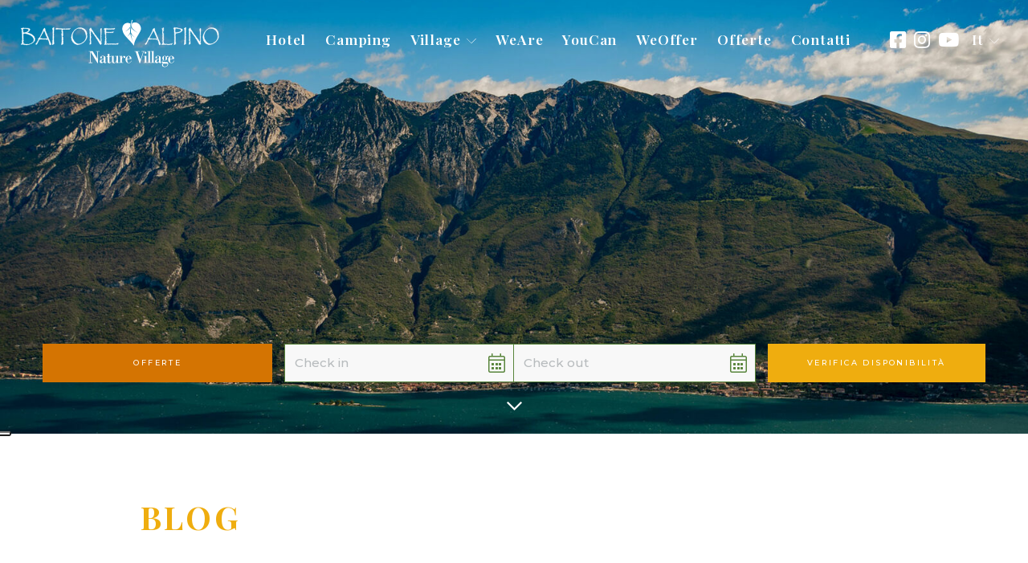

--- FILE ---
content_type: text/html; charset=utf-8
request_url: https://www.baitonealpino.com/tpapp/tppostdetails/13948/mostra-dei-fossili-di-bolca-al-castello-di-malcesine
body_size: 6814
content:



<!DOCTYPE html>
<html lang="it">
<head>
    <link href="https://www.baitonealpino.com/it/p/-13948" hreflang="x-default" rel="alternate" />
<link href="https://www.baitonealpino.com/it/p/-13948" hreflang="it" rel="alternate" />
<link href="https://www.baitonealpino.com/en/p/-13948" hreflang="en" rel="alternate" />
<link href="https://www.baitonealpino.com/de/p/-13948" hreflang="de" rel="alternate" />
<link href="https://www.baitonealpino.com/pl/p/-13948" hreflang="pl" rel="alternate" />

    
    <meta charset="utf-8">
    <meta http-equiv="X-UA-Compatible" content="IE=edge">
    <meta http-equiv="Content-Type" content="text/html; charset=UTF-8" />
    <meta http-equiv="Content-Language" content="it" />
    
        <meta name="robots" content="all,follow" />
        <meta name="googlebot" content="index,follow,snippet,archive" />
    <meta name="viewport" content="width=device-width, initial-scale=1, viewport-fit=cover, shrink-to-fit=no">
        <meta name="title" content="Blog | Baitone Alpino Nature Village" />
    <meta name="description" content="Camere e campeggio in mezzo alla natura sul Lago di Garda, Malcesine - Verona. La nostra Mission &#232; accogliere i nostri ospiti in un ambiente che voglia bene alla natura e alle persone." />
    <meta name="keywords" content="baitone alpino, nature village, lago di garda, malcesine, verona, campeggio in mezzo alla natura" />
    <link rel="apple-touch-icon" sizes="180x180" href="/favicon/apple-touch-icon.png">
<link rel="icon" type="image/png" sizes="32x32" href="/favicon/favicon-32x32.png">
<link rel="icon" type="image/png" sizes="16x16" href="/favicon/favicon-16x16.png">
<link rel="manifest" href="/favicon/site.webmanifest">
<link rel="mask-icon" href="/favicon/safari-pinned-tab.svg" color="#5bbad5">
<link rel="shortcut icon" href="/favicon/favicon.ico">
<meta name="msapplication-TileColor" content="#da532c">
<meta name="msapplication-config" content="/favicon/browserconfig.xml">
<meta name="theme-color" content="#59853c">
    <link href="https://cdnjs.cloudflare.com/ajax/libs/twitter-bootstrap/4.3.1/css/bootstrap.min.css" crossorigin="anonymous" rel="stylesheet" integrity="sha256-YLGeXaapI0/5IgZopewRJcFXomhRMlYYjugPLSyNjTY=" />
    <link href="/content/css?v=yLP4epsBTxEeXxI_p1KCJRk3Rqt85YeN6mBYJ-Mvf_I1" rel="stylesheet"/>

    
	<link href="https://fonts.googleapis.com/css2?family=Montserrat:ital,wght@0,100;0,200;0,300;0,400;0,500;0,600;0,700;0,800;0,900;1,100;1,200;1,300;1,400;1,500;1,600;1,700;1,800;1,900&family=Playfair+Display:ital,wght@0,400;0,500;0,600;0,669;0,700;0,800;0,900;1,400;1,500;1,600;1,669;1,700;1,800;1,900&display=swap" rel="stylesheet">
    
        <script async src="https://www.googletagmanager.com/gtag/js?id=G-3ZM6D004CV"></script>
        <script>window.dataLayer = window.dataLayer || [];function gtag(){dataLayer.push(arguments);}gtag('js', new Date());gtag('config', 'G-3ZM6D004CV', { 'anonymize_ip': true });</script>
                <script type="text/javascript">
    var _iub = _iub || [];
    _iub.csConfiguration = {
        "ccpaAcknowledgeOnDisplay": true, "ccpaApplies": true, "consentOnContinuedBrowsing": false, "enableCcpa": true, "floatingPreferencesButtonDisplay": "anchored-center-left",
        "invalidateConsentWithoutLog": true, "perPurposeConsent": true,
        "siteId": 2101551, "whitelabel": false,
        "cookiePolicyId": 69229356, "lang": "it", 
        "banner": {"acceptButtonDisplay": true, "closeButtonDisplay": false, "customizeButtonDisplay": true, "explicitWithdrawal": true, "listPurposes": true, "position": "bottom", "rejectButtonDisplay": true }
    };
</script>
<script type="text/javascript" src="//cdn.iubenda.com/cs/ccpa/stub.js"></script>
<script type="text/javascript" src="//cdn.iubenda.com/cs/iubenda_cs.js" charset="UTF-8" async></script>
            </head>
        
<body class="it " id="blog">
    <div class="loader-page" id="page-loader">
        <div class="content-icon d-flex align-items-center justify-content-center flex-column">
            <div class="spinner">
                <div class="double-bounce1"></div>
                <div class="double-bounce2"></div>
            </div>
        </div>
    </div>
    <header class="clearfix" id="top">
        <nav class="navbar navbar-expand-xl" id="navbar" data-toggle="affix">
            <a class="navbar-brand d-xl-none m-4" href="/it">
                <img src="/assets/images/baitonealpino_logo.svg" alt="Baitone Alpino Nature Village" />
            </a>
            <button class="navbar-toggler" type="button" data-toggle="collapse" data-target="#navbarToggler" aria-controls="navbarToggler" aria-expanded="false" aria-label="Toggle navigation">
                <i class="fal fa-bars"></i>
            </button>
            <div class="collapse navbar-collapse justify-content-between px-5 py-4" id="navbarToggler">
                <a class="navbar-brand mb-5 mb-xl-0" href="/it"><img src="/assets/images/baitonealpino_logo.svg" alt="Baitone Alpino Nature Village" class="img-fluid" /></a>
                

    <ul class="navbar-nav description font2 white lspacing">
        
        <li class="nav-item">
            <a href="/it/p/hotel-2" class="nav-link ">
                Hotel
            </a>
        </li>
        
        <li class="nav-item">
            <a href="/it/p/camping-3" class="nav-link ">
                Camping
            </a>
        </li>
        <li class="nav-item dropdown d-none d-xl-inline-flex flex-column align-items-center justify-content-center">
            <a class="dropdown-toggle align-items-center d-flex nav-link " role="button" data-toggle="dropdown" aria-haspopup="true" aria-expanded="false" style="cursor:pointer;">
                Village<img src="/assets/icon/down-arrow.svg" class="down-arrow d-none d-xl-inline-block ml-3" alt="Baitone Alpino Nature Village" />
            </a>
            <ul class="dropdown-menu flex-column">
                <li class="nav-item">
                    <a class="nav-link sub-link " href="/it/p/nature-village-4#coco-sweet">
                        Coco sweet
                    </a>
                </li>
                <li class="nav-item">
                    <a class="nav-link sub-link " href="/it/p/nature-village-4#bungalow">
                        Bungalow
                    </a>
                </li>
                <li class="nav-item">
                    <a class="nav-link sub-link " href="/it/p/nature-village-4#caravan">
                        Caravan
                    </a>
                </li>
                
                <li class="nav-item">
                    <a class="nav-link sub-link " href="/it/p/nature-village-4#mobil-home">
                        Mobil Home
                    </a>
                </li>
                <li class="nav-item">
                    <a class="nav-link sub-link " href="/it/p/nature-village-4#appa">
                        Appartamento
                    </a>
                </li>
            </ul>
        </li>
        
        <li class="nav-item d-xl-none">
            <a href="/it/p/nature-village-4" class="nav-link ">
                Nature Village
            </a>
        </li>
        
        
        <li class="nav-item">
            <a href="/it/p/weare-5" class="nav-link ">
                WeAre
            </a>
        </li>
        
        <li class="nav-item">
            <a href="/it/p/youcan-6" class="nav-link ">
                YouCan
            </a>
        </li>
		
        <li class="nav-item">
            <a href="/it/p/weoffer-11" class="nav-link ">
                WeOffer
            </a>
        </li>
        
             <li class="nav-item">
                <a class="nav-link " href="/tpapp/tppost?id_category=1544">
                    Offerte
                </a>
            </li>
            <li class="nav-item">
                <a class="nav-link " href="/it/home/contacts">
                    Contatti
                </a>
            </li>
    </ul>
                <div class="d-flex justify-content-between justify-content-xl-end align-items-center pl-4 pl-xl-0 mt-4 mt-xl-0" id="navbar-bottom">
                    <div>
                        <a class="white description social mr-2 mr-xl-2" target="_blank" href="https://www.facebook.com/Hotel-Baitone-686102581482613/"><i class="fab fa-facebook-square"></i></a>
                        <a class="white description social mx-2 mx-xl-2" target="_blank" href="https://www.instagram.com/baitone_alpino/"><i class="fab fa-instagram"></i></a>
                        <a class="white description social mx-2 mx-xl-2" target="_blank" href="https://www.youtube.com/channel/UCu6iPv03DHXYFQDCAvCPXPg"><i class="fab fa-youtube"></i></a> 
                    </div>
                     
<ul class="navbar-nav align-items-start flex-row flex-xl-column align-items-xl-center description font2 white lspacing" id="language-menu">
    <li class="nav-item dropdown">
        <a class="dropdown-toggle align-items-center d-none d-xl-flex sub-link nav-link small" role="button" data-toggle="dropdown" aria-haspopup="true" aria-expanded="false" style="cursor:pointer;">
            <span class="d-none d-md-inline-block text-capitalize">it</span>
            <span class="d-md-none">IT</span>
            <img src="/assets/icon/down-arrow.svg" class="down-arrow d-inline-block ml-3" alt="Baitone Alpino Nature Village" />
        </a>
        <ul class="dropdown-menu d-flex flex-row flex-xl-column align-items-center justify-content-start">
                <li class="nav-item mr-1 mr-xl-0  d-xl-none">
                    <a class="nav-link sub-link  active" href="/it/home/changeculture?lang=it&amp;langCU=it">
                        <span class="d-none d-xl-block">it</span>
                        <span class="d-xl-none">IT</span>
                    </a>
                </li>
                <li class="nav-item mr-1 mr-xl-0 ">
                    <a class="nav-link sub-link " href="/it/home/changeculture?lang=en&amp;langCU=en">
                        <span class="d-none d-xl-block">en</span>
                        <span class="d-xl-none">EN</span>
                    </a>
                </li>
                <li class="nav-item mr-1 mr-xl-0 ">
                    <a class="nav-link sub-link " href="/it/home/changeculture?lang=de&amp;langCU=de">
                        <span class="d-none d-xl-block">de</span>
                        <span class="d-xl-none">DE</span>
                    </a>
                </li>
                <li class="nav-item mr-1 mr-xl-0 ">
                    <a class="nav-link sub-link " href="/it/home/changeculture?lang=pl&amp;langCU=pl">
                        <span class="d-none d-xl-block">pl</span>
                        <span class="d-xl-none">PL</span>
                    </a>
                </li>
        </ul>
    </li>
</ul> 
                </div>
            </div>
        </nav>
        
    <picture class="lazy d-block fill-image h-100"><data-src media="(max-width:575px)" srcset="/clientfiles/page/default_c575.jpg" type="image/jpeg"></data-src><data-src media="(max-width:991px)" srcset="/clientfiles/page/default_c991.jpg" type="image/jpeg"></data-src><data-src media="(max-width:1200px)" srcset="/clientfiles/page/default_c1200.jpg" type="image/jpeg"></data-src><data-src media="(max-width:1600px)" srcset="/clientfiles/page/default_c1600.jpg" type="image/jpeg"></data-src><data-src media="(max-width:2000px)" srcset="/clientfiles/page/default_c2000.jpg" type="image/jpeg"></data-src><data-img alt="Baitone Alpino Nature Village Camere e campeggio in mezzo alla natura sul Lago di Garda, Malcesine - Verona. La nostra Mission è accogliere i nostri ospiti in un ambiente che voglia bene alla natura e alle persone." src="/clientfiles/page/default.jpg"></data-img></picture>

        <a href="#middle" id="scroll" class="page-scroll description big white"><i class="far fa-chevron-down"></i></a>

<section class="contacts" id="box_booking" data-toggle="affix">
    <div class="container-fluid p-0">
        <div class="row no-gutters justify-content-center">
            <div class="col-12 col-lg-11 col-xxxl-8">
                <form method="get" class="row justify-content-center" id="box-hotel-form" action="https://www.secure-reservation.cloud/booking-engine/" target="_blank">
                    <input type="hidden" name="portal" value="baitonealpino-malcesine" />
                    <input type="hidden" name="lang" value="it" />
                    <div class="col-12 col-lg-3 col-xl-3 pr-lg-0">
                        <a href="/tpapp/tppost?id_category=1544" class="btn cst-btn bg6 white d-flex align-items-center justify-content-center w-100 border6">Offerte</a>
                    </div>
                    <div class="col-6 col-sm-6 col-lg-3 d-none d-md-block pr-0">
                        <div class="input-group mb-3 mb-md-0 border border-affix">
                            <input type="hidden" name="fromDate" id="from-hidden">
                            <input type="text" id="from" class="form-control form-custom datetimepicker" data-toggle="datetimepicker" data-target="#from" placeholder="Check in" aria-label="Check in" aria-describedby="checkin" autocomplete="off" />
                            <div class="input-group-append">
                                <span class="input-group-text" id="arrivo"><i class="fal fa-calendar-alt color2"></i></span>
                            </div>
                        </div>
                    </div>
                    <div class="col-6 col-sm-6 col-lg-3 d-none d-md-block pl-0 pr-0">
                        <div class="input-group mb-3 mb-md-0 border-right border-top border-bottom border-affix border-affix-no-left">
                            <input type="hidden" name="toDate" id="to-hidden">
                            <input type="text" id="to" class="form-control form-custom datetimepicker linked-pickers" data-toggle="datetimepicker" data-target="#to" placeholder="Check out" aria-label="Check out" aria-describedby="checkout" autocomplete="off" />
                            <div class="input-group-append mr-4 mr-lg-0">
                                <span class="input-group-text" id="checkout"><i class="fal fa-calendar-alt color2"></i></span>
                            </div>
                        </div>
                    </div>
                    <div class="col-12 col-lg-3 col-xl-3">
                        <button type="submit" class="btn cst-btn bg3 white d-md-block w-100 border2" id="submit-book">Verifica disponibilit&#224;</button>
                    </div>
                </form>
            </div>
        </div>
    </div>
</section>

    </header>
    <!-- fine header -->
    <!-- middle -->
    <main id="middle">        
        
<section class="pt15 pb15 py-5">
    <div class="container-fluid">
        <div class="row justify-content-center lightgallery" data-lightgallery="news">
            <div class="col-11 col-lg-10 col-xl-9 col-xxxl-8">
                <div class="row">
                    <div class="col-12">
                        <h1 class="title color3 font2">BLOG</h1>
                        
                    </div>
                </div>
            </div>
        </div>
    </div>
</section>
                
    <section class="last-gallery">
        <div class="container-fluid p-0">
            <div class="row justify-content-center no-gutters">
                <div class="col-lg-9 order-2 order-lg-1">
                    <div class="pr6">
                        <div class="owl-carousel lightgallery" data-lightgallery="gallery" id="last-gallery-slider">
                                <a href="//www.tpapp.it/clientfiles/gallery/20220511-143132_mappa_legenda.jpg" class="a-hover d-block gallery-item item">
                                    <img src="//www.tpapp.it/clientfiles/gallery/square/20220511-143132_mappa_legenda.jpg" alt="La mappa del campeggio" class="img-fluid" />
                                    <div class="cnt-center hover filter">
                                        <div class="ico">
                                            <img src="/assets/icon/heart.png" alt="Baitone Alpino Nature Village">
                                        </div>
                                    </div>
                                </a>
                                <a href="//www.tpapp.it/clientfiles/gallery/20220508-115328_camping alpino passato 2.jpg" class="a-hover d-block gallery-item item">
                                    <img src="//www.tpapp.it/clientfiles/gallery/square/20220508-115328_camping alpino passato 2.jpg" alt="Camping alpino" class="img-fluid" />
                                    <div class="cnt-center hover filter">
                                        <div class="ico">
                                            <img src="/assets/icon/heart.png" alt="Baitone Alpino Nature Village">
                                        </div>
                                    </div>
                                </a>
                                <a href="//www.tpapp.it/clientfiles/gallery/20220508-115311_camping alpino passato.jpg" class="a-hover d-block gallery-item item">
                                    <img src="//www.tpapp.it/clientfiles/gallery/square/20220508-115311_camping alpino passato.jpg" alt="Camping Alpino" class="img-fluid" />
                                    <div class="cnt-center hover filter">
                                        <div class="ico">
                                            <img src="/assets/icon/heart.png" alt="Baitone Alpino Nature Village">
                                        </div>
                                    </div>
                                </a>
                                <a href="//www.tpapp.it/clientfiles/gallery/20220428-120506_baitone alpino nature village yoghi.jpeg" class="a-hover d-block gallery-item item">
                                    <img src="//www.tpapp.it/clientfiles/gallery/square/20220428-120506_baitone alpino nature village yoghi.jpeg" alt="Casa Yoghi" class="img-fluid" />
                                    <div class="cnt-center hover filter">
                                        <div class="ico">
                                            <img src="/assets/icon/heart.png" alt="Baitone Alpino Nature Village">
                                        </div>
                                    </div>
                                </a>
                                <a href="//www.tpapp.it/clientfiles/gallery/20220428-120449_baitone alpino nature village yoghi facciata.jpeg" class="a-hover d-block gallery-item item">
                                    <img src="//www.tpapp.it/clientfiles/gallery/square/20220428-120449_baitone alpino nature village yoghi facciata.jpeg" alt="Entrata di Casa Yoghi" class="img-fluid" />
                                    <div class="cnt-center hover filter">
                                        <div class="ico">
                                            <img src="/assets/icon/heart.png" alt="Baitone Alpino Nature Village">
                                        </div>
                                    </div>
                                </a>
                                <a href="//www.tpapp.it/clientfiles/gallery/20220428-120414_baitone alpino nature village vista montagna reception.jpeg" class="a-hover d-block gallery-item item">
                                    <img src="//www.tpapp.it/clientfiles/gallery/square/20220428-120414_baitone alpino nature village vista montagna reception.jpeg" alt="Vista della Reception dall&#39;Hotel" class="img-fluid" />
                                    <div class="cnt-center hover filter">
                                        <div class="ico">
                                            <img src="/assets/icon/heart.png" alt="Baitone Alpino Nature Village">
                                        </div>
                                    </div>
                                </a>
                        </div>
                    </div>
                </div>
                <div class="col-11 col-lg-3 order-1 order-lg-2">
                    <div class="h-100 d-flex flex-column align-itemscenter justify-content-center text-left pr15 px-4 px-lg-5 py-5 py-lg-0">
                        <h2 class="title font2 color2">GALLERY</h2>
                        <h3 class="title font2 small xstrong mt-4">Scopri tutte le nostre foto</h3>
                        <a href="/tpapp/tpgallery" class="link mt-5 color2 description small strong d-inline-block"><i>Vedi tutte</i></a>
                        
                        <div class="slider-nav cst-slider-nav last-gallery-slider-nav bg relative big mt-5 mt-4"></div>
                    </div>
                </div>
            </div>
        </div>
    </section>
    </main>
    <!-- fine middle -->
    <!-- footer -->
    <footer class="bg2 pt15 pb10 pt-5 pb-5 white">
        <div class="clearfix"></div>
        <img src="/assets/texture/albero.png" alt="Baitone Alpino Nature Village" class="texture" />
        <div class="container-fluid mb-5">
            <div class="row">
                <div class="col-12 text-center">
                    <h3 class="description strong">Seguici sui nostri canali social</h3>
                    <div class="mt6 mt-5 description big">
                        <a class="white social mr-3 mr-xl-5" target="_blank" href="https://www.facebook.com/Hotel-Baitone-686102581482613/"><i class="fab fa-facebook-f"></i></a>
                        <a class="white social mr-3 mr-xl-5" target="_blank" href="https://www.instagram.com/baitone_alpino/"><i class="fab fa-instagram"></i></a>
                        <a class="white social mr-3 mr-xl-5" target="_blank" href="https://www.youtube.com/channel/UCu6iPv03DHXYFQDCAvCPXPg"><i class="fab fa-youtube"></i></a> 
                        <a class="white social mr-3 mr-xl-5" target="_blank" href="#"><i class="fab fa-tripadvisor"></i></a>
                    </div>
                    <a class="title small mt5 mt-5 " href="/it">
                        <img src="/assets/images/baitonealpino_logo.svg" alt="Baitone Alpino Nature Village" style="width:280px" />
                    </a>
                    <p class="description strong mt8 mt-5">
                        <a href="tel:+39 045 74 00 472" class="d-block d-sm-inline-block mr-sm-4"><i class="far fa-phone mr-3"></i>+39 045 74 00 472</a>
                        
                        <a href="/it/home/contacts" class="d-block d-md-inline-block"><i class="far fa-envelope mr-3"></i>info@baitonealpino.com</a>
                    </p>
                    <p class="description strong mt-4">Via Gardesana, 516, 37018 MALCESINE VR</p>
                    <br />
                    <p class="description strong mt-4">Centro Turistico S.R.L. di Benamati Francesca”?</p>
                    <p class="description strong mt-4">P.IVA 03223210232</p>
                    <p class="description strong mt-4">CIN Hotel Baitone: IT023045A16FDJENIM</p>
                    <p class="description strong mt-4">CIN Camping Alpino: IT023045B1MTF7WBVZ</p>

                    <a class="title small mt5 mt-5 ml-5" href="/it/p/poc-12/">
                    <a class="title small mt5 mt-5 ml-5" href="/it/p/poc-12/">
                        <img class="enti" src="/assets/images/RegioneVeneto.png" alt="POC - Regione Veneto" />
                    </a>
                </div>
                <div class="col-12 text-center mt8 mt-5 mb-5 mb-lg-0 mbConcept">
                    <ul class="navbar-nav description strong flex-column flex-sm-row justify-content-center">
                        <li class="nav-item d-none d-sm-block">
                            <a href="/it/p/hotel-2" class="nav-link px-4 ">
                                Hotel
                            </a>
                        </li>
                        <li class="nav-item d-none d-sm-block">
                            <a class="nav-link px-4 " href="/it/home/contacts">
                                Contatti
                            </a>
                        </li>
                            <li class="nav-item"><a class="nav-link px-4" href="javascript:;" onclick="showPrivacy();">Privacy policy</a></li>
                            <li class="nav-item"><a class="nav-link px-4" href="javascript:;" onclick="showCookies();">Cookies policy</a></li>
                        <li class="nav-item">
                            <a class="nav-link px-4 " href="/it/sitemap/map">
                                Mappa del sito
                            </a>
                        </li>
                    </ul>

                    <a href="https://www.tecnoprogress.net/" target="_blank" title="Concept by Tecnoprogress" class="description small d-block mt6 mt-5 mb-5">
                        Concept by Tecnoprogress s.p.a.
                    </a>
                </div>
            </div>
        </div>
    </footer>


    <!-- fine footer -->
    <!-- modals -->
    <div class="modal fade" id="dialog-cookies" tabindex="-1" role="dialog" aria-labelledby="dialog-cookies-title" aria-hidden="true">
        <div class="modal-dialog modal-lg modal-dialog-centered" role="document">
            <div class="modal-content">
                <div class="modal-body">
                    <a href="https://www.iubenda.com/privacy-policy/69229356/cookie-policy" class="iubenda-white no-brand iubenda-embed iub-legal-only iub-body-embed" title="Privacy Policy">Privacy Policy</a>
                </div>
                <div class="modal-footer">
                    <a href="https://www.iubenda.com/privacy-policy/69229356/full-legal" target="_blank" class="btn cst-btn bg2 white" aria-label="Versione estesa">Versione estesa</a>
                    <button type="button" class="btn cst-btn bg3 white" data-dismiss="modal" aria-label="Chiudi">Chiudi</button>
                </div>
            </div>
        </div>
    </div>
    <div class="modal fade" id="dialog-privacy" tabindex="-1" role="dialog" aria-labelledby="dialog-privacy-title" aria-hidden="true">
        <div class="modal-dialog modal-lg modal-dialog-centered" role="document">
            <div class="modal-content">
                <div class="modal-body">
                    <a href="https://www.iubenda.com/privacy-policy/69229356" class="iubenda-white no-brand iubenda-embed iub-legal-only iub-body-embed" title="Privacy Policy">Privacy Policy</a>
                </div>
                <div class="modal-footer">
                    <a href="https://www.iubenda.com/privacy-policy/69229356/full-legal" target="_blank" class="btn cst-btn bg2 white" aria-label="Versione estesa">Versione estesa</a>
                    <button type="button" class="btn cst-btn bg3 white" data-dismiss="modal" aria-label="Chiudi">Chiudi</button>
                </div>
            </div>
        </div>
    </div>
    
    <div class="modal fade" id="captcha-modal" tabindex="-1" role="dialog" aria-labelledby="captcha-modal-title" aria-hidden="true">
        <div class="modal-dialog modal-dialog-centered" role="document">
            <div class="modal-content">
                <div class="modal-header">
                    <h2 class="modal-title" id="captcha-modal-title">Errore</h2>
                    <button type="button" class="close" data-dismiss="modal" aria-label="Close">
                        <span aria-hidden="true">&times;</span>
                    </button>
                </div>
                <div class="modal-body">
                    <p></p>
                </div>
                <div class="modal-footer">
                    <button type="button" class="btn cst-btn bg3 white" data-dismiss="modal">Chiudi</button>
                </div>
            </div>
        </div>
    </div>
    <!-- fine modals -->
    <!-- scripts -->
    <script src="https://cdnjs.cloudflare.com/ajax/libs/jquery/3.3.1/jquery.min.js" integrity="sha256-FgpCb/KJQlLNfOu91ta32o/NMZxltwRo8QtmkMRdAu8=" crossorigin="anonymous"></script>
    <script src="https://cdnjs.cloudflare.com/ajax/libs/popper.js/1.14.7/umd/popper.min.js" integrity="sha384-UO2eT0CpHqdSJQ6hJty5KVphtPhzWj9WO1clHTMGa3JDZwrnQq4sF86dIHNDz0W1" crossorigin="anonymous"></script>
    <script src="https://cdnjs.cloudflare.com/ajax/libs/twitter-bootstrap/4.3.1/js/bootstrap.min.js" integrity="sha256-CjSoeELFOcH0/uxWu6mC/Vlrc1AARqbm/jiiImDGV3s=" crossorigin="anonymous"></script>
    <script>var title="Baitone Alpino Nature Village",linkMaps="",apiKey="AIzaSyAzxfhgi88mNWak6p6HW1TppVIjwbzSoRc",culture="it",chiudi="Chiudi",mobile=false;</script>
    <script src="/content/script?v=_CTwmhPgC6dcmItFTIbpGs85PciJtMHJ2qMqwP97iWI1"></script>

        <script type="text/javascript">

    if (!mobile)
        {
            const dateFormat = 'YYYY-MM-DD';
            $('.datetimepicker').tpicker({locale: 'it'});
            const formBtn = $('#submit-book');
            const form = $('#box-hotel-form');
           /* var da = moment($('#from').val(), 'LL').format(dateFormat);
            var al = moment($('#to').val(), 'LL').format(dateFormat);
            if(da="invalid data")
                console.log(da);
            if(al="invalid data")
                console.log(al);
            */

            formBtn.on('click', function()
            {
                moment.locale('it');
                event.preventDefault();
                event.stopPropagation();
                checkfrom = moment($('#from').val(), 'LL').format(dateFormat);
                checkto = moment($('#to').val(), 'LL').format(dateFormat);
                $('#from-hidden').val(checkfrom);
                $('#to-hidden').val(checkto);
                form.addClass('submitted');
                if(checkfrom =="Invalid date"||checkto =="Invalid date")
                {
                    alert('Attenzione! Inserire le date di arrivo/partenza');
                }
                else
                {
                    if (moment($('#to').val(), dateFormat).isBefore(moment($('#from').val(), dateFormat)))
                    {
                        alert('La data di arrivo &#232; antecedente alla data di partenza!');

                    }
                    else
                    {

                        from = moment($('#from').val(), 'LL').format(dateFormat);
                        to = moment($('#to').val(), 'LL').format(dateFormat);
                        $('#from-hidden').val(from);
                        $('#to-hidden').val(to);
                        console.log(from);
                        form.addClass('submitted');
                    }

                    if (form.hasClass('submitted'))
                    {
                        form.submit();
                    }
                }
            });
        }
    </script>

	<script>
        $(document).ready(function () {
            $("#page-loader").delay(500).fadeOut(500);
        });
    </script>
    


    <noscript>
        <div class="no-js-warning">
            <div class="content text-center">
                <span class="no-js-title"><span>www.baitonealpino.com</span> necessita di JavaScript per un corretto funzionamento.</span>
                <span class="no-js-subtitle">Si prega di abilitare l&#39;esecuzione di JavaScript dalle impostazioni del proprio browser.</span>
                <a href="https://www.enable-javascript.com/it" target="_blank" class="no-js-subtitle no-js-button">Come abilitare JavaScript?</a>
            </div>
        </div>
    </noscript>
</body>
</html>

--- FILE ---
content_type: image/svg+xml
request_url: https://www.baitonealpino.com/assets/images/baitonealpino_logo.svg
body_size: 15749
content:
<?xml version="1.0" encoding="utf-8"?>
<!-- Generator: Adobe Illustrator 25.1.0, SVG Export Plug-In . SVG Version: 6.00 Build 0)  -->
<svg version="1.1" id="Livello_1" xmlns="http://www.w3.org/2000/svg" xmlns:xlink="http://www.w3.org/1999/xlink" x="0px" y="0px"
	 viewBox="0 0 443.4 124.6" style="enable-background:new 0 0 443.4 124.6;" xml:space="preserve">
<style type="text/css">
	.st0{fill:#FFFFFF;}
	.st1{fill:none;stroke:#FFFFFF;stroke-width:0.697;stroke-miterlimit:14.324;}
</style>
<g>
	<path class="st0" d="M341.2,104.5c0.6,0,0.9,0.1,0.9-0.7c0-3.9-3-6.4-6.3-6.4c-3.8,0-7,3.9-7,8.2c0,4,2.8,8.1,6.6,8.1
		c3.4,0,5.8-1.7,6.7-5.5h-0.9c-0.7,2.7-2.6,4.7-5.2,4.7c-3,0-3.1-2.6-3.1-5.3v-3.1C332.9,104.5,341.2,104.5,341.2,104.5z
		 M332.9,103.6c0-2.5-0.3-5.3,2.6-5.3c3.1,0,2.5,2.7,2.5,5.3H332.9z M317.6,110.9c-0.8,0-1.4-0.3-1.4-1.3c0-1.7,2.4-1.8,3.4-1.8
		c1.5,0,3.3,0.3,4.7-0.6c1.4-0.9,2.2-2.8,2.2-4.5c0-1.1-0.2-2.1-0.8-2.9c0.2-0.3,0.6-0.8,0.9-0.8s0.6,1.3,1.4,1.3s1.3-0.5,1.3-1.4
		c0-1-0.7-1.6-1.5-1.6c-1.2,0-1.9,1-2.6,1.9c-1.2-1.2-2.4-1.8-4-1.8c-2.9,0-5.3,2-5.3,5.5c0,1.8,1,3.1,2.4,4.1
		c-1.9,0.6-3.2,1.6-3.2,4c0,1.8,0.9,3,2.3,3.5c-1.2,0.5-2.2,1.8-2.2,3.3c0,3.2,3.4,4.5,5.8,4.5c4.1,0,7.9-2.3,7.9-7.3
		c0-1-0.1-2-0.7-2.8c-1-1.5-2.2-1.2-3.9-1.2L317.6,110.9L317.6,110.9z M319.3,99.8c0-0.8,0.5-1.6,2-1.6c1.2,0,1.9,0.3,1.9,1.6v5.4
		c0,1.6-0.5,1.9-2,1.9c-1.3,0-1.9-0.5-1.9-1.9V99.8z M324.7,114.6c1.8,0,3.3,0.2,2.7,2.4c-0.9,3.4-3.5,4.3-6.4,4.3
		c-2.1,0-3.6-1.4-3.6-3.8c0-1.1,0.2-2.9,1.4-2.9H324.7z M308.5,104.5c-3.2-0.2-8.8,0.8-8.8,5.4c0,2.5,1.5,3.8,3.7,3.8
		c2,0,3.9-1.1,5.1-2.8c0.2,1.7,1.2,2.8,2.7,2.8s2.4-0.8,3.3-2.1l-0.4-0.5c-0.3,0.3-0.8,0.9-1.2,0.9c-0.4,0-0.8-0.2-0.8-0.7v-10.4
		c0-1.2-0.3-1.8-1.3-2.4c-1.4-0.8-3-1.1-4.5-1.1c-2.1,0-5.6,1.1-5.6,4c0,1.2,0.8,1.8,1.8,1.8c0.8,0,1.7-0.7,1.7-1.7
		c0-0.7-0.3-1.6-0.5-1.9c-0.5-0.7,1.1-1.5,2.5-1.5c0.6,0,2.3,0.4,2.3,1.4L308.5,104.5L308.5,104.5z M308.5,107.5c0,0.7,0,1.4-0.2,2
		c-0.4,1.2-1.3,2.3-2.6,2.3c-1.7,0-2.3-1.3-2.3-3c0-3.2,2.9-3.5,5.1-3.5V107.5z M299.4,113.1v-1h-2.6V86.5c-2.1,0.4-4.2,0.7-6.3,0.6
		v1h2.5v24.1h-2.6v1L299.4,113.1L299.4,113.1z M291.4,113.1v-1h-2.6V86.5c-2.1,0.4-4.2,0.7-6.3,0.6v1h2.5v24.1h-2.6v1L291.4,113.1
		L291.4,113.1z M280.7,90.4c0-1.2-1.1-2.1-2.1-2.1c-0.9,0-1.9,1.1-1.9,2.1c0,1.1,0.8,2.3,1.9,2.3C279.8,92.7,280.7,91.7,280.7,90.4
		 M283.4,113.1v-1h-2.6V97.5c-2.1,0.1-4.3,0.2-6.4,0.2v1h2.6v13.5h-2.6v1L283.4,113.1L283.4,113.1z M274.7,88.1h2.9v-1H270v1h3.7
		l-5.9,18.3l-6-18.3h3.6v-1h-11.1v1h2.9l8.4,25.7h1.1L274.7,88.1z M246.9,104.5c0.6,0,0.9,0.1,0.9-0.7c0-3.9-3-6.4-6.3-6.4
		c-3.8,0-7,3.9-7,8.2c0,4,2.8,8.1,6.6,8.1c3.4,0,5.8-1.7,6.7-5.5H247c-0.7,2.7-2.6,4.7-5.2,4.7c-3,0-3.1-2.6-3.1-5.3v-3.1
		C238.7,104.5,246.9,104.5,246.9,104.5z M238.7,103.6c0-2.5-0.3-5.3,2.6-5.3c3.1,0,2.5,2.7,2.5,5.3H238.7z M226.7,97.5
		c-2.1,0.1-4.3,0.2-6.1,0.2v1h2.3v13.5h-2.1v1h9v-1h-3.2v-3.6c0-5.1,0.8-7.2,2.2-8.7c0.5-0.5,0.8-0.9,1.5-0.9c0.4,0,0.4,0.2,0.2,0.9
		c0,0.2-0.1,0.4-0.1,0.6c0,1,0.8,1.8,1.7,1.8c1.3,0,2.2-0.7,2.2-2.2c0-1.8-1.4-2.5-2.8-2.5c-2.6,0-3.8,2.3-4.9,4.4v-4.5
		C226.6,97.5,226.7,97.5,226.7,97.5z M214.4,113.5c2-0.4,4.1-0.3,6.2-0.3v-1h-2.5V97.5c-2.1,0.1-4.2,0.2-6.4,0.2v1h2.7v7.5
		c0,4.7-2.8,6.3-4.1,6.3c-1.8,0-1.7-1.2-1.7-2.8V97.5c-2.1,0.1-4.2,0.2-6,0.2v1h2.3V110c0,1.8,0.9,3.8,4.2,3.8
		c2.3,0,4.2-1.5,5.2-3.7h0.1V113.5z M195.1,98.2h-2.2v1.2h2.2v11c0,2.1,0.5,3.4,3.7,3.4c2,0,3.5-1,4.3-3.2l-0.7-0.4
		c-0.4,1.1-1,2.1-2.1,2.1c-1.3,0-1.4-0.9-1.4-2.1V99.3h3.3v-1.2h-3.3v-4.8c-1.3,0.1-2.5,0.2-3.8,0.2V98.2z M186.6,104.5
		c-3.2-0.2-8.8,0.8-8.8,5.4c0,2.5,1.5,3.8,3.7,3.8c2,0,3.9-1.1,5.1-2.8c0.2,1.7,1.2,2.8,2.7,2.8s2.4-0.8,3.3-2.1l-0.4-0.5
		c-0.3,0.3-0.8,0.9-1.2,0.9s-0.8-0.2-0.8-0.7v-10.4c0-1.2-0.3-1.8-1.3-2.4c-1.4-0.8-3-1.1-4.5-1.1c-2.1,0-5.6,1.1-5.6,4
		c0,1.2,0.8,1.8,1.8,1.8c0.8,0,1.7-0.7,1.7-1.7c0-0.7-0.3-1.6-0.5-1.9c-0.5-0.7,1.1-1.5,2.5-1.5c0.6,0,2.3,0.4,2.3,1.4V104.5z
		 M186.6,107.5c0,0.7,0,1.4-0.2,2c-0.4,1.2-1.3,2.3-2.6,2.3c-1.6,0-2.3-1.3-2.3-3c0-3.2,2.9-3.5,5.1-3.5V107.5z M173.7,88.1h3.5v-1
		h-8v1h3.4v16.1l-10.4-17h-9v1h3.4v24.1h-3.4v1h8v-1h-3.4V88.8l14.9,24.8h1.1V88.1H173.7z"/>
	<path class="st0" d="M409,61.4h0.2l0.3,0.1l0,0l0,0h-0.1l-0.3-0.1H409L409,61.4z M409.5,60.8c0-0.1,0-0.2,0-0.2
		c-0.4-0.6-0.6-0.9-0.6-1v-0.5l-0.1-0.7c-0.1-0.3-0.2-0.7-0.4-1c-0.1-0.2-0.2-0.3-0.2-0.4l0.1-1c0,0,0-0.1-0.1-0.2
		c0-0.2-0.1-0.3-0.1-0.4v-0.1v-0.1v-2.9v-0.7v-0.2c0-0.1,0-0.1,0-0.1c0.2-0.5,0.3-0.8,0.3-0.9c0-0.1,0-0.3,0.1-0.8l0.2-0.3l0.2-1
		l0.3-0.5c0.4-1.1,0.6-1.8,0.7-2c0.5-1,0.9-1.6,1-1.8s0.3-0.4,0.3-0.7c0.7-0.8,1.1-1.3,1.2-1.4c0.1-0.1,0.2-0.3,0.3-0.6
		c0.4-0.2,0.9-0.6,1.6-1.3c0.5-0.5,1-0.8,1.5-1v-0.3c0.2-0.2,0.5-0.4,1-0.6l0.1-0.4l0.3,0.1c0.2-0.3,0.3-0.4,0.4-0.5l0.8-0.2l1-0.5
		l0.9-0.2c0.4-0.1,0.7-0.1,0.7-0.1c0.2,0,0.4,0,0.7,0.1c0.2,0,0.4,0.1,0.6,0.1s0.3,0,0.4,0c0.7-0.1,1-0.2,1.1-0.2
		c0,0,0.2,0.1,0.5,0.2l0.1-0.9l0.2,0.9c0.4-0.1,0.6-0.1,0.7-0.1s0.4,0.1,1,0.4c0.4,0.1,0.7,0.1,1,0.2c0.1-0.1,0.2-0.2,0.3-0.3
		c0.1-0.2,0.2-0.3,0.3-0.4c0.4,0.2,0.6,0.3,0.6,0.6c0,0.2,0,0.4-0.1,0.6c0.6,0.4,1,0.6,1.3,0.6h0.3c0.2,0.2,0.3,0.3,0.4,0.3
		s0.2-0.1,0.3-0.2c0.2,0.4,0.5,0.7,0.8,0.9c0.8,0.5,1.2,0.7,1.3,0.8c0,0,0.2,0.2,0.6,0.6c0.4,0.4,0.6,0.7,0.8,1l0.6-0.2
		c0.1,0.2,0.1,0.4,0.1,0.6c0,0.1,0,0.3,0,0.6c0.4,0.4,0.7,1,1,1.8l0.4,0.6l0.3,0.6l0.3,0.5l0.3,1.9c0,0.1,0.1,0.2,0.3,0.4
		c0,0.3,0.1,0.7,0.1,1.1c0.1,0.7,0.2,1.1,0.2,1.2c0,0.1,0,0.3-0.1,0.6c0.5,0.2,0.7,0.5,0.7,0.9c0,0.3-0.2,0.5-0.6,0.6
		c0.3,0,0.5,0,0.7,0c0.4,0,0.6,0.1,0.9,0.3v0.1l-0.8,1.7l-0.8,0.1l1.6,0.7L438,56v0.7c-0.1,0.6-0.1,1-0.1,1c0,0.1,0.1,0.3,0.2,0.5
		c0.2,0,0.4-0.1,0.7-0.3c0.1,0.2,0.1,0.4,0.1,0.5s-0.1,0.2-0.3,0.2h-0.1l-0.3,0.4c0,0-0.1-0.1-0.2-0.3c-0.1-0.1-0.2-0.2-0.2-0.2
		c-0.2,0-0.3,0.1-0.3,0.4c0,0.1,0,0.3,0,0.4c-0.2,0.3-0.4,0.7-0.6,1.5l-0.5,0.8l-0.4,0.9l-0.5,0.7l-0.6,0.9l-0.6,0.5
		c-0.8,0.8-1.3,1.2-1.6,1.4l-0.1,0.4c-0.3,0.2-0.5,0.4-0.7,0.8l-0.4-0.3c-0.5,0.3-0.9,0.5-1,0.6c-0.3,0.3-0.6,0.4-0.7,0.5
		c-0.4,0.2-0.6,0.3-0.6,0.4s0.1,0.3,0.2,0.5c-0.2,0.3-0.3,0.4-0.5,0.4c-0.1,0-0.3-0.1-0.5-0.2c-0.2,0.2-0.7,0.4-1.4,0.8l-0.5,0.3
		c-0.7,0-1.1,0-1.1,0c-0.1,0-0.4,0.2-0.9,0.4l-0.6,0.1c-0.6,0.2-0.9,0.3-1,0.3c-0.2,0-0.3-0.1-0.5-0.4c-0.2,0.1-0.3,0.1-0.4,0.1
		s-0.1,0-0.2,0s-0.2,0-0.4,0c-0.1,0-0.2,0-0.3,0l-0.3,0.1c-0.1,0-0.3-0.1-0.5-0.2c-0.1-0.1-0.5-0.1-1.1-0.3
		c-0.6-0.2-1.1-0.3-1.3-0.3c-0.3-0.2-0.5-0.4-0.7-0.5c-0.1,0-0.3-0.1-0.6-0.3c-0.3-0.2-0.5-0.3-0.7-0.4c-0.1-0.1-0.2-0.1-0.2-0.1
		c-0.1,0-0.1-0.2-0.1-0.4c-0.3-0.2-0.5-0.4-0.7-0.6c-0.1,0.1-0.2,0.1-0.2,0.1c-0.2,0-0.4-0.1-0.6-0.2c-0.1-0.1-0.2-0.2-0.2-0.4
		c0-0.2,0-0.4,0.1-0.7c-0.4-0.3-0.8-0.6-1.1-1l-0.4-0.4c-0.1,0-0.1-0.2-0.2-0.4c-0.3,0.1-0.5,0.2-0.6,0.2s-0.2-0.1-0.3-0.2
		c-0.1-0.1-0.2-0.2-0.2-0.4c0-0.1,0.1-0.3,0.3-0.6c-0.1-0.1-0.2-0.2-0.3-0.5c0-0.2-0.1-0.4-0.2-0.5c-0.2-0.2-0.4-0.6-0.5-1l-0.4-0.1
		h0.1l-0.2-0.3C409.5,61.1,409.5,61,409.5,60.8 M405.8,53.7c0,0.7,0,1.1,0,1.2c0,0.4-0.1,0.6-0.1,0.7l0,0c0,1.3,0.1,2.2,0.2,2.6
		c0.1,0.3,0.1,0.7,0.1,1.2c0,0.6,0.2,0.9,0.4,1c0.2,0.1,0.3,0.1,0.4,0.2l0.1,0.6h-0.3c-0.2,0.2-0.2,0.3-0.2,0.4
		c0,0.1,0.1,0.5,0.3,1.1l0.8,1.4c0.2,0.4,0.3,0.7,0.3,0.7c0,0.1,0.1,0.1,0.1,0.2c0.2,0.2,0.3,0.3,0.4,0.3c0,0.1,0.1,0.3,0.1,0.7
		c0.1,0.1,0.3,0.4,0.6,0.8c0.3,0.4,0.4,0.6,0.5,0.6c0,0,0.1,0,0.3-0.1c0.2,0.2,0.4,0.2,0.7,0.2c0.1,0.2,0.2,0.4,0.3,0.6
		c0.1,0.1,0.1,0.3,0.1,0.6c0.2,0.1,0.3,0.2,0.3,0.2c0,0.1,0.1,0.2,0.1,0.4c0.3,0.2,0.7,0.5,1.4,0.9c0.7,0.4,1.1,0.7,1.4,1
		c0.1-1.3,0.2-1.9,0.3-1.9l0.1,0.1c0.1,0.3,0.1,0.4,0.1,0.4c0.2,0.9,0.3,1.3,0.3,1.3c0.1,0.3,0.2,0.4,0.3,0.4h0.1
		c0.3-0.1,0.5-0.1,0.7-0.2l0.2,0.4l-0.1,0.1c0.1,0.2,0.1,0.2,0.2,0.3c0.1,0,0.3,0.1,0.6,0.1l0.5,0.2l0.6,0.1l0.8,0.2l2.8-0.3h0.1
		l3.5-1l0.6-0.1l4.4-2.3l0.5-0.2l2.7-1.9c0.2-0.1,0.4-0.3,0.6-0.6c0.4-0.5,0.7-0.7,0.7-0.8c0.4-0.3,0.6-0.5,0.7-0.6s0.4-0.5,0.9-1.3
		c0.6-0.7,1.3-1.5,2-2.6c0.4-0.6,0.5-0.9,0.5-1v-0.2c0-0.1,0.1-0.2,0.4-0.4l-0.1-0.4c0.2-0.2,0.3-0.3,0.4-0.5
		c0.1-0.1,0.2-0.5,0.3-1.1l0.2-0.6l0.1-0.3c0.2-0.8,0.3-1.3,0.3-1.4c0-0.2,0-0.6,0-1.2v-0.2c0-0.2,0-0.3,0.1-0.4
		c0.1-0.2,0.1-0.3,0.1-0.4s0-0.1-0.1-0.3l-0.2-0.3c-0.2-0.2-0.3-0.3-0.4-0.3c-0.1-0.2-0.2-0.3-0.2-0.6c0-0.4,0-0.7,0.1-0.7
		c0.2-0.3,0.4-0.4,0.4-0.4c0-0.1,0.1-0.2,0.1-0.3s0-0.5-0.1-1v-0.6l-0.3-1c0-0.9,0-1.4-0.1-1.5c-0.1-0.3-0.4-0.6-0.8-1v-0.1
		c0-0.2,0.1-0.4,0.3-0.6c0-0.2-0.2-0.5-0.5-0.9c-0.1-0.3-0.2-0.6-0.4-0.9c-0.1-0.1-0.2-0.3-0.3-0.6h-0.3c-0.3-0.3-0.5-0.5-0.6-0.5
		s-0.2,0.1-0.4,0.2v-0.6h-0.1l0.3-0.6c-0.1-0.2-0.2-0.4-0.3-0.5c-0.1-0.1-0.1-0.2-0.2-0.3s-0.3-0.3-0.6-0.6
		c-0.9-0.8-1.4-1.2-1.5-1.2s-0.3,0.1-0.4,0.2c-0.1-0.4-0.3-0.7-0.4-0.8s-0.4-0.2-0.9-0.4c-0.1,0.1-0.2,0.2-0.3,0.2
		c-0.1-0.3-0.2-0.5-0.3-0.6l-0.3-0.1l-0.3-0.1l-0.4-0.1c-0.4-0.2-0.7-0.3-0.8-0.3c-0.5,0-0.8-0.1-0.9-0.1c-0.1-0.1-0.2-0.2-0.4-0.5
		l-0.1-0.1l-1.6,0.2c0,0-0.3-0.1-0.9-0.2c-0.1,0-0.5-0.1-1.2-0.1c-0.1,0-0.2,0-0.3,0c-0.2,0-0.4,0-0.6,0c-0.1,0-0.3,0-0.6,0.1
		l-0.7,0.1l-0.8,0.1c-0.8,0-1.3,0.1-1.7,0.2c-0.4,0.1-0.9,0.3-1.3,0.6l-0.5,0.2l-0.7,0.4l-0.9,0.4c0,0-0.2,0.2-0.3,0.4
		c-0.2,0-0.4,0.1-0.5,0.3c-0.1,0.1-0.3,0.3-0.7,0.4c-0.6,0.3-1,0.5-1.1,0.6s-0.2,0.4-0.3,0.7c-0.3,0-0.7,0.2-1,0.5l0.1,0.2l-0.3,0.6
		l-0.4-0.2c-0.1,0-0.1,0-0.2,0.1c0,0-0.1,0.2-0.3,0.6c-0.6,0.5-1,0.9-1.2,1.1c-0.3,0.3-0.4,0.6-0.4,0.8v0.2l-0.3,0.3l-0.2-0.1
		c-0.3,0.4-0.7,1-1.2,1.9c-0.1,0.2-0.4,0.8-0.8,1.7c-0.6,1.1-1.1,2.3-1.5,3.8l-0.3,0.9c0,0.1,0,0.2-0.1,0.5c0.3,0.3,0.5,0.5,0.5,0.7
		s-0.1,0.3-0.2,0.3s-0.3,0-0.4-0.1C406,53,405.9,53.3,405.8,53.7 M376.3,36c0,0-0.4,0.4-1,1.1l-0.3,0.3l-0.2,0.3
		c-0.4,0.2-0.6,0.4-0.6,0.4c-0.1,0.1-0.1,0.2-0.1,0.3s0,0.1,0,0.2c0,0.1,0,0.2,0,0.3l0.5,0.1v0.2c0,0.2,0.1,0.7,0.2,1.6l-0.1,1.6
		c1,0.4,1.4,0.6,1.4,0.6c0,0.1-0.4,0.3-1.3,0.6l0.2,0.2l0.4-0.3c0.2,0.4,0.3,0.7,0.3,0.9c0,0.1,0,0.2,0,0.3s-0.2,0.3-0.5,0.3
		l-0.1,0.3l-0.3,0.2c0,0.5,0,0.9,0,1.1V47c0,0.2,0,0.3,0,0.3c0,0.3,0.2,0.5,0.7,0.5c0,0.1,0.1,0.1,0.1,0.1l-0.2,0.7
		c0,0.1-0.1,0.3-0.1,0.8s-0.1,0.8-0.1,0.9c0,0.2,0,0.5,0,0.9c0,0.2,0,0.3,0,0.3v0.8l0.2,1c0,0.1,0,0.3,0,0.4c0,0.1,0,0.1,0,0.2
		c0,0.1,0.1,0.2,0.2,0.4c-0.2,0.2-0.4,0.4-0.4,0.6c0,0.1,0,0.2,0,0.3c0,0.2,0.1,0.6,0.1,1.3c0,0.6,0.1,1.1,0.1,1.6
		c0,0.1,0,0.2,0,0.2c0,0.1,0,0.3-0.1,0.6v1c-0.1,1.1-0.1,1.7-0.2,2l0.4,0.2c-0.2,0.3-0.3,0.6-0.3,0.8c0,0.1,0,0.3,0.1,0.7
		c0,0.1,0,0.2,0,0.4c0,0.2,0,0.3,0,0.4v0.1c0,0.2,0.1,0.3,0.3,0.5c0.6,0.4,0.9,0.6,0.9,0.6c0,0.1,0.1,0.1,0.1,0.2s-0.1,0.3-0.3,0.8
		c-0.5,0.3-0.7,0.5-0.7,0.5c0,0.1-0.1,0.3-0.3,0.6l-0.1,0.2v1l-0.1,0.7v0.7c-0.1,0.8-0.2,1.3-0.2,1.4s0,0.2,0.1,0.4
		c0.2-0.1,0.4-0.2,0.5-0.2c1.3-0.8,1.9-1.2,1.9-1.2s0.1,0.1,0.2,0.2c0.2-0.4,0.3-0.6,0.3-0.7l-0.1-0.8c0-0.2,0-0.3,0-0.4
		c0-0.2,0-0.4-0.1-0.6c-0.1-0.4-0.1-1-0.1-1.7l-0.1-0.8c0-1,0-1.6,0-1.7c0-0.2-0.1-0.6-0.2-1l-0.4,0.1l-0.1-1.2l0.1-0.1
		c0.2,0,0.3-0.1,0.4-0.2c-0.1-0.2-0.1-0.4-0.1-0.5l0.1-1l-0.1-0.5v-0.6c0,0,0-0.2-0.1-0.4c0-0.1-0.1-0.2-0.1-0.5
		c0-0.1,0-0.2-0.1-0.5h0.5c0.1-0.2,0.1-0.4,0.1-0.5s0-0.8-0.1-2.2v-0.3c0-0.3,0-0.6,0.1-1c-0.3-0.2-0.4-0.5-0.4-0.7v-0.3l-0.2-0.6
		l0.3-0.1c0.1-0.4,0.2-0.6,0.2-0.7c0,0-0.1-0.4-0.2-1.3l0.1-1.4c-0.1-0.5-0.2-0.8-0.2-0.9c-0.1-0.2-0.2-0.4-0.3-0.7
		c0.1-0.2,0.2-0.4,0.3-0.5c0-0.1,0.1-0.5,0.1-1c0-0.3,0.1-0.7,0.3-1.4c0-0.1,0.1-0.2,0.1-0.3c0-0.3-0.1-0.5-0.4-0.7l-1-0.5l1-0.5
		c0.1,0.1,0.2-0.1,0.4-0.6l0.1-0.1c0.2,0.2,0.7,0.8,1.5,1.7c0.3,0.3,0.7,0.7,1.1,1c0,0.2,0,0.3,0,0.4c0,0.2,0.2,0.4,0.5,0.6L381,45
		c0.3,0.2,0.6,0.4,0.8,0.9l-0.3,0.1l-0.1,0.1v0.2c0.2,0.2,0.6,0.9,1.3,1.8c0.3,0.3,0.4,0.6,0.6,0.9c0,0,0.1,0.1,0.3,0.2
		c0.2,0.3,0.4,0.7,0.7,1.1c0.1,0.1,0.2,0.3,0.3,0.5c0.1,0,0.2,0,0.3,0c0.1,0,0.2,0,0.2,0.1c0.1,0.1,0.2,0.3,0.3,0.7
		c0,0.1,0.1,0.3,0.3,0.7c0.1,0.2,0.2,0.4,0.2,0.4c0.3,0.3,0.5,0.7,0.7,1c0.1,0.2,0.4,0.5,0.8,0.9c0.4,0.5,0.7,0.8,0.8,1
		c0.2-0.2,0.4-0.2,0.5-0.2s0.2,0.1,0.4,0.2v0.2l-0.8,0.5v0.2l2,2.8l0.1,0.4l0.4,0.1c0,0.2-0.1,0.4-0.1,0.5c0,0.4,0.3,0.6,0.8,0.7
		l0.3,0.4c0.1,0.1,0.2,0.2,0.3,0.2c0.1,0.1,0.1,0.2,0.2,0.5h0.3v0.1c0,0.1,0,0.1,0,0.1c-0.1,0.2-0.2,0.4-0.2,0.5
		c0.2,0.3,0.4,0.5,0.5,0.7c0.1,0.1,0.3,0.4,0.7,0.8c0.3,0.4,0.4,0.6,0.4,0.7s-0.1,0.3-0.2,0.6c0.3,0.3,0.6,0.6,0.7,0.8
		c0.1,0.3,0.4,0.7,0.7,1.3c0.4,0.2,0.7,0.3,0.9,0.4c0,0.2-0.1,0.4-0.1,0.5s0.2,0.5,0.5,1.1l0.2,0.4l0.4,0.8c0.2,0.4,0.3,0.6,0.5,0.7
		c0.3-0.2,0.6-0.4,0.7-0.4c0.2,0,0.3,0.2,0.4,0.7c0,0.1,0,0.3,0.1,0.6c0.4-0.1,0.8-0.3,1.3-0.7c0.5-0.4,0.7-0.7,0.7-0.9v-0.1
		c-0.1-0.5-0.1-0.8-0.1-0.9c0-0.4,0.1-0.7,0.2-1.1l-2.6-1.2l2.5-0.7l-1-0.6l0.9-1.9l-0.1-0.6v-0.6l-0.1-0.8v-0.8c0,0,0-0.2-0.1-0.4
		c-0.2-0.2-0.3-0.4-0.3-0.6v-0.3l0.4-0.1c0-0.1,0.1-0.2,0.1-0.2l-0.2-1.2v-1l-0.1-0.7l0.1-0.4l0,0v-1.5l0.1-1.3l0,0l-0.9-2
		c0-0.2,0.2-0.4,0.5-0.5s0.5-0.2,0.5-0.2l0,0l-0.4-1.5c0-0.3,0.1-0.4,0.4-0.5l-0.1-0.4l0.1-3.2l0.1-0.3c-0.2-0.3-0.2-0.5-0.2-0.8
		s0.1-0.9,0.3-1.6l-0.1-3c0.3-1.5,0.4-2.2,0.4-2.3c0-0.2-0.1-0.5-0.2-1c-0.1-0.3-0.2-0.4-0.3-0.4c-0.1,0-0.4,0.2-1,0.6
		c-0.8,0.5-1.2,0.8-1.2,0.8c-0.1,0.1-0.1,0.2-0.1,0.4l0.6,0.5v0.2l-0.4,0.4c0.1,0.2,0.1,0.4,0.2,0.7c0,0.1,0.1,0.4,0.1,0.8
		c0.1,0.4,0.1,0.7,0.1,0.7c0,0.2,0,0.4-0.1,0.6c0.2,0.2,0.4,0.4,0.4,0.5V42c-0.1,0.3-0.2,0.5-0.2,0.6c0,0,0.1,0.5,0.2,1.4v1.6
		l0.1,1.6l-0.1,2.4c0,0,0,0,0,0.1l0,0c0,0,0,0.2-0.1,0.4v0.1v0.1l0.1,0.4c0,0,0,0.2-0.1,0.5c0,0.1-0.1,0.3-0.1,0.4
		c0,0.2,0,0.4,0.1,0.6c0,0.2,0.1,0.4,0.1,0.5v0.1c-0.1,0.5-0.2,0.8-0.2,0.9c0,0.1,0,0.4,0.1,0.9v1.5c0.1,0.7,0.2,1.1,0.2,1.1v0.1
		c-0.1,0.4-0.1,0.6-0.1,0.6c0,0.5,0.2,1,0.6,1.6c-0.3,0.3-0.4,0.6-0.4,0.9c0,0.1,0,0.5,0.1,1.3c0,0.1,0,0.2,0,0.4c0,0.3,0,0.6-0.1,1
		c-0.1,1.1-0.2,1.8-0.2,2.3c0,0.2,0,0.4,0.1,0.7c0,0.1,0,0.2,0,0.2l0,0l-0.1,0.2c-0.3-0.2-0.5-0.4-0.7-0.6s-0.7-0.8-1.6-2
		c-0.4-0.4-0.6-0.7-0.6-0.7c0-0.1,0-0.3,0.1-0.5c-0.2-0.2-0.5-0.5-0.7-1l-1.3-1.5c-0.7-1.1-1-1.6-1.1-1.7c-0.1-0.1-0.3-0.3-0.5-0.4
		V58l-0.2-0.1l-0.7-1c-0.4-0.1-0.6-0.2-0.7-0.3c0,0-0.1-0.3-0.2-0.7l-0.7-1l-0.5-0.8l-0.4-0.6c-0.2-0.5-0.4-0.7-0.5-0.9l-0.5-0.5
		c-0.1-0.1-0.4-0.5-0.9-1.3c-0.1-0.1-0.2-0.3-0.4-0.5l-0.1,0.1h-0.2l-0.3-0.4c-0.2-0.1-0.3-0.1-0.3-0.1c-0.1,0-0.2-0.2-0.4-0.5
		c0-0.1-0.1-0.3-0.3-0.5c0.1-0.1,0.1-0.3,0.1-0.4c0-0.1-0.1-0.3-0.3-0.6l-1.7-2.5c-0.2-0.3-0.3-0.6-0.4-0.7c-0.1-0.3-0.3-0.6-0.5-1
		c-0.3-0.3-0.7-0.9-1.2-1.7c-0.5-0.7-0.7-1.2-0.8-1.6l-0.4,0.1c-0.1-0.2-0.3-0.4-0.4-0.6c-0.1-0.2-0.2-0.4-0.4-0.5l-0.3-0.8
		c-0.1-0.1-0.2-0.2-0.3-0.3c-0.1-0.1-0.3-0.2-0.4-0.2h-0.2c0-0.2,0-0.3,0-0.4c0-0.1,0-0.3,0.1-0.6c-0.3-0.4-0.5-0.8-0.5-1
		c0-0.1,0-0.2,0-0.4h-0.5l-0.2-0.6C376.8,35.7,376.5,35.8,376.3,36 M364.7,72.4c0.2,0,0.5-0.1,0.7-0.2s0.4-0.3,0.6-0.4
		c0.4-0.1,0.7-0.2,0.8-0.2l0.6-0.5c0,0,0.1,0,0.3-0.1v-0.3V67l-0.4-0.2l0.3-0.4l-0.1-3.8c0-0.4,0-0.7,0-0.8v-0.1c0,0,0-0.2-0.1-0.3
		c0-0.1-0.1-0.2-0.1-0.4c-0.2-0.2-0.3-0.3-0.3-0.3c-0.1-0.1-0.1-0.2-0.1-0.6c0.5-0.3,0.7-0.6,0.7-0.8v-0.7v-1l-0.1-0.7v-3.2l0.1-0.2
		l-0.4-0.1l-0.2-1l0.4-0.4c0.1-0.2,0.1-0.3,0.1-0.4v-1.3l0,0c0-0.2,0.1-0.8,0.2-1.6l-0.4-0.1c0-0.5,0-0.8,0-0.9
		c0.2-0.8,0.3-1.6,0.3-2.2l-0.3-0.3c0.1-0.7,0.3-1.6,0.4-2.7c0-0.1,0-0.3,0.1-0.6l-0.4-0.1c0-0.3,0.1-0.6,0.1-0.9
		c0-0.2,0-0.3,0.1-0.4c0-0.1,0.1-0.1,0.2-0.3v-1.3l0.1-3.1c0-0.2,0-0.4,0-0.5c0-0.2,0-0.3,0-0.3c0-0.2-0.1-0.4-0.2-0.7
		c-0.3,0.2-0.7,0.3-1.1,0.3l-0.2,0.5c-0.3,0.1-0.5,0.1-0.8,0.2l-0.3,0.1l-0.5,0.4c-0.3,0.2-0.5,0.3-0.5,0.3
		c-0.1,0.1-0.1,0.2-0.1,0.3l0,0v0.2h0.3l0.4,0.5c0,0.4,0.1,0.6,0.1,0.8c0,0.9,0,1.4,0.1,1.6l0.1,0.2c-0.1,0.9-0.2,1.3-0.2,1.3
		c0,0.1,0,0.2,0.1,0.4l0.5-0.1c0.1,0.2,0.2,0.5,0.3,0.8c-0.5,0.4-0.7,1-0.7,1.7c0,0.1,0.1,1,0.2,2.9V47c0,0.1,0,0.2,0,0.3
		c-0.1,0.9-0.1,1.4-0.1,1.7c0,0.1,0.1,0.3,0.4,0.4v1.2c-0.2,0.1-0.3,0.2-0.3,0.3s0,0.1,0,0.2c0.1,0.4,0.2,0.7,0.2,0.9
		c0,0,0,0.1,0,0.2c0,0.1-0.1,0.1-0.1,0.2v2.1c0,0.1,0,0.2,0,0.3v0.1l-0.1,1.1c0.1,0.5,0.1,0.8,0.1,0.9c0,0.1-0.1,0.5-0.2,1.1v0.8
		v0.5l0.2,0.8c0,0.3,0.1,0.4,0.2,0.6h-0.1c0,0.1,0,0.2,0,0.3c0,0.3-0.1,0.5-0.4,0.8v0.7c-0.2,0.1-0.3,0.2-0.3,0.3s0,0.3-0.1,0.6v2.5
		v0.7c0,0.1,0,0.2,0,0.3c0.1,0.3,0.2,0.4,0.2,0.5s0,0.1-0.1,0.2c-0.1,0.2-0.2,0.4-0.2,0.6c-0.1,0.9-0.2,1.5-0.3,1.9
		c0.1,0.2,0.2,0.3,0.2,0.4s-0.1,0.4-0.3,0.8c0,0.1-0.1,0.3-0.2,0.6c-0.1,0.2-0.1,0.4-0.2,0.6C364.3,72.3,364.5,72.4,364.7,72.4
		 M344.3,39.9L344.3,39.9v-0.2c0-0.1,0.1-0.3,0.3-0.6c0-0.1,0-0.2,0-0.3s0-0.1,0-0.2c0.1-0.3,0.2-0.8,0.2-1.6c0-0.1,0-0.3,0.1-0.6
		c0.1-0.1,0.2-0.1,0.3-0.1c0.8,0,1.4,0,1.7,0.2c0.3-0.9,0.6-1.3,0.8-1.3c0,0,0.1,0,0.1,0.1c0.2,0.3,0.3,0.8,0.3,1.3
		c0.5,0.2,0.8,0.3,0.9,0.3c0.2,0.1,0.5,0.1,0.9,0.1h0.1c0.1-0.1,0.2-0.2,0.3-0.2c0.1,0,0.3,0,0.6-0.1c0.2,0.3,0.3,0.4,0.5,0.5
		c0.1,0,0.5,0.1,1.1,0.1c0.3,0.1,0.5,0.2,0.5,0.2c0.2,0,0.4-0.1,0.6-0.4l0.6,0.2l-0.1,0.4l0.5,0.2c0.8,0.3,1.2,0.4,1.2,0.4
		c0.7,0.4,1,0.7,1.1,0.7c0.4,0.3,0.6,0.8,0.6,1.3c0,0.1-0.1,0.3-0.3,0.7c-0.1,0.5-0.2,0.8-0.3,0.9c-0.2,0.4-0.4,0.7-0.5,0.8
		c-0.6,0.8-1.2,1.1-1.8,1.1c-0.7,0.3-1.2,0.5-1.4,0.6c-0.1,0-0.3,0.1-0.4,0.2c-0.1-0.1-0.3-0.1-0.4-0.1c0,0-0.2,0.1-0.6,0.2h-0.5
		c-0.1,0.1-0.2,0.1-0.3,0.2c-0.1,0-0.3,0.1-0.5,0.1c-0.4,0.1-0.9,0.1-1.5,0.2c-1.4,0.2-2.1,0.3-2.2,0.3s-0.1,0.1-0.2,0.2
		c-0.2,0.1-0.3,0.1-0.5,0.1h-0.2v-0.4c-0.2,0-0.4,0-0.6,0h-0.1h-0.4c-0.1,0-0.1,0-0.3-0.1c0-0.2,0-0.4,0-0.5v-0.2c0-0.1,0-0.3,0-0.4
		l0,0c0-0.1,0-0.3,0.1-0.6l-0.3-0.2c0-0.4,0-0.6,0-0.9c0-1.2,0-1.9,0-2s0-0.3,0-0.5H344v-0.1C344,39.9,344.3,39.9,344.3,39.9z
		 M343.9,34.2c-0.1,0-0.4,0.1-0.9,0.3l-0.3,0.1l-0.5,0.4c-0.6,0.2-1.1,0.4-1.3,0.6c-0.2,0.1-0.3,0.3-0.3,0.5c0,0.1,0,0.3,0.1,0.4
		c0.2-0.1,0.4-0.1,0.5-0.1s0.3,0.1,0.5,0.2c0,0.2-0.1,0.4-0.1,0.5s-0.1,0.3-0.1,0.3c0,0.1,0.1,0.3,0.4,0.7l-0.2,0.5
		c0.1,0.2,0.1,0.5,0.2,0.9c0.4,0.7,0.6,1.1,0.6,1.2c0,0.2-0.1,0.3-0.4,0.5c0.2,0.2,0.3,0.4,0.3,0.7c0,0.2-0.1,0.5-0.4,0.7l0.2,1.1
		h0.1c0.1,0.1,0.1,0.2,0.1,0.2s0,0.3,0,0.7c0.1,0.5,0.1,0.9,0.1,1.2c0,0.1,0,0.3,0.1,0.7c0,0.2,0,0.4,0,0.6c0,0.2,0,0.3,0,0.4
		c-0.1,0.4-0.2,0.6-0.2,0.7c0,0,0.1,0.3,0.2,0.7v0.8c0.1,0.3,0.1,0.4,0.1,0.5s0,0.3-0.1,0.6c0,0.1,0,0.2-0.1,0.5
		c0.3,0.3,0.5,0.6,0.5,1l-0.1,0.8v1c-0.1,0.3-0.1,0.5-0.1,0.5c0,0.1,0,0.1,0,0.1c0.2,0.3,0.3,0.6,0.3,0.7c-0.3,0.4-0.4,0.6-0.4,0.8
		v1.6c0,0.1,0,0.3,0,0.6c0.2,0.2,0.2,0.3,0.2,0.3c0,0.1,0,0.2,0.1,0.5c0,0.1,0,0.3,0.1,0.5l-0.5,0.5c0.1,0.3,0.1,0.5,0.1,0.6
		c0,0,0,0.2-0.1,0.6v2.4c0,0,0,0.2-0.1,0.5c0.2,0.2,0.4,0.5,0.5,1c-0.1,0.2-0.2,0.3-0.3,0.4l-0.1,0.9l-0.2,1l0,0
		c0,0.1,0.1,0.4,0.3,0.9c-0.3,0.2-0.4,0.5-0.4,0.7l-0.2,1l0.1,0.7c-0.2,0.7-0.3,1.1-0.3,1.1c0,0.1,0.1,0.3,0.3,0.6
		c0.2-0.1,0.7-0.2,1.4-0.5c0.4-0.1,0.6-0.2,0.7-0.3c0.1-0.1,0.1-0.3,0.2-0.5c0.6-0.2,0.9-0.3,1-0.3c0.1-0.1,0.2-0.3,0.2-0.5
		c0-0.1,0-0.2,0-0.3c-0.2-0.9-0.4-1.4-0.4-1.5s0-0.2,0-0.3c0.1-0.8,0.1-1.4,0.1-1.8c0-0.3-0.2-0.5-0.5-0.5c-0.1-0.3-0.2-0.5-0.2-0.6
		s0-0.3,0-0.4L345,65l0.1-0.2l0,0l-0.1-0.7c0-0.2,0-0.3,0.1-0.5c0-0.2,0.1-0.4,0.1-0.5c0,0,0-0.1,0-0.2h-0.5l-0.1-0.7l0.3-0.1
		c0.1-0.2,0.1-0.3,0.1-0.3l-0.1-1.3v-1.4v-0.7l0.1-2.6l-0.2-1c0-0.9-0.1-1.8-0.2-2.5c0-0.1,0-0.2-0.1-0.5l0.1-0.1h0.1h0.1
		c0.1-0.3,0.1-1.2,0.1-2.6l0.1-0.8c0-0.2-0.1-0.3-0.3-0.5c0.5-0.2,0.9-0.3,1.3-0.3c0.3,0,0.5-0.1,0.5-0.1c0.4-0.2,0.7-0.3,0.8-0.4
		c0.2,0,0.7-0.1,1.7-0.1l0.7-0.3l0.7,0.1l0.4-0.1c0.6-0.1,0.9-0.2,1-0.2c0.1-0.1,0.2-0.2,0.3-0.4h0.2c0,0,0.1,0,0.3-0.1h0.6l0.8-0.3
		l0.8-0.2c0.6-0.3,0.9-0.5,1-0.5c0.2-0.1,0.4-0.1,0.7-0.1c0.3-0.5,0.5-0.7,0.7-0.8l0.6-0.2c0,0,0.2-0.2,0.5-0.5
		c0.1-0.1,0.2-0.2,0.4-0.3c-0.2-0.2-0.3-0.4-0.3-0.6c0-0.2,0.2-0.3,0.6-0.4c0.1,0,0.2-0.1,0.2-0.1c0.1-0.1,0.2-0.2,0.4-0.3
		c0,0,0.1,0.1,0.1,0.2v0.1c0.1,0,0.2-0.1,0.2-0.2c0-0.1,0.1-0.3,0.2-0.8l0.3-0.6c0.1-0.6,0.2-0.9,0.2-0.9c0-0.1,0-0.2-0.1-0.4
		s-0.1-0.3-0.2-0.3l-0.6-0.5c-0.1,0-0.1-0.2-0.2-0.4c-0.2,0-0.3,0-0.4,0s-0.3-0.2-0.6-0.4l-0.4,0.1c-0.5-0.3-0.9-0.4-1-0.5
		c-0.3-0.1-0.6-0.1-1-0.2l-0.5-0.1l-0.8-0.2c-0.4-0.1-0.8-0.1-1.1-0.2c-0.4-0.2-0.7-0.3-0.7-0.3h-0.3c-0.2,0.3-0.4,0.4-0.5,0.4
		c-0.3,0-0.5-0.3-0.6-0.8c-0.5,0-0.8,0-0.8-0.1l-1-0.3l-1.1-0.1c-0.8-0.2-1.4-0.3-1.7-0.3c-0.5,0-1,0-1.4,0.1c-0.3,0-0.6,0.2-1,0.4
		C344.3,34.4,344.1,34.2,343.9,34.2 M315.6,72.6c0.3,0.1,0.5,0.1,0.6,0.1c0.3,0,0.6-0.1,0.9-0.3c0.4,0.1,0.7,0.1,1,0.1
		c0.5,0,0.9-0.2,1.2-0.5c0.2,0,0.4,0.1,0.6,0.2c0.1,0.1,0.2,0.2,0.4,0.3l0.1-0.4h0.7l-0.2,0.1c0.2,0,0.6,0.1,1.4,0.1l0.4,0.1h0.4
		l0.4,0.1l1.8-0.8c0,0,0.2,0.2,0.6,0.6c0.2,0.2,0.5,0.3,0.7,0.3c0,0,0.2,0,0.6-0.1l1.1,0.2c1.8-0.1,2.7-0.2,2.8-0.2h0.1
		c0.6,0,1,0,1.2,0.1l0.1,0.1l2.3-0.9l1.1,0.9l0.2-0.4h0.4c0.1-0.2,0.3-0.4,0.6-0.7l0.6-1l0.3-0.4c0.1-0.1,0.1-0.3,0.1-0.7H338
		c-0.2,0-0.6,0.2-1.3,0.5c-0.1,0.1-0.4,0.2-0.8,0.3c0,0.4,0,0.7-0.1,0.9c-0.2,0.3-0.3,0.5-0.5,0.5c0,0,0,0-0.1,0
		c-0.3-0.6-0.4-0.9-0.5-0.9s-0.2,0-0.4,0.1c-0.1,0.1-0.3,0.1-0.5,0.1c-0.6,0.1-1.2,0.1-1.7,0.2l-0.8,0.1c-0.4,0.1-0.6,0.1-0.8,0.1
		c-0.1,0-0.3,0-0.4,0c-0.4-0.1-0.7-0.1-0.9-0.1c0,0-0.3,0.1-0.9,0.2c-0.4-0.1-0.7-0.2-0.8-0.2c-0.1,0-0.1,0-0.2,0
		c-0.4,0.1-0.6,0.1-0.6,0.1l-0.5-0.2l-0.5-0.1l-0.6-0.1l-1.4,0.8l-0.5-0.9h-1l-1.1-0.3l-0.7-0.1c-0.3-0.1-0.5-0.1-0.5-0.1
		c-0.1,0-0.2,0-0.3,0c-0.1-0.1-0.3-0.2-0.5-0.3c-0.3-0.1-0.4-0.2-0.4-0.5v-3c0-0.1-0.1-0.3-0.2-0.6l-0.4,0.1c0-0.2,0.1-0.5,0.1-0.9
		c0-0.2,0-0.3,0-0.4l0.2-0.3l0.1-1c0.2-0.9,0.3-1.4,0.3-1.5v-0.3v-0.3l-0.1-2.7l0.1-0.2c-0.3-0.3-0.4-0.6-0.4-1l0.4-0.3v0.1
		c0-0.1,0.1-0.2,0.1-0.2c0-0.1,0-0.2,0-0.3c0-0.3,0-0.7,0-1v-0.5c0-0.4,0-1.1,0-2.2c0-0.2,0-0.3,0-0.3l0,0v-0.2
		C319,52.2,319,52,319,52c0-0.2-0.1-0.5-0.3-0.9c-0.1-0.1-0.1-0.3-0.3-0.6c0.4-0.2,0.5-0.5,0.5-0.7c0-0.7-0.1-1.1-0.4-1.4l0.3-0.1
		c0-0.1,0.1-0.2,0.1-0.3l0,0c0-0.2-0.2-0.3-0.5-0.5c-0.4-0.2-0.5-0.3-0.6-0.4l-0.2-2.5l-0.2-0.7l0.8-1l0.2-1.3
		c0.4-0.4,0.6-0.8,0.8-1.1h-0.1h-0.2l-0.3-0.5l-0.4,0.1l-0.4-0.6c0.2-0.1,0.4-0.3,0.4-0.6l0.1-0.1c0.1,0,0.2,0,0.3,0
		c0.1,0,0.2,0,0.4-0.1v-0.1h-0.1c0-0.4,0-0.8-0.1-1c0-0.2,0-0.4,0-0.6c0-0.2,0.1-0.4,0.2-0.6l-0.1-0.5v-0.6c0-0.2-0.1-0.4-0.4-0.4
		s-0.7,0.1-1.3,0.4l-0.2,0.1V36l-0.3,0.2l-0.3,0.2c-0.3,0-0.5,0.1-0.8,0.3c-0.1,0.1-0.2,0.1-0.5,0.3l0.2,0.6l0.3,0.1
		c0.2,0.2,0.3,0.4,0.3,0.6c0,0.1,0,0.4,0.1,0.7v0.7c0,0.1,0.1,0.2,0.2,0.4v0.2c0,0.1,0.1,0.3,0.2,0.7c0,0.3,0,0.4,0,0.5
		c0,0,0,0-0.1,0.1v1.7l0.2,0.2c-0.1,0.4-0.2,0.8-0.2,1.1v0.3c0,0.2,0,0.4,0,0.6V46l0.1,1.5l0,0c0,0.5-0.1,0.8-0.1,0.8
		c0,0.3,0.1,0.4,0.2,0.4s0.3-0.1,0.4-0.2l-0.1,0.5l0.4,0.2l-0.1,0.2c-0.1,0-0.2,0.1-0.2,0.1l-0.2,0.3c-0.1,0.1-0.1,0.3-0.1,0.5v0.1
		l0.3,0.1l-0.1,0.3h-0.3c-0.1,0.1-0.1,0.2-0.1,0.3s0,0.1,0.1,0.3c0,0.1,0,0.2,0,0.4c0,0.1,0,0.3,0,0.5v0.6c0,0.4,0,0.7,0,0.8
		c0,0.2-0.1,0.3-0.1,0.4c0,0.2,0.2,0.3,0.6,0.4c-0.1,0.3-0.2,0.7-0.2,1h-0.2c0,0.2-0.1,0.5-0.1,0.8c0.1,0.6,0.2,0.9,0.2,0.9
		l-0.1,1.7l0.1,0.9c0,0.1,0,0.3-0.1,0.6l0.1,0.2l0.5-0.1V61c0.3,0.3,0.4,0.5,0.4,0.6s0,0.1-0.1,0.2h-0.1l-0.3-0.1l-0.2,0.1
		c-0.2,0.1-0.3,0.3-0.3,0.5v0.6l0,0c0,0.2-0.1,0.5-0.3,1v0.6l-0.1,0.6l1.4,1.6l-1.5,1l1.4,0.4c-0.4,0.4-0.6,0.7-0.7,0.9
		c-0.4,0.6-0.8,1.1-1.2,1.7c-0.1,0.1-0.1,0.1-0.1,0.2s0,0.2,0,0.3c-0.4,0.3-0.6,0.6-0.8,0.7c-0.2,0.2-0.3,0.3-0.4,0.5
		C314.7,72.4,315.1,72.5,315.6,72.6 M287.5,57.7c0.1-0.2,0.2-0.5,0.5-1l0.2-0.5l0.4-0.5l0.5-1c0.1-0.2,0.1-0.4,0.2-0.7
		c0-0.3,0.1-0.5,0.2-0.6c0.5-0.3,1-1.1,1.5-2.2c0.3-0.5,0.5-1,0.6-1.5l-0.4-0.3l0.1-0.2c0.2,0,0.3,0,0.6,0.1l0,0l0.3-0.1l-0.1-0.5
		c0.4-0.2,0.7-0.5,0.9-1c0.1-0.2,0.2-0.4,0.4-0.5c0.1-0.3,0.2-0.6,0.4-0.9l1-2.1c0.3-0.5,0.6-0.9,0.8-1.3h0.1c0-0.3,0.1-0.7,0.3-1.1
		c0.1-0.2,0.3-0.4,0.6-0.6c0.2,0.3,0.3,0.6,0.5,1l0.3,0.6l0.3,1.1l0.6,0.8l0.3,0.7l0.3,0.5l0.1,0.7c0,0,0.1,0.3,0.4,0.7
		c0,0.1,0.1,0.2,0.2,0.5c0.1,0,0.2,0,0.2,0c0.2,0,0.3,0.1,0.4,0.3l-0.3,0.2c0,0.2,0.1,0.5,0.2,0.8c0.2,0.4,0.4,0.9,0.4,1.4l0.2,0.4
		l0.4,0.8l0.4,0.6l0.1,0.5c0,0.1,0.1,0.3,0.2,0.6l0.6-0.1c0.1,0.3,0.1,0.5,0.1,0.6c0,0.2,0,0.5-0.1,0.8c0.1,0.2,0.2,0.5,0.3,0.7
		c0.1,0.2,0.1,0.5,0.3,0.6c0.1,0,0.3,0.5,0.7,1.4c0.1,0.2,0.3,0.4,0.5,0.6c0,0.2,0,0.4,0.1,0.5c0.1,0.4,0.2,0.6,0.2,0.6
		c0,0.2-0.1,0.2-0.3,0.2l-1.3-0.1l-1.5,0.2l-0.8,0.1l-1,0.2l-0.4-0.1h-0.5l-0.5-0.1l-0.5,0.1l-0.4-0.1h-1l-0.6-0.1l-1.1,0.6
		c-0.3,0-0.6-0.2-0.8-0.6c-0.2-0.1-0.6-0.1-1.1-0.1c-0.5-0.2-0.9-0.3-1.1-0.3h-1.5c-0.4,0-0.7,0-1,0.1l-0.2-0.4l-0.5,0.1
		c-0.2-0.2-0.3-0.2-0.4-0.2s-0.2,0.1-0.5,0.2C287.3,58.2,287.4,57.9,287.5,57.7 M278.5,72.1c0.1,0,0.2,0,0.2,0c0.1,0,0.2,0,0.2,0.1
		c0.2,0.1,0.3,0.2,0.3,0.2c0.1,0,0.2-0.1,0.4-0.2c0.1-0.1,0.3-0.2,0.6-0.3c0.2-0.4,0.3-0.7,0.5-0.8c0.1-0.1,0.3-0.2,0.6-0.3l0.3-0.9
		c-0.3-0.2-0.4-0.4-0.4-0.6c0-0.1,0-0.2,0.1-0.2l0.9-0.7l0.2-0.3c0.2-0.3,0.3-0.6,0.5-0.9l0.8-1.8c0-0.1,0.1-0.2,0.4-0.5
		c0-0.1,0-0.2,0-0.3c0-0.2-0.1-0.3-0.1-0.4s0-0.2,0.1-0.3l0.3,0.1c0.3-0.7,0.6-1.2,0.8-1.5c0.3-0.4,0.5-0.7,0.7-1.1
		c0-0.1,0.1-0.2,0.2-0.5c0.3,0,0.5-0.1,0.8-0.2c0.4-0.1,0.7-0.2,0.9-0.2c0.2,0,0.5,0,0.8,0.1c0.2,0,0.4,0.1,0.5,0.1c0,0,0.1,0,0.3,0
		c0.5-0.1,0.7-0.1,0.8-0.2c0.4-0.2,0.7-0.4,1.1-0.4l0.5,0.6c0.3,0,0.6-0.1,0.9-0.2c0.5-0.1,0.8-0.2,0.8-0.2s0.2,0.1,0.6,0.2l0.5-0.1
		l1.1,0.3h0.3c0.1,0,0.3,0,0.7,0h0.8l0.5-0.1h0.5l0.5-0.1l0.5,0.1c0.5-0.1,0.8-0.2,0.9-0.2c0.3,0,0.6,0.1,1,0.3
		c0.3,0.2,0.5,0.3,0.7,0.3c0.4,0.1,0.7,0.2,1,0.5c0.2,0.2,0.4,0.3,0.5,0.3c0,0,0.1,0,0.2-0.1c0-1,0.3-1.4,0.7-1.4
		c0.4,0,0.8,0.2,1,0.7c0.1,0.2,0.2,0.6,0.3,1.4l0.3,0.7c0.1,0.6,0.2,1,0.3,1.2c0.1,0.2,0.3,0.6,0.6,1l0.8-0.1c0,0.1,0,0.2,0,0.3
		c0,0.1-0.1,0.2-0.2,0.3c-0.1,0.1-0.2,0.2-0.3,0.4l0.5,0.5c-0.1,0.3-0.2,0.5-0.2,0.6s0,0.1,0,0.3c0,0.4,0,0.6,0,0.6
		c0,0.2,0.2,0.4,0.4,0.6c0,0.1,0,0.2,0,0.3c0,0.1,0.2,0.6,0.5,1.6c0.2,0.3,0.3,0.6,0.3,0.9c0.1,0.3,0.2,0.9,0.5,1.6
		c0.6-0.3,1-0.4,1.2-0.5c0.3,0,0.5,0,0.6-0.1c0.2,0,0.4-0.2,0.8-0.3c0-0.1,0-0.2,0-0.3c0-0.2,0.1-0.4,0.3-0.6
		c-0.1-0.3-0.4-0.8-0.9-1.6c-0.2-0.7-0.4-1.2-0.4-1.4c-0.2-0.4-0.4-0.6-0.5-0.7c-0.2-0.1-0.3-0.1-0.3-0.2c-0.1,0-0.2-0.2-0.3-0.4
		c0.3-0.2,0.5-0.4,0.5-0.5c0-0.4-0.3-0.8-1-1.2v-0.6l-1.1-2.6c-0.2-0.3-0.3-0.5-0.4-0.8c-0.1-0.2-0.4-1-1-2.3
		c-0.4-0.9-0.7-1.5-0.7-1.8c0-1.2-0.6-2.4-1.8-3.6l0.1-0.4l-0.3-0.1c-0.1-0.1-0.2-0.3-0.3-0.5l0.4-0.3c-0.4-1-0.7-1.5-0.7-1.6
		l-0.4-0.6c0,0,0-0.2-0.1-0.5c0-0.4-0.2-0.9-0.6-1.3c0-0.3-0.1-0.6-0.1-0.6l-0.3-1l-0.2-0.6c0-0.1-0.2-0.2-0.5-0.5
		c-0.1-0.1-0.2-0.2-0.4-0.4c0.1-0.2,0.2-0.4,0.2-0.5s-0.1-0.4-0.3-0.9c-0.2-0.7-0.5-1-0.7-1.1c-0.5-0.2-0.7-0.2-0.8-0.3
		c-0.1-0.1-0.2-0.2-0.3-0.5l0.7-0.4v-0.5c0-0.2-0.1-0.6-0.2-1.3c-0.3-0.5-0.4-0.9-0.4-1.3c0-0.2-0.1-0.6-0.2-1.3
		c0-0.9-0.2-1.4-0.6-1.4c-0.2,0-0.4,0.1-0.6,0.3c-0.2,0.1-0.3,0.3-0.3,0.6c-0.1-0.1-0.2-0.1-0.3-0.1c-0.1,0-0.2,0.1-0.2,0.3
		c0,0.1-0.1,0.2-0.2,0.5l-0.3-0.3l-1.4,1.1v0.4v0.2v0.1c0,0.1,0,0.3,0.1,0.4c-0.1,0.2-0.2,0.5-0.4,0.8c-0.2,0.3-0.3,0.6-0.5,0.7v0.1
		l0.2,0.2c-0.1,0.2-0.2,0.4-0.4,0.5v0.3l0.4,0.2l0.1,0.2l-0.7,0.1c-0.1,0.3-0.2,0.4-0.2,0.5c-0.2,0.5-0.3,0.9-0.3,0.9
		c-0.1,0.2-0.2,0.4-0.2,0.4c0,0.3,0,0.4,0,0.4c0,0.1-0.1,0.3-0.3,0.6c-0.1,0.1-0.1,0.3-0.3,0.6c0.1,0.2,0.1,0.4,0.1,0.5
		s0,0.2-0.1,0.3l-0.3-0.6c-0.1,0.2-0.2,0.4-0.3,0.6c-0.1,0.3-0.2,0.4-0.3,0.5c0,0.1,0,0.2,0,0.3s0,0.1,0,0.1
		c-0.3,0.5-0.5,0.7-0.5,0.8c0,0,0,0.2-0.1,0.4l-0.5,0.6l-1.1,2.4c-0.6,0.9-0.9,1.5-0.9,1.6c-0.2,0.6-0.4,1-0.4,1
		c-0.4,0.4-0.6,0.6-0.7,0.7c0,0.1-0.1,0.2-0.1,0.6c-0.4,0.4-0.6,0.6-0.7,0.8l-0.3,0.7c0,0.1-0.1,0.2-0.3,0.3
		c0.1,0.2,0.1,0.3,0.1,0.4c0,0.1,0,0.2-0.1,0.3h-0.1l-0.8-0.3c-0.1,0-0.3-0.1-0.5-0.1c-0.1,0.2-0.2,0.4-0.4,0.6
		c-0.1,0.2-0.2,0.4-0.3,0.8c-0.1,0.2-0.2,0.4-0.2,0.4c0,0.1,0,0.3,0.1,0.5c0.1,0,0.2,0,0.3,0c0.1,0,0.1,0,0.2,0s0.2,0,0.2,0
		s0.1,0,0.2,0.1v0.2l-1.7,2.9l-0.4,0.6c0,0,0,0.1,0,0.3c0,0.1,0,0.2,0,0.4l-0.1,0.1c-0.2,0.1-0.3,0.1-0.3,0.1l-0.9,1.9
		c-0.1,0.2-0.4,0.5-0.8,0.9c-0.3,0.3-0.5,0.6-0.5,0.9c0,0.1,0,0.2,0,0.3c-0.1,0.2-0.2,0.3-0.3,0.4c-0.2,0.2-0.4,0.3-0.4,0.4
		c-0.3,0.5-0.6,0.8-0.7,0.9l-0.5,0.3c0,0-0.1,0.1-0.2,0.3C278,71.7,278.3,71.8,278.5,72.1"/>
	<path class="st1" d="M409,61.4h0.2l0.3,0.1l0,0l0,0h-0.1l-0.3-0.1H409L409,61.4z M409.5,60.8c0-0.1,0-0.2,0-0.2
		c-0.4-0.6-0.6-0.9-0.6-1v-0.5l-0.1-0.7c-0.1-0.3-0.2-0.7-0.4-1c-0.1-0.2-0.2-0.3-0.2-0.4l0.1-1c0,0,0-0.1-0.1-0.2
		c0-0.2-0.1-0.3-0.1-0.4v-0.1v-0.1v-2.9v-0.7v-0.2c0-0.1,0-0.1,0-0.1c0.2-0.5,0.3-0.8,0.3-0.9c0-0.1,0-0.3,0.1-0.8l0.2-0.3l0.2-1
		l0.3-0.5c0.4-1.1,0.6-1.8,0.7-2c0.5-1,0.9-1.6,1-1.8s0.3-0.4,0.3-0.7c0.7-0.8,1.1-1.3,1.2-1.4c0.1-0.1,0.2-0.3,0.3-0.6
		c0.4-0.2,0.9-0.6,1.6-1.3c0.5-0.5,1-0.8,1.5-1v-0.3c0.2-0.2,0.5-0.4,1-0.6l0.1-0.4l0.3,0.1c0.2-0.3,0.3-0.4,0.4-0.5l0.8-0.2l1-0.5
		l0.9-0.2c0.4-0.1,0.7-0.1,0.7-0.1c0.2,0,0.4,0,0.7,0.1c0.2,0,0.4,0.1,0.6,0.1s0.3,0,0.4,0c0.7-0.1,1-0.2,1.1-0.2
		c0,0,0.2,0.1,0.5,0.2l0.1-0.9l0.2,0.9c0.4-0.1,0.6-0.1,0.7-0.1s0.4,0.1,1,0.4c0.4,0.1,0.7,0.1,1,0.2c0.1-0.1,0.2-0.2,0.3-0.3
		c0.1-0.2,0.2-0.3,0.3-0.4c0.4,0.2,0.6,0.3,0.6,0.6c0,0.2,0,0.4-0.1,0.6c0.6,0.4,1,0.6,1.3,0.6h0.3c0.2,0.2,0.3,0.3,0.4,0.3
		s0.2-0.1,0.3-0.2c0.2,0.4,0.5,0.7,0.8,0.9c0.8,0.5,1.2,0.7,1.3,0.8c0,0,0.2,0.2,0.6,0.6c0.4,0.4,0.6,0.7,0.8,1l0.6-0.2
		c0.1,0.2,0.1,0.4,0.1,0.6c0,0.1,0,0.3,0,0.6c0.4,0.4,0.7,1,1,1.8l0.4,0.6l0.3,0.6l0.3,0.5l0.3,1.9c0,0.1,0.1,0.2,0.3,0.4
		c0,0.3,0.1,0.7,0.1,1.1c0.1,0.7,0.2,1.1,0.2,1.2c0,0.1,0,0.3-0.1,0.6c0.5,0.2,0.7,0.5,0.7,0.9c0,0.3-0.2,0.5-0.6,0.6
		c0.3,0,0.5,0,0.7,0c0.4,0,0.6,0.1,0.9,0.3v0.1l-0.8,1.7l-0.8,0.1l1.6,0.7L438,56v0.7c-0.1,0.6-0.1,1-0.1,1c0,0.1,0.1,0.3,0.2,0.5
		c0.2,0,0.4-0.1,0.7-0.3c0.1,0.2,0.1,0.4,0.1,0.5s-0.1,0.2-0.3,0.2h-0.1l-0.3,0.4c0,0-0.1-0.1-0.2-0.3c-0.1-0.1-0.2-0.2-0.2-0.2
		c-0.2,0-0.3,0.1-0.3,0.4c0,0.1,0,0.3,0,0.4c-0.2,0.3-0.4,0.7-0.6,1.5l-0.5,0.8l-0.4,0.9l-0.5,0.7l-0.6,0.9l-0.6,0.5
		c-0.8,0.8-1.3,1.2-1.6,1.4l-0.1,0.4c-0.3,0.2-0.5,0.4-0.7,0.8l-0.4-0.3c-0.5,0.3-0.9,0.5-1,0.6c-0.3,0.3-0.6,0.4-0.7,0.5
		c-0.4,0.2-0.6,0.3-0.6,0.4s0.1,0.3,0.2,0.5c-0.2,0.3-0.3,0.4-0.5,0.4c-0.1,0-0.3-0.1-0.5-0.2c-0.2,0.2-0.7,0.4-1.4,0.8l-0.5,0.3
		c-0.7,0-1.1,0-1.1,0c-0.1,0-0.4,0.2-0.9,0.4l-0.6,0.1c-0.6,0.2-0.9,0.3-1,0.3c-0.2,0-0.3-0.1-0.5-0.4c-0.2,0.1-0.3,0.1-0.4,0.1
		s-0.1,0-0.2,0s-0.2,0-0.4,0c-0.1,0-0.2,0-0.3,0l-0.3,0.1c-0.1,0-0.3-0.1-0.5-0.2c-0.1-0.1-0.5-0.1-1.1-0.3
		c-0.6-0.2-1.1-0.3-1.3-0.3c-0.3-0.2-0.5-0.4-0.7-0.5c-0.1,0-0.3-0.1-0.6-0.3c-0.3-0.2-0.5-0.3-0.7-0.4c-0.1-0.1-0.2-0.1-0.2-0.1
		c-0.1,0-0.1-0.2-0.1-0.4c-0.3-0.2-0.5-0.4-0.7-0.6c-0.1,0.1-0.2,0.1-0.2,0.1c-0.2,0-0.4-0.1-0.6-0.2c-0.1-0.1-0.2-0.2-0.2-0.4
		c0-0.2,0-0.4,0.1-0.7c-0.4-0.3-0.8-0.6-1.1-1l-0.4-0.4c-0.1,0-0.1-0.2-0.2-0.4c-0.3,0.1-0.5,0.2-0.6,0.2s-0.2-0.1-0.3-0.2
		c-0.1-0.1-0.2-0.2-0.2-0.4c0-0.1,0.1-0.3,0.3-0.6c-0.1-0.1-0.2-0.2-0.3-0.5c0-0.2-0.1-0.4-0.2-0.5c-0.2-0.2-0.4-0.6-0.5-1l-0.4-0.1
		h0.1l-0.2-0.3C409.5,61.1,409.5,61,409.5,60.8z M405.8,53.7c0,0.7,0,1.1,0,1.2c0,0.4-0.1,0.6-0.1,0.7l0,0c0,1.3,0.1,2.2,0.2,2.6
		c0.1,0.3,0.1,0.7,0.1,1.2c0,0.6,0.2,0.9,0.4,1c0.2,0.1,0.3,0.1,0.4,0.2l0.1,0.6h-0.3c-0.2,0.2-0.2,0.3-0.2,0.4
		c0,0.1,0.1,0.5,0.3,1.1l0.8,1.4c0.2,0.4,0.3,0.7,0.3,0.7c0,0.1,0.1,0.1,0.1,0.2c0.2,0.2,0.3,0.3,0.4,0.3c0,0.1,0.1,0.3,0.1,0.7
		c0.1,0.1,0.3,0.4,0.6,0.8c0.3,0.4,0.4,0.6,0.5,0.6c0,0,0.1,0,0.3-0.1c0.2,0.2,0.4,0.2,0.7,0.2c0.1,0.2,0.2,0.4,0.3,0.6
		c0.1,0.1,0.1,0.3,0.1,0.6c0.2,0.1,0.3,0.2,0.3,0.2c0,0.1,0.1,0.2,0.1,0.4c0.3,0.2,0.7,0.5,1.4,0.9c0.7,0.4,1.1,0.7,1.4,1
		c0.1-1.3,0.2-1.9,0.3-1.9l0.1,0.1c0.1,0.3,0.1,0.4,0.1,0.4c0.2,0.9,0.3,1.3,0.3,1.3c0.1,0.3,0.2,0.4,0.3,0.4h0.1
		c0.3-0.1,0.5-0.1,0.7-0.2l0.2,0.4l-0.1,0.1c0.1,0.2,0.1,0.2,0.2,0.3c0.1,0,0.3,0.1,0.6,0.1l0.5,0.2l0.6,0.1l0.8,0.2l2.8-0.3h0.1
		l3.5-1l0.6-0.1l4.4-2.3l0.5-0.2l2.7-1.9c0.2-0.1,0.4-0.3,0.6-0.6c0.4-0.5,0.7-0.7,0.7-0.8c0.4-0.3,0.6-0.5,0.7-0.6s0.4-0.5,0.9-1.3
		c0.6-0.7,1.3-1.5,2-2.6c0.4-0.6,0.5-0.9,0.5-1v-0.2c0-0.1,0.1-0.2,0.4-0.4l-0.1-0.4c0.2-0.2,0.3-0.3,0.4-0.5
		c0.1-0.1,0.2-0.5,0.3-1.1l0.2-0.6l0.1-0.3c0.2-0.8,0.3-1.3,0.3-1.4c0-0.2,0-0.6,0-1.2v-0.2c0-0.2,0-0.3,0.1-0.4
		c0.1-0.2,0.1-0.3,0.1-0.4s0-0.1-0.1-0.3l-0.2-0.3c-0.2-0.2-0.3-0.3-0.4-0.3c-0.1-0.2-0.2-0.3-0.2-0.6c0-0.4,0-0.7,0.1-0.7
		c0.2-0.3,0.4-0.4,0.4-0.4c0-0.1,0.1-0.2,0.1-0.3s0-0.5-0.1-1v-0.6l-0.3-1c0-0.9,0-1.4-0.1-1.5c-0.1-0.3-0.4-0.6-0.8-1v-0.1
		c0-0.2,0.1-0.4,0.3-0.6c0-0.2-0.2-0.5-0.5-0.9c-0.1-0.3-0.2-0.6-0.4-0.9c-0.1-0.1-0.2-0.3-0.3-0.6h-0.3c-0.3-0.3-0.5-0.5-0.6-0.5
		s-0.2,0.1-0.4,0.2v-0.6h-0.1l0.3-0.6c-0.1-0.2-0.2-0.4-0.3-0.5c-0.1-0.1-0.1-0.2-0.2-0.3s-0.3-0.3-0.6-0.6
		c-0.9-0.8-1.4-1.2-1.5-1.2s-0.3,0.1-0.4,0.2c-0.1-0.4-0.3-0.7-0.4-0.8s-0.4-0.2-0.9-0.4c-0.1,0.1-0.2,0.2-0.3,0.2
		c-0.1-0.3-0.2-0.5-0.3-0.6l-0.3-0.1l-0.3-0.1l-0.4-0.1c-0.4-0.2-0.7-0.3-0.8-0.3c-0.5,0-0.8-0.1-0.9-0.1c-0.1-0.1-0.2-0.2-0.4-0.5
		l-0.1-0.1l-1.6,0.2c0,0-0.3-0.1-0.9-0.2c-0.1,0-0.5-0.1-1.2-0.1c-0.1,0-0.2,0-0.3,0c-0.2,0-0.4,0-0.6,0c-0.1,0-0.3,0-0.6,0.1
		l-0.7,0.1l-0.8,0.1c-0.8,0-1.3,0.1-1.7,0.2c-0.4,0.1-0.9,0.3-1.3,0.6l-0.5,0.2l-0.7,0.4l-0.9,0.4c0,0-0.2,0.2-0.3,0.4
		c-0.2,0-0.4,0.1-0.5,0.3c-0.1,0.1-0.3,0.3-0.7,0.4c-0.6,0.3-1,0.5-1.1,0.6s-0.2,0.4-0.3,0.7c-0.3,0-0.7,0.2-1,0.5l0.1,0.2l-0.3,0.6
		l-0.4-0.2c-0.1,0-0.1,0-0.2,0.1c0,0-0.1,0.2-0.3,0.6c-0.6,0.5-1,0.9-1.2,1.1c-0.3,0.3-0.4,0.6-0.4,0.8v0.2l-0.3,0.3l-0.2-0.1
		c-0.3,0.4-0.7,1-1.2,1.9c-0.1,0.2-0.4,0.8-0.8,1.7c-0.6,1.1-1.1,2.3-1.5,3.8l-0.3,0.9c0,0.1,0,0.2-0.1,0.5c0.3,0.3,0.5,0.5,0.5,0.7
		s-0.1,0.3-0.2,0.3s-0.3,0-0.4-0.1C406,53,405.9,53.3,405.8,53.7z M376.3,36c0,0-0.4,0.4-1,1.1l-0.3,0.3l-0.2,0.3
		c-0.4,0.2-0.6,0.4-0.6,0.4c-0.1,0.1-0.1,0.2-0.1,0.3s0,0.1,0,0.2c0,0.1,0,0.2,0,0.3l0.5,0.1v0.2c0,0.2,0.1,0.7,0.2,1.6l-0.1,1.6
		c1,0.4,1.4,0.6,1.4,0.6c0,0.1-0.4,0.3-1.3,0.6l0.2,0.2l0.4-0.3c0.2,0.4,0.3,0.7,0.3,0.9c0,0.1,0,0.2,0,0.3s-0.2,0.3-0.5,0.3
		l-0.1,0.3l-0.3,0.2c0,0.5,0,0.9,0,1.1V47c0,0.2,0,0.3,0,0.3c0,0.3,0.2,0.5,0.7,0.5c0,0.1,0.1,0.1,0.1,0.1l-0.2,0.7
		c0,0.1-0.1,0.3-0.1,0.8s-0.1,0.8-0.1,0.9c0,0.2,0,0.5,0,0.9c0,0.2,0,0.3,0,0.3v0.8l0.2,1c0,0.1,0,0.3,0,0.4c0,0.1,0,0.1,0,0.2
		c0,0.1,0.1,0.2,0.2,0.4c-0.2,0.2-0.4,0.4-0.4,0.6c0,0.1,0,0.2,0,0.3c0,0.2,0.1,0.6,0.1,1.3c0,0.6,0.1,1.1,0.1,1.6
		c0,0.1,0,0.2,0,0.2c0,0.1,0,0.3-0.1,0.6v1c-0.1,1.1-0.1,1.7-0.2,2l0.4,0.2c-0.2,0.3-0.3,0.6-0.3,0.8c0,0.1,0,0.3,0.1,0.7
		c0,0.1,0,0.2,0,0.4c0,0.2,0,0.3,0,0.4v0.1c0,0.2,0.1,0.3,0.3,0.5c0.6,0.4,0.9,0.6,0.9,0.6c0,0.1,0.1,0.1,0.1,0.2s-0.1,0.3-0.3,0.8
		c-0.5,0.3-0.7,0.5-0.7,0.5c0,0.1-0.1,0.3-0.3,0.6l-0.1,0.2v1l-0.1,0.7v0.7c-0.1,0.8-0.2,1.3-0.2,1.4s0,0.2,0.1,0.4
		c0.2-0.1,0.4-0.2,0.5-0.2c1.3-0.8,1.9-1.2,1.9-1.2s0.1,0.1,0.2,0.2c0.2-0.4,0.3-0.6,0.3-0.7l-0.1-0.8c0-0.2,0-0.3,0-0.4
		c0-0.2,0-0.4-0.1-0.6c-0.1-0.4-0.1-1-0.1-1.7l-0.1-0.8c0-1,0-1.6,0-1.7c0-0.2-0.1-0.6-0.2-1l-0.4,0.1l-0.1-1.2l0.1-0.1
		c0.2,0,0.3-0.1,0.4-0.2c-0.1-0.2-0.1-0.4-0.1-0.5l0.1-1l-0.1-0.5v-0.6c0,0,0-0.2-0.1-0.4c0-0.1-0.1-0.2-0.1-0.5
		c0-0.1,0-0.2-0.1-0.5h0.5c0.1-0.2,0.1-0.4,0.1-0.5s0-0.8-0.1-2.2v-0.3c0-0.3,0-0.6,0.1-1c-0.3-0.2-0.4-0.5-0.4-0.7v-0.3l-0.2-0.6
		l0.3-0.1c0.1-0.4,0.2-0.6,0.2-0.7c0,0-0.1-0.4-0.2-1.3l0.1-1.4c-0.1-0.5-0.2-0.8-0.2-0.9c-0.1-0.2-0.2-0.4-0.3-0.7
		c0.1-0.2,0.2-0.4,0.3-0.5c0-0.1,0.1-0.5,0.1-1c0-0.3,0.1-0.7,0.3-1.4c0-0.1,0.1-0.2,0.1-0.3c0-0.3-0.1-0.5-0.4-0.7l-1-0.5l1-0.5
		c0.1,0.1,0.2-0.1,0.4-0.6l0.1-0.1c0.2,0.2,0.7,0.8,1.5,1.7c0.3,0.3,0.7,0.7,1.1,1c0,0.2,0,0.3,0,0.4c0,0.2,0.2,0.4,0.5,0.6L381,45
		c0.3,0.2,0.6,0.4,0.8,0.9l-0.3,0.1l-0.1,0.1v0.2c0.2,0.2,0.6,0.9,1.3,1.8c0.3,0.3,0.4,0.6,0.6,0.9c0,0,0.1,0.1,0.3,0.2
		c0.2,0.3,0.4,0.7,0.7,1.1c0.1,0.1,0.2,0.3,0.3,0.5c0.1,0,0.2,0,0.3,0c0.1,0,0.2,0,0.2,0.1c0.1,0.1,0.2,0.3,0.3,0.7
		c0,0.1,0.1,0.3,0.3,0.7c0.1,0.2,0.2,0.4,0.2,0.4c0.3,0.3,0.5,0.7,0.7,1c0.1,0.2,0.4,0.5,0.8,0.9c0.4,0.5,0.7,0.8,0.8,1
		c0.2-0.2,0.4-0.2,0.5-0.2s0.2,0.1,0.4,0.2v0.2l-0.8,0.5v0.2l2,2.8l0.1,0.4l0.4,0.1c0,0.2-0.1,0.4-0.1,0.5c0,0.4,0.3,0.6,0.8,0.7
		l0.3,0.4c0.1,0.1,0.2,0.2,0.3,0.2c0.1,0.1,0.1,0.2,0.2,0.5h0.3v0.1c0,0.1,0,0.1,0,0.1c-0.1,0.2-0.2,0.4-0.2,0.5
		c0.2,0.3,0.4,0.5,0.5,0.7c0.1,0.1,0.3,0.4,0.7,0.8c0.3,0.4,0.4,0.6,0.4,0.7s-0.1,0.3-0.2,0.6c0.3,0.3,0.6,0.6,0.7,0.8
		c0.1,0.3,0.4,0.7,0.7,1.3c0.4,0.2,0.7,0.3,0.9,0.4c0,0.2-0.1,0.4-0.1,0.5s0.2,0.5,0.5,1.1l0.2,0.4l0.4,0.8c0.2,0.4,0.3,0.6,0.5,0.7
		c0.3-0.2,0.6-0.4,0.7-0.4c0.2,0,0.3,0.2,0.4,0.7c0,0.1,0,0.3,0.1,0.6c0.4-0.1,0.8-0.3,1.3-0.7c0.5-0.4,0.7-0.7,0.7-0.9v-0.1
		c-0.1-0.5-0.1-0.8-0.1-0.9c0-0.4,0.1-0.7,0.2-1.1l-2.6-1.2l2.5-0.7l-1-0.6l0.9-1.9l-0.1-0.6v-0.6l-0.1-0.8v-0.8c0,0,0-0.2-0.1-0.4
		c-0.2-0.2-0.3-0.4-0.3-0.6v-0.3l0.4-0.1c0-0.1,0.1-0.2,0.1-0.2l-0.2-1.2v-1l-0.1-0.7l0.1-0.4l0,0v-1.5l0.1-1.3l0,0l-0.9-2
		c0-0.2,0.2-0.4,0.5-0.5s0.5-0.2,0.5-0.2l0,0l-0.4-1.5c0-0.3,0.1-0.4,0.4-0.5l-0.1-0.4l0.1-3.2l0.1-0.3c-0.2-0.3-0.2-0.5-0.2-0.8
		s0.1-0.9,0.3-1.6l-0.1-3c0.3-1.5,0.4-2.2,0.4-2.3c0-0.2-0.1-0.5-0.2-1c-0.1-0.3-0.2-0.4-0.3-0.4c-0.1,0-0.4,0.2-1,0.6
		c-0.8,0.5-1.2,0.8-1.2,0.8c-0.1,0.1-0.1,0.2-0.1,0.4l0.6,0.5v0.2l-0.4,0.4c0.1,0.2,0.1,0.4,0.2,0.7c0,0.1,0.1,0.4,0.1,0.8
		c0.1,0.4,0.1,0.7,0.1,0.7c0,0.2,0,0.4-0.1,0.6c0.2,0.2,0.4,0.4,0.4,0.5V42c-0.1,0.3-0.2,0.5-0.2,0.6c0,0,0.1,0.5,0.2,1.4v1.6
		l0.1,1.6l-0.1,2.4c0,0,0,0,0,0.1l0,0c0,0,0,0.2-0.1,0.4v0.1v0.1l0.1,0.4c0,0,0,0.2-0.1,0.5c0,0.1-0.1,0.3-0.1,0.4
		c0,0.2,0,0.4,0.1,0.6c0,0.2,0.1,0.4,0.1,0.5v0.1c-0.1,0.5-0.2,0.8-0.2,0.9c0,0.1,0,0.4,0.1,0.9v1.5c0.1,0.7,0.2,1.1,0.2,1.1v0.1
		c-0.1,0.4-0.1,0.6-0.1,0.6c0,0.5,0.2,1,0.6,1.6c-0.3,0.3-0.4,0.6-0.4,0.9c0,0.1,0,0.5,0.1,1.3c0,0.1,0,0.2,0,0.4c0,0.3,0,0.6-0.1,1
		c-0.1,1.1-0.2,1.8-0.2,2.3c0,0.2,0,0.4,0.1,0.7c0,0.1,0,0.2,0,0.2l0,0l-0.1,0.2c-0.3-0.2-0.5-0.4-0.7-0.6s-0.7-0.8-1.6-2
		c-0.4-0.4-0.6-0.7-0.6-0.7c0-0.1,0-0.3,0.1-0.5c-0.2-0.2-0.5-0.5-0.7-1l-1.3-1.5c-0.7-1.1-1-1.6-1.1-1.7c-0.1-0.1-0.3-0.3-0.5-0.4
		V58l-0.2-0.1l-0.7-1c-0.4-0.1-0.6-0.2-0.7-0.3c0,0-0.1-0.3-0.2-0.7l-0.7-1l-0.5-0.8l-0.4-0.6c-0.2-0.5-0.4-0.7-0.5-0.9l-0.5-0.5
		c-0.1-0.1-0.4-0.5-0.9-1.3c-0.1-0.1-0.2-0.3-0.4-0.5l-0.1,0.1h-0.2l-0.3-0.4c-0.2-0.1-0.3-0.1-0.3-0.1c-0.1,0-0.2-0.2-0.4-0.5
		c0-0.1-0.1-0.3-0.3-0.5c0.1-0.1,0.1-0.3,0.1-0.4c0-0.1-0.1-0.3-0.3-0.6l-1.7-2.5c-0.2-0.3-0.3-0.6-0.4-0.7c-0.1-0.3-0.3-0.6-0.5-1
		c-0.3-0.3-0.7-0.9-1.2-1.7c-0.5-0.7-0.7-1.2-0.8-1.6l-0.4,0.1c-0.1-0.2-0.3-0.4-0.4-0.6c-0.1-0.2-0.2-0.4-0.4-0.5l-0.3-0.8
		c-0.1-0.1-0.2-0.2-0.3-0.3c-0.1-0.1-0.3-0.2-0.4-0.2h-0.2c0-0.2,0-0.3,0-0.4c0-0.1,0-0.3,0.1-0.6c-0.3-0.4-0.5-0.8-0.5-1
		c0-0.1,0-0.2,0-0.4h-0.5l-0.2-0.6C376.8,35.7,376.5,35.8,376.3,36z M364.7,72.4c0.2,0,0.5-0.1,0.7-0.2s0.4-0.3,0.6-0.4
		c0.4-0.1,0.7-0.2,0.8-0.2l0.6-0.5c0,0,0.1,0,0.3-0.1v-0.3V67l-0.4-0.2l0.3-0.4l-0.1-3.8c0-0.4,0-0.7,0-0.8v-0.1c0,0,0-0.2-0.1-0.3
		c0-0.1-0.1-0.2-0.1-0.4c-0.2-0.2-0.3-0.3-0.3-0.3c-0.1-0.1-0.1-0.2-0.1-0.6c0.5-0.3,0.7-0.6,0.7-0.8v-0.7v-1l-0.1-0.7v-3.2l0.1-0.2
		l-0.4-0.1l-0.2-1l0.4-0.4c0.1-0.2,0.1-0.3,0.1-0.4v-1.3l0,0c0-0.2,0.1-0.8,0.2-1.6l-0.4-0.1c0-0.5,0-0.8,0-0.9
		c0.2-0.8,0.3-1.6,0.3-2.2l-0.3-0.3c0.1-0.7,0.3-1.6,0.4-2.7c0-0.1,0-0.3,0.1-0.6l-0.4-0.1c0-0.3,0.1-0.6,0.1-0.9
		c0-0.2,0-0.3,0.1-0.4c0-0.1,0.1-0.1,0.2-0.3v-1.3l0.1-3.1c0-0.2,0-0.4,0-0.5c0-0.2,0-0.3,0-0.3c0-0.2-0.1-0.4-0.2-0.7
		c-0.3,0.2-0.7,0.3-1.1,0.3l-0.2,0.5c-0.3,0.1-0.5,0.1-0.8,0.2l-0.3,0.1l-0.5,0.4c-0.3,0.2-0.5,0.3-0.5,0.3
		c-0.1,0.1-0.1,0.2-0.1,0.3l0,0v0.2h0.3l0.4,0.5c0,0.4,0.1,0.6,0.1,0.8c0,0.9,0,1.4,0.1,1.6l0.1,0.2c-0.1,0.9-0.2,1.3-0.2,1.3
		c0,0.1,0,0.2,0.1,0.4l0.5-0.1c0.1,0.2,0.2,0.5,0.3,0.8c-0.5,0.4-0.7,1-0.7,1.7c0,0.1,0.1,1,0.2,2.9V47c0,0.1,0,0.2,0,0.3
		c-0.1,0.9-0.1,1.4-0.1,1.7c0,0.1,0.1,0.3,0.4,0.4v1.2c-0.2,0.1-0.3,0.2-0.3,0.3s0,0.1,0,0.2c0.1,0.4,0.2,0.7,0.2,0.9
		c0,0,0,0.1,0,0.2c0,0.1-0.1,0.1-0.1,0.2v2.1c0,0.1,0,0.2,0,0.3v0.1l-0.1,1.1c0.1,0.5,0.1,0.8,0.1,0.9c0,0.1-0.1,0.5-0.2,1.1v0.8
		v0.5l0.2,0.8c0,0.3,0.1,0.4,0.2,0.6h-0.1c0,0.1,0,0.2,0,0.3c0,0.3-0.1,0.5-0.4,0.8v0.7c-0.2,0.1-0.3,0.2-0.3,0.3s0,0.3-0.1,0.6v2.5
		v0.7c0,0.1,0,0.2,0,0.3c0.1,0.3,0.2,0.4,0.2,0.5s0,0.1-0.1,0.2c-0.1,0.2-0.2,0.4-0.2,0.6c-0.1,0.9-0.2,1.5-0.3,1.9
		c0.1,0.2,0.2,0.3,0.2,0.4s-0.1,0.4-0.3,0.8c0,0.1-0.1,0.3-0.2,0.6c-0.1,0.2-0.1,0.4-0.2,0.6C364.3,72.3,364.5,72.4,364.7,72.4z
		 M344.3,39.9L344.3,39.9v-0.2c0-0.1,0.1-0.3,0.3-0.6c0-0.1,0-0.2,0-0.3s0-0.1,0-0.2c0.1-0.3,0.2-0.8,0.2-1.6c0-0.1,0-0.3,0.1-0.6
		c0.1-0.1,0.2-0.1,0.3-0.1c0.8,0,1.4,0,1.7,0.2c0.3-0.9,0.6-1.3,0.8-1.3c0,0,0.1,0,0.1,0.1c0.2,0.3,0.3,0.8,0.3,1.3
		c0.5,0.2,0.8,0.3,0.9,0.3c0.2,0.1,0.5,0.1,0.9,0.1h0.1c0.1-0.1,0.2-0.2,0.3-0.2c0.1,0,0.3,0,0.6-0.1c0.2,0.3,0.3,0.4,0.5,0.5
		c0.1,0,0.5,0.1,1.1,0.1c0.3,0.1,0.5,0.2,0.5,0.2c0.2,0,0.4-0.1,0.6-0.4l0.6,0.2l-0.1,0.4l0.5,0.2c0.8,0.3,1.2,0.4,1.2,0.4
		c0.7,0.4,1,0.7,1.1,0.7c0.4,0.3,0.6,0.8,0.6,1.3c0,0.1-0.1,0.3-0.3,0.7c-0.1,0.5-0.2,0.8-0.3,0.9c-0.2,0.4-0.4,0.7-0.5,0.8
		c-0.6,0.8-1.2,1.1-1.8,1.1c-0.7,0.3-1.2,0.5-1.4,0.6c-0.1,0-0.3,0.1-0.4,0.2c-0.1-0.1-0.3-0.1-0.4-0.1c0,0-0.2,0.1-0.6,0.2h-0.5
		c-0.1,0.1-0.2,0.1-0.3,0.2c-0.1,0-0.3,0.1-0.5,0.1c-0.4,0.1-0.9,0.1-1.5,0.2c-1.4,0.2-2.1,0.3-2.2,0.3s-0.1,0.1-0.2,0.2
		c-0.2,0.1-0.3,0.1-0.5,0.1h-0.2v-0.4c-0.2,0-0.4,0-0.6,0h-0.1h-0.4c-0.1,0-0.1,0-0.3-0.1c0-0.2,0-0.4,0-0.5v-0.2c0-0.1,0-0.3,0-0.4
		l0,0c0-0.1,0-0.3,0.1-0.6l-0.3-0.2c0-0.4,0-0.6,0-0.9c0-1.2,0-1.9,0-2s0-0.3,0-0.5H344v-0.1C344,39.9,344.3,39.9,344.3,39.9z
		 M343.9,34.2c-0.1,0-0.4,0.1-0.9,0.3l-0.3,0.1l-0.5,0.4c-0.6,0.2-1.1,0.4-1.3,0.6c-0.2,0.1-0.3,0.3-0.3,0.5c0,0.1,0,0.3,0.1,0.4
		c0.2-0.1,0.4-0.1,0.5-0.1s0.3,0.1,0.5,0.2c0,0.2-0.1,0.4-0.1,0.5s-0.1,0.3-0.1,0.3c0,0.1,0.1,0.3,0.4,0.7l-0.2,0.5
		c0.1,0.2,0.1,0.5,0.2,0.9c0.4,0.7,0.6,1.1,0.6,1.2c0,0.2-0.1,0.3-0.4,0.5c0.2,0.2,0.3,0.4,0.3,0.7c0,0.2-0.1,0.5-0.4,0.7l0.2,1.1
		h0.1c0.1,0.1,0.1,0.2,0.1,0.2s0,0.3,0,0.7c0.1,0.5,0.1,0.9,0.1,1.2c0,0.1,0,0.3,0.1,0.7c0,0.2,0,0.4,0,0.6c0,0.2,0,0.3,0,0.4
		c-0.1,0.4-0.2,0.6-0.2,0.7c0,0,0.1,0.3,0.2,0.7v0.8c0.1,0.3,0.1,0.4,0.1,0.5s0,0.3-0.1,0.6c0,0.1,0,0.2-0.1,0.5
		c0.3,0.3,0.5,0.6,0.5,1l-0.1,0.8v1c-0.1,0.3-0.1,0.5-0.1,0.5c0,0.1,0,0.1,0,0.1c0.2,0.3,0.3,0.6,0.3,0.7c-0.3,0.4-0.4,0.6-0.4,0.8
		v1.6c0,0.1,0,0.3,0,0.6c0.2,0.2,0.2,0.3,0.2,0.3c0,0.1,0,0.2,0.1,0.5c0,0.1,0,0.3,0.1,0.5l-0.5,0.5c0.1,0.3,0.1,0.5,0.1,0.6
		c0,0,0,0.2-0.1,0.6v2.4c0,0,0,0.2-0.1,0.5c0.2,0.2,0.4,0.5,0.5,1c-0.1,0.2-0.2,0.3-0.3,0.4l-0.1,0.9l-0.2,1l0,0
		c0,0.1,0.1,0.4,0.3,0.9c-0.3,0.2-0.4,0.5-0.4,0.7l-0.2,1l0.1,0.7c-0.2,0.7-0.3,1.1-0.3,1.1c0,0.1,0.1,0.3,0.3,0.6
		c0.2-0.1,0.7-0.2,1.4-0.5c0.4-0.1,0.6-0.2,0.7-0.3c0.1-0.1,0.1-0.3,0.2-0.5c0.6-0.2,0.9-0.3,1-0.3c0.1-0.1,0.2-0.3,0.2-0.5
		c0-0.1,0-0.2,0-0.3c-0.2-0.9-0.4-1.4-0.4-1.5s0-0.2,0-0.3c0.1-0.8,0.1-1.4,0.1-1.8c0-0.3-0.2-0.5-0.5-0.5c-0.1-0.3-0.2-0.5-0.2-0.6
		s0-0.3,0-0.4L345,65l0.1-0.2l0,0l-0.1-0.7c0-0.2,0-0.3,0.1-0.5c0-0.2,0.1-0.4,0.1-0.5c0,0,0-0.1,0-0.2h-0.5l-0.1-0.7l0.3-0.1
		c0.1-0.2,0.1-0.3,0.1-0.3l-0.1-1.3v-1.4v-0.7l0.1-2.6l-0.2-1c0-0.9-0.1-1.8-0.2-2.5c0-0.1,0-0.2-0.1-0.5l0.1-0.1h0.1h0.1
		c0.1-0.3,0.1-1.2,0.1-2.6l0.1-0.8c0-0.2-0.1-0.3-0.3-0.5c0.5-0.2,0.9-0.3,1.3-0.3c0.3,0,0.5-0.1,0.5-0.1c0.4-0.2,0.7-0.3,0.8-0.4
		c0.2,0,0.7-0.1,1.7-0.1l0.7-0.3l0.7,0.1l0.4-0.1c0.6-0.1,0.9-0.2,1-0.2c0.1-0.1,0.2-0.2,0.3-0.4h0.2c0,0,0.1,0,0.3-0.1h0.6l0.8-0.3
		l0.8-0.2c0.6-0.3,0.9-0.5,1-0.5c0.2-0.1,0.4-0.1,0.7-0.1c0.3-0.5,0.5-0.7,0.7-0.8l0.6-0.2c0,0,0.2-0.2,0.5-0.5
		c0.1-0.1,0.2-0.2,0.4-0.3c-0.2-0.2-0.3-0.4-0.3-0.6c0-0.2,0.2-0.3,0.6-0.4c0.1,0,0.2-0.1,0.2-0.1c0.1-0.1,0.2-0.2,0.4-0.3
		c0,0,0.1,0.1,0.1,0.2v0.1c0.1,0,0.2-0.1,0.2-0.2c0-0.1,0.1-0.3,0.2-0.8l0.3-0.6c0.1-0.6,0.2-0.9,0.2-0.9c0-0.1,0-0.2-0.1-0.4
		s-0.1-0.3-0.2-0.3l-0.6-0.5c-0.1,0-0.1-0.2-0.2-0.4c-0.2,0-0.3,0-0.4,0s-0.3-0.2-0.6-0.4l-0.4,0.1c-0.5-0.3-0.9-0.4-1-0.5
		c-0.3-0.1-0.6-0.1-1-0.2l-0.5-0.1l-0.8-0.2c-0.4-0.1-0.8-0.1-1.1-0.2c-0.4-0.2-0.7-0.3-0.7-0.3h-0.3c-0.2,0.3-0.4,0.4-0.5,0.4
		c-0.3,0-0.5-0.3-0.6-0.8c-0.5,0-0.8,0-0.8-0.1l-1-0.3l-1.1-0.1c-0.8-0.2-1.4-0.3-1.7-0.3c-0.5,0-1,0-1.4,0.1c-0.3,0-0.6,0.2-1,0.4
		C344.3,34.4,344.1,34.2,343.9,34.2z M315.6,72.6c0.3,0.1,0.5,0.1,0.6,0.1c0.3,0,0.6-0.1,0.9-0.3c0.4,0.1,0.7,0.1,1,0.1
		c0.5,0,0.9-0.2,1.2-0.5c0.2,0,0.4,0.1,0.6,0.2c0.1,0.1,0.2,0.2,0.4,0.3l0.1-0.4h0.7l-0.2,0.1c0.2,0,0.6,0.1,1.4,0.1l0.4,0.1h0.4
		l0.4,0.1l1.8-0.8c0,0,0.2,0.2,0.6,0.6c0.2,0.2,0.5,0.3,0.7,0.3c0,0,0.2,0,0.6-0.1l1.1,0.2c1.8-0.1,2.7-0.2,2.8-0.2h0.1
		c0.6,0,1,0,1.2,0.1l0.1,0.1l2.3-0.9l1.1,0.9l0.2-0.4h0.4c0.1-0.2,0.3-0.4,0.6-0.7l0.6-1l0.3-0.4c0.1-0.1,0.1-0.3,0.1-0.7H338
		c-0.2,0-0.6,0.2-1.3,0.5c-0.1,0.1-0.4,0.2-0.8,0.3c0,0.4,0,0.7-0.1,0.9c-0.2,0.3-0.3,0.5-0.5,0.5c0,0,0,0-0.1,0
		c-0.3-0.6-0.4-0.9-0.5-0.9s-0.2,0-0.4,0.1c-0.1,0.1-0.3,0.1-0.5,0.1c-0.6,0.1-1.2,0.1-1.7,0.2l-0.8,0.1c-0.4,0.1-0.6,0.1-0.8,0.1
		c-0.1,0-0.3,0-0.4,0c-0.4-0.1-0.7-0.1-0.9-0.1c0,0-0.3,0.1-0.9,0.2c-0.4-0.1-0.7-0.2-0.8-0.2c-0.1,0-0.1,0-0.2,0
		c-0.4,0.1-0.6,0.1-0.6,0.1l-0.5-0.2l-0.5-0.1l-0.6-0.1l-1.4,0.8l-0.5-0.9h-1l-1.1-0.3l-0.7-0.1c-0.3-0.1-0.5-0.1-0.5-0.1
		c-0.1,0-0.2,0-0.3,0c-0.1-0.1-0.3-0.2-0.5-0.3c-0.3-0.1-0.4-0.2-0.4-0.5v-3c0-0.1-0.1-0.3-0.2-0.6l-0.4,0.1c0-0.2,0.1-0.5,0.1-0.9
		c0-0.2,0-0.3,0-0.4l0.2-0.3l0.1-1c0.2-0.9,0.3-1.4,0.3-1.5v-0.3v-0.3l-0.1-2.7l0.1-0.2c-0.3-0.3-0.4-0.6-0.4-1l0.4-0.3v0.1
		c0-0.1,0.1-0.2,0.1-0.2c0-0.1,0-0.2,0-0.3c0-0.3,0-0.7,0-1v-0.5c0-0.4,0-1.1,0-2.2c0-0.2,0-0.3,0-0.3l0,0v-0.2
		C319,52.2,319,52,319,52c0-0.2-0.1-0.5-0.3-0.9c-0.1-0.1-0.1-0.3-0.3-0.6c0.4-0.2,0.5-0.5,0.5-0.7c0-0.7-0.1-1.1-0.4-1.4l0.3-0.1
		c0-0.1,0.1-0.2,0.1-0.3l0,0c0-0.2-0.2-0.3-0.5-0.5c-0.4-0.2-0.5-0.3-0.6-0.4l-0.2-2.5l-0.2-0.7l0.8-1l0.2-1.3
		c0.4-0.4,0.6-0.8,0.8-1.1h-0.1h-0.2l-0.3-0.5l-0.4,0.1l-0.4-0.6c0.2-0.1,0.4-0.3,0.4-0.6l0.1-0.1c0.1,0,0.2,0,0.3,0
		c0.1,0,0.2,0,0.4-0.1v-0.1h-0.1c0-0.4,0-0.8-0.1-1c0-0.2,0-0.4,0-0.6c0-0.2,0.1-0.4,0.2-0.6l-0.1-0.5v-0.6c0-0.2-0.1-0.4-0.4-0.4
		s-0.7,0.1-1.3,0.4l-0.2,0.1V36l-0.3,0.2l-0.3,0.2c-0.3,0-0.5,0.1-0.8,0.3c-0.1,0.1-0.2,0.1-0.5,0.3l0.2,0.6l0.3,0.1
		c0.2,0.2,0.3,0.4,0.3,0.6c0,0.1,0,0.4,0.1,0.7v0.7c0,0.1,0.1,0.2,0.2,0.4v0.2c0,0.1,0.1,0.3,0.2,0.7c0,0.3,0,0.4,0,0.5
		c0,0,0,0-0.1,0.1v1.7l0.2,0.2c-0.1,0.4-0.2,0.8-0.2,1.1v0.3c0,0.2,0,0.4,0,0.6V46l0.1,1.5l0,0c0,0.5-0.1,0.8-0.1,0.8
		c0,0.3,0.1,0.4,0.2,0.4s0.3-0.1,0.4-0.2l-0.1,0.5l0.4,0.2l-0.1,0.2c-0.1,0-0.2,0.1-0.2,0.1l-0.2,0.3c-0.1,0.1-0.1,0.3-0.1,0.5v0.1
		l0.3,0.1l-0.1,0.3h-0.3c-0.1,0.1-0.1,0.2-0.1,0.3s0,0.1,0.1,0.3c0,0.1,0,0.2,0,0.4c0,0.1,0,0.3,0,0.5v0.6c0,0.4,0,0.7,0,0.8
		c0,0.2-0.1,0.3-0.1,0.4c0,0.2,0.2,0.3,0.6,0.4c-0.1,0.3-0.2,0.7-0.2,1h-0.2c0,0.2-0.1,0.5-0.1,0.8c0.1,0.6,0.2,0.9,0.2,0.9
		l-0.1,1.7l0.1,0.9c0,0.1,0,0.3-0.1,0.6l0.1,0.2l0.5-0.1V61c0.3,0.3,0.4,0.5,0.4,0.6s0,0.1-0.1,0.2h-0.1l-0.3-0.1l-0.2,0.1
		c-0.2,0.1-0.3,0.3-0.3,0.5v0.6l0,0c0,0.2-0.1,0.5-0.3,1v0.6l-0.1,0.6l1.4,1.6l-1.5,1l1.4,0.4c-0.4,0.4-0.6,0.7-0.7,0.9
		c-0.4,0.6-0.8,1.1-1.2,1.7c-0.1,0.1-0.1,0.1-0.1,0.2s0,0.2,0,0.3c-0.4,0.3-0.6,0.6-0.8,0.7c-0.2,0.2-0.3,0.3-0.4,0.5
		C314.7,72.4,315.1,72.5,315.6,72.6z M287.5,57.7c0.1-0.2,0.2-0.5,0.5-1l0.2-0.5l0.4-0.5l0.5-1c0.1-0.2,0.1-0.4,0.2-0.7
		c0-0.3,0.1-0.5,0.2-0.6c0.5-0.3,1-1.1,1.5-2.2c0.3-0.5,0.5-1,0.6-1.5l-0.4-0.3l0.1-0.2c0.2,0,0.3,0,0.6,0.1l0,0l0.3-0.1l-0.1-0.5
		c0.4-0.2,0.7-0.5,0.9-1c0.1-0.2,0.2-0.4,0.4-0.5c0.1-0.3,0.2-0.6,0.4-0.9l1-2.1c0.3-0.5,0.6-0.9,0.8-1.3h0.1c0-0.3,0.1-0.7,0.3-1.1
		c0.1-0.2,0.3-0.4,0.6-0.6c0.2,0.3,0.3,0.6,0.5,1l0.3,0.6l0.3,1.1l0.6,0.8l0.3,0.7l0.3,0.5l0.1,0.7c0,0,0.1,0.3,0.4,0.7
		c0,0.1,0.1,0.2,0.2,0.5c0.1,0,0.2,0,0.2,0c0.2,0,0.3,0.1,0.4,0.3l-0.3,0.2c0,0.2,0.1,0.5,0.2,0.8c0.2,0.4,0.4,0.9,0.4,1.4l0.2,0.4
		l0.4,0.8l0.4,0.6l0.1,0.5c0,0.1,0.1,0.3,0.2,0.6l0.6-0.1c0.1,0.3,0.1,0.5,0.1,0.6c0,0.2,0,0.5-0.1,0.8c0.1,0.2,0.2,0.5,0.3,0.7
		c0.1,0.2,0.1,0.5,0.3,0.6c0.1,0,0.3,0.5,0.7,1.4c0.1,0.2,0.3,0.4,0.5,0.6c0,0.2,0,0.4,0.1,0.5c0.1,0.4,0.2,0.6,0.2,0.6
		c0,0.2-0.1,0.2-0.3,0.2l-1.3-0.1l-1.5,0.2l-0.8,0.1l-1,0.2l-0.4-0.1h-0.5l-0.5-0.1l-0.5,0.1l-0.4-0.1h-1l-0.6-0.1l-1.1,0.6
		c-0.3,0-0.6-0.2-0.8-0.6c-0.2-0.1-0.6-0.1-1.1-0.1c-0.5-0.2-0.9-0.3-1.1-0.3h-1.5c-0.4,0-0.7,0-1,0.1l-0.2-0.4l-0.5,0.1
		c-0.2-0.2-0.3-0.2-0.4-0.2s-0.2,0.1-0.5,0.2C287.3,58.2,287.4,57.9,287.5,57.7z M278.5,72.1c0.1,0,0.2,0,0.2,0c0.1,0,0.2,0,0.2,0.1
		c0.2,0.1,0.3,0.2,0.3,0.2c0.1,0,0.2-0.1,0.4-0.2c0.1-0.1,0.3-0.2,0.6-0.3c0.2-0.4,0.3-0.7,0.5-0.8c0.1-0.1,0.3-0.2,0.6-0.3l0.3-0.9
		c-0.3-0.2-0.4-0.4-0.4-0.6c0-0.1,0-0.2,0.1-0.2l0.9-0.7l0.2-0.3c0.2-0.3,0.3-0.6,0.5-0.9l0.8-1.8c0-0.1,0.1-0.2,0.4-0.5
		c0-0.1,0-0.2,0-0.3c0-0.2-0.1-0.3-0.1-0.4s0-0.2,0.1-0.3l0.3,0.1c0.3-0.7,0.6-1.2,0.8-1.5c0.3-0.4,0.5-0.7,0.7-1.1
		c0-0.1,0.1-0.2,0.2-0.5c0.3,0,0.5-0.1,0.8-0.2c0.4-0.1,0.7-0.2,0.9-0.2c0.2,0,0.5,0,0.8,0.1c0.2,0,0.4,0.1,0.5,0.1c0,0,0.1,0,0.3,0
		c0.5-0.1,0.7-0.1,0.8-0.2c0.4-0.2,0.7-0.4,1.1-0.4l0.5,0.6c0.3,0,0.6-0.1,0.9-0.2c0.5-0.1,0.8-0.2,0.8-0.2s0.2,0.1,0.6,0.2l0.5-0.1
		l1.1,0.3h0.3c0.1,0,0.3,0,0.7,0h0.8l0.5-0.1h0.5l0.5-0.1l0.5,0.1c0.5-0.1,0.8-0.2,0.9-0.2c0.3,0,0.6,0.1,1,0.3
		c0.3,0.2,0.5,0.3,0.7,0.3c0.4,0.1,0.7,0.2,1,0.5c0.2,0.2,0.4,0.3,0.5,0.3c0,0,0.1,0,0.2-0.1c0-1,0.3-1.4,0.7-1.4
		c0.4,0,0.8,0.2,1,0.7c0.1,0.2,0.2,0.6,0.3,1.4l0.3,0.7c0.1,0.6,0.2,1,0.3,1.2c0.1,0.2,0.3,0.6,0.6,1l0.8-0.1c0,0.1,0,0.2,0,0.3
		c0,0.1-0.1,0.2-0.2,0.3c-0.1,0.1-0.2,0.2-0.3,0.4l0.5,0.5c-0.1,0.3-0.2,0.5-0.2,0.6s0,0.1,0,0.3c0,0.4,0,0.6,0,0.6
		c0,0.2,0.2,0.4,0.4,0.6c0,0.1,0,0.2,0,0.3c0,0.1,0.2,0.6,0.5,1.6c0.2,0.3,0.3,0.6,0.3,0.9c0.1,0.3,0.2,0.9,0.5,1.6
		c0.6-0.3,1-0.4,1.2-0.5c0.3,0,0.5,0,0.6-0.1c0.2,0,0.4-0.2,0.8-0.3c0-0.1,0-0.2,0-0.3c0-0.2,0.1-0.4,0.3-0.6
		c-0.1-0.3-0.4-0.8-0.9-1.6c-0.2-0.7-0.4-1.2-0.4-1.4c-0.2-0.4-0.4-0.6-0.5-0.7c-0.2-0.1-0.3-0.1-0.3-0.2c-0.1,0-0.2-0.2-0.3-0.4
		c0.3-0.2,0.5-0.4,0.5-0.5c0-0.4-0.3-0.8-1-1.2v-0.6l-1.1-2.6c-0.2-0.3-0.3-0.5-0.4-0.8c-0.1-0.2-0.4-1-1-2.3
		c-0.4-0.9-0.7-1.5-0.7-1.8c0-1.2-0.6-2.4-1.8-3.6l0.1-0.4l-0.3-0.1c-0.1-0.1-0.2-0.3-0.3-0.5l0.4-0.3c-0.4-1-0.7-1.5-0.7-1.6
		l-0.4-0.6c0,0,0-0.2-0.1-0.5c0-0.4-0.2-0.9-0.6-1.3c0-0.3-0.1-0.6-0.1-0.6l-0.3-1l-0.2-0.6c0-0.1-0.2-0.2-0.5-0.5
		c-0.1-0.1-0.2-0.2-0.4-0.4c0.1-0.2,0.2-0.4,0.2-0.5s-0.1-0.4-0.3-0.9c-0.2-0.7-0.5-1-0.7-1.1c-0.5-0.2-0.7-0.2-0.8-0.3
		c-0.1-0.1-0.2-0.2-0.3-0.5l0.7-0.4v-0.5c0-0.2-0.1-0.6-0.2-1.3c-0.3-0.5-0.4-0.9-0.4-1.3c0-0.2-0.1-0.6-0.2-1.3
		c0-0.9-0.2-1.4-0.6-1.4c-0.2,0-0.4,0.1-0.6,0.3c-0.2,0.1-0.3,0.3-0.3,0.6c-0.1-0.1-0.2-0.1-0.3-0.1c-0.1,0-0.2,0.1-0.2,0.3
		c0,0.1-0.1,0.2-0.2,0.5l-0.3-0.3l-1.4,1.1v0.4v0.2v0.1c0,0.1,0,0.3,0.1,0.4c-0.1,0.2-0.2,0.5-0.4,0.8c-0.2,0.3-0.3,0.6-0.5,0.7v0.1
		l0.2,0.2c-0.1,0.2-0.2,0.4-0.4,0.5v0.3l0.4,0.2l0.1,0.2l-0.7,0.1c-0.1,0.3-0.2,0.4-0.2,0.5c-0.2,0.5-0.3,0.9-0.3,0.9
		c-0.1,0.2-0.2,0.4-0.2,0.4c0,0.3,0,0.4,0,0.4c0,0.1-0.1,0.3-0.3,0.6c-0.1,0.1-0.1,0.3-0.3,0.6c0.1,0.2,0.1,0.4,0.1,0.5
		s0,0.2-0.1,0.3l-0.3-0.6c-0.1,0.2-0.2,0.4-0.3,0.6c-0.1,0.3-0.2,0.4-0.3,0.5c0,0.1,0,0.2,0,0.3s0,0.1,0,0.1
		c-0.3,0.5-0.5,0.7-0.5,0.8c0,0,0,0.2-0.1,0.4l-0.5,0.6l-1.1,2.4c-0.6,0.9-0.9,1.5-0.9,1.6c-0.2,0.6-0.4,1-0.4,1
		c-0.4,0.4-0.6,0.6-0.7,0.7c0,0.1-0.1,0.2-0.1,0.6c-0.4,0.4-0.6,0.6-0.7,0.8l-0.3,0.7c0,0.1-0.1,0.2-0.3,0.3
		c0.1,0.2,0.1,0.3,0.1,0.4c0,0.1,0,0.2-0.1,0.3h-0.1l-0.8-0.3c-0.1,0-0.3-0.1-0.5-0.1c-0.1,0.2-0.2,0.4-0.4,0.6
		c-0.1,0.2-0.2,0.4-0.3,0.8c-0.1,0.2-0.2,0.4-0.2,0.4c0,0.1,0,0.3,0.1,0.5c0.1,0,0.2,0,0.3,0c0.1,0,0.1,0,0.2,0s0.2,0,0.2,0
		s0.1,0,0.2,0.1v0.2l-1.7,2.9l-0.4,0.6c0,0,0,0.1,0,0.3c0,0.1,0,0.2,0,0.4l-0.1,0.1c-0.2,0.1-0.3,0.1-0.3,0.1l-0.9,1.9
		c-0.1,0.2-0.4,0.5-0.8,0.9c-0.3,0.3-0.5,0.6-0.5,0.9c0,0.1,0,0.2,0,0.3c-0.1,0.2-0.2,0.3-0.3,0.4c-0.2,0.2-0.4,0.3-0.4,0.4
		c-0.3,0.5-0.6,0.8-0.7,0.9l-0.5,0.3c0,0-0.1,0.1-0.2,0.3C278,71.7,278.3,71.8,278.5,72.1z"/>
	<path class="st0" d="M187.6,38.2h0.3l0.1,0.1v0.1l0.6-0.1v0.9c0.1,0.1,0.2,0.2,0.2,0.2s0.1,0.4,0.1,1.1c0.1,0.7,0.1,1.2,0.1,1.5
		v2.4c0,0.2,0.1,0.5,0.4,0.7c-0.2,0.2-0.3,0.4-0.3,0.6c0,0.2,0,0.4,0.1,0.6c0.1,0,0.1,0,0.1,0c0.1,0,0.2,0.1,0.3,0.2
		c-0.2,0.2-0.3,0.4-0.3,0.5s0,0.1,0,0.2c0,0.1,0,0.3,0.1,0.9c0,0.1,0,0.4,0.1,0.8c0.1,0,0.1,0.1,0.2,0.2c0.1,0.1,0.3,0.2,0.4,0.3
		c-0.1,0.3-0.1,0.7-0.1,1l-0.4,0.2l1.1,0.5l-1,0.5l1.4,2l-1.4,1.1l0.2,1.7c-0.1,0.3-0.1,0.6-0.1,0.9c0.1,0.1,0.3,0.3,0.3,0.5
		l0.4,0.2v0.2l-0.6,0.3c0.9,0.2,1.3,0.4,1.3,0.5h-0.1c-0.5,0.2-0.7,0.4-0.7,0.5l-0.3,1l-0.4,0.6l0,0v0.8v0.5
		c0.1,0.2,0.2,0.4,0.3,0.6h0.1l0.2-0.5c0,0.1-0.1,0.3-0.1,0.6c0,0.2-0.1,0.3-0.2,0.3c-0.1,0.1-0.2,0.2-0.3,0.3
		c-0.1,0.6-0.2,1.1-0.2,1.4c0,1,0,1.9-0.1,2.6c0,0.1,0,0.1,0,0.2s0,0.2,0.1,0.4c0,0-0.1,0.1-0.2,0.4l-0.1,0.1v1.1
		c-0.3,0.8-0.5,1.2-0.6,1.4c-0.1,0.1-0.2,0.2-0.4,0.2h-0.1c-0.1,0.2-0.1,0.4-0.1,0.6c0,0.1,0,0.2,0,0.3c0.3,0.1,0.5,0.1,0.6,0.1
		s0.5-0.1,1.3-0.3h0.9c0.7-0.1,1-0.2,1.1-0.2s0.1,0,0.2,0c0.5,0.1,0.7,0.2,0.8,0.2c0.2,0,0.4-0.1,0.6-0.2c0.7-0.5,1.1-0.8,1.2-0.8
		c0.1,0,0.2,0.1,0.3,0.2c0.3,0.4,0.5,0.7,0.5,0.7l0,0c0.1,0,0.2-0.1,0.4-0.1c0.3,0,0.5,0.1,0.8,0.2c0,0,0,0,0.1,0l0,0l0,0h0.1h0.3
		l0.1-0.5c0.3-0.1,0.6-0.2,0.9-0.2l-0.1,0.3c0.2,0.1,0.3,0.1,0.4,0.1l1-0.1h0.7h1.8c0,0,0.2,0,0.4,0.1l0.3-0.3c0.1,0,0.2,0,0.3,0
		c0,0,0.1,0,0.3,0c1,0.2,1.5,0.3,1.5,0.3c0.1,0,0.3,0,0.7-0.1c0.2,0,0.5,0,0.8,0c0.6,0,0.9,0,1.1,0c0.8,0.2,1.2,0.2,1.2,0.2
		c0.2,0,0.4-0.1,0.7-0.3l0.2,0.2c0.1,0,0.2-0.1,0.2-0.1l0.9,0.1h0.8L212,72h0.9l0.7,0.2l1.2-1l0.9,0.9l0.5-0.1
		c0.9,0,1.5-0.2,1.8-0.6l0.1-0.4c0-0.1,0.1-0.1,0.3-0.2c0.1-0.2,0.1-0.5,0.2-0.7c0.1-0.2,0.2-0.4,0.2-0.5c0-0.3-0.1-0.4-0.3-0.4
		c-0.1,0-0.3,0.1-0.5,0.3c-0.2,0-0.7,0.2-1.7,0.4c-0.2,0-0.4,0-0.7,0c-0.1,0-0.3,0.1-0.4,0.2c-0.1,0.1-0.1,0.2-0.2,0.3
		c-0.1,0.1-0.2,0.1-0.4,0.2c-0.1,0-0.3,0-0.5,0.1c-0.2-0.2-0.3-0.3-0.5-0.3c-0.1,0-0.3,0.1-0.4,0.2c-0.6,0.6-0.9,0.8-1,0.8
		c0,0-0.2-0.3-0.6-0.9l-0.2,0.1v0.1v0.6l-0.5-0.1l-0.2-0.7c-0.3,0-0.5,0-0.5,0c-0.3-0.1-0.5-0.1-0.5-0.1s-0.1,0-0.2,0
		c-0.1,0-0.2,0.1-0.2,0h-0.2l-3.1,0.1h-0.3c-0.4,0.1-0.7,0.1-0.7,0.1s-0.4,0-1.1-0.1c-0.1,0-0.1,0-0.2,0c-0.1,0-0.1,0-0.1,0
		c-0.4,0.1-0.5,0.1-0.6,0.1c0,0-0.1,0-0.2,0h-0.6h-0.7l-1.9-0.2h-0.1c-0.1,0-0.1,0.1-0.2,0.2l-0.7,0.6l-0.5-0.7H198h-0.1
		c-0.3,0.2-0.5,0.4-0.7,0.4c-0.1,0-0.1,0-0.1,0c-0.4-0.2-0.6-0.3-0.6-0.3s-0.3,0-0.9,0l-0.6-0.1l-1.3,0.3h-0.8l-0.7,0.7
		c-0.2-0.2-0.3-0.3-0.4-0.3c-0.1-0.1-0.2-0.1-0.3-0.2c-0.1-0.2-0.1-0.4-0.1-0.8c0.6-0.5,0.9-1,0.9-1.5l-0.1-1.6v-1.4
		c-0.1-0.4-0.2-0.6-0.2-0.6c0-0.2,0.1-0.5,0.2-0.9c-0.1-0.2-0.3-0.2-0.4-0.2c-0.1,0-0.2,0.1-0.3,0.2h-0.1c-0.1-0.3-0.2-0.6-0.2-0.8
		l0.6-0.4c-0.1-0.2-0.1-0.3-0.1-0.4c0,0,0-0.2,0-0.5l0.1-1.2l0.1-0.4v-0.7l0.1-0.6l-0.1-0.5V58l-0.2-0.9c0,0,0-0.2,0.1-0.3
		c-0.4-0.2-0.5-0.4-0.5-0.7c0-0.1,0-0.3,0-0.4l0.4-0.2V55c0-0.3,0-0.5-0.1-0.6c-0.2-0.5-0.3-0.9-0.3-1.2c0.2-0.2,0.3-0.4,0.3-0.6
		c0-0.4,0-0.6,0-0.6c0-0.1-0.2-0.3-0.4-0.4l-0.1,0.1c0-0.1-0.1-0.2-0.1-0.3s0-0.3,0.1-0.6l0.1,0.1l0.3-0.1c0.1-0.2,0.2-0.4,0.2-0.5
		l-0.1-1.1v-1.7l-0.1-0.6c0-0.4-0.1-0.8-0.2-1.1c0.4,0,0.7,0,1.1-0.1h0.7l0.4-0.1h0.5h0.6l0.5,0.1h1.6l1.2,0.2l1.3-0.2h0.4h0.7
		l0.6,0.2c0.6-0.1,1-0.1,1.1-0.1s0.4,0,0.9,0.1c0.5-0.1,0.8-0.1,0.9-0.2c0.2,0.1,0.4,0.1,0.5,0.2h0.1h0.1c0.4-0.6,0.6-0.9,0.6-0.9
		c0.1,0,0.3,0.3,0.7,0.8c0.1,0.2,0.3,0.2,0.5,0.2c0.1,0,0.3,0,0.6-0.1c0.1-0.2,0.3-0.4,0.6-0.6v-0.5c0.3-0.2,0.5-0.3,0.5-0.4
		c0.1,0,0.1-0.3,0.1-0.7c-0.2,0-0.3-0.1-0.5-0.1c-0.1,0-0.3,0.1-0.6,0.3c-0.2,0.1-0.3,0.3-0.4,0.3c-0.1,0.1-0.2,0.3-0.4,0.7l-0.7-1
		L206,44c-0.1,0.1-0.3,0.1-0.6,0.2v0.3c-0.3,0-0.4,0-0.6,0c-0.3,0-0.4,0-0.5,0h-0.1c-0.4,0.1-1.1,0.2-1.9,0.2c-0.5,0-1,0-1.3,0
		c-0.2,0-0.3,0-0.4,0c-0.5,0-0.8,0.1-0.9,0.1h-0.1c-0.4-0.1-0.7-0.2-0.7-0.2c-0.1,0-0.3,0-0.7,0.1c-0.1,0-0.3,0.1-0.5,0.1
		s-0.4,0-0.6,0c-0.5-0.1-0.9-0.1-1.4-0.1l-0.7-0.1h-0.8l-1.1-0.2c-0.6-0.1-1.1-0.1-1.3-0.2c-0.1-0.7-0.2-1.1-0.2-1.2
		c0-0.1,0-0.3,0.1-0.7c-0.2-0.2-0.3-0.3-0.4-0.4c-0.1-0.1-0.2-0.2-0.3-0.3c0-0.1-0.1-0.1-0.1-0.2c0-0.1,0-0.2,0.1-0.5
		c0.1,0.1,0.2,0.1,0.2,0.1c0.2,0,0.4-0.1,0.6-0.4c0-0.2,0-0.5,0-0.8c0-0.4-0.1-0.7-0.3-1.1c0.2-0.2,0.3-0.3,0.4-0.3l0.5,0.1
		c0.3,0,0.6-0.1,0.7-0.1h0.3c0.8,0,1.3,0,1.5,0.1c0.3,0.1,0.4,0.1,0.4,0.1l0.5-0.1l1.9,0.1l0.4-0.2h0.9l1-0.1h0.4h0.6l1.3,0.1
		l1.1-0.2h0.7l1-0.1c0.6,0.1,0.9,0.1,1.1,0.1h0.8h0.1h0.2c0.3,0.2,0.5,0.3,0.7,0.3c0.3,0,0.5,0.1,0.8,0.1l0,0c0.1,0,0.3-0.1,0.6-0.3
		c0.2-0.2,0.4-0.4,0.5-0.4l0.9-0.5L211,37c0.2-0.2,0.3-0.5,0.3-0.7c-0.4-0.1-0.6-0.1-0.7-0.1c0,0-0.3,0-0.8,0.1l-1,0.1
		c-1.5,0.3-2.3,0.5-2.4,0.5c-0.1,0-0.3,0-0.7-0.1c-0.2,0-0.3,0-0.4,0c-0.1,0-0.3,0-0.4,0c-0.7,0.1-1.4,0.1-2.1,0.2l-0.3,0.3
		l-0.9-0.1l-0.1-0.2H198c-0.1,0-0.2,0-0.4,0.1s-0.3,0.1-0.3,0.1l-0.8-0.2l-0.7-0.1c-0.6-0.2-0.9-0.3-1-0.3c-0.3,0-0.6,0.1-0.9,0.3
		l-0.4-0.1h-0.2c-0.1,0-0.4-0.2-0.8-0.5c-0.1,0.1-0.3,0.1-0.4,0.1c-0.2,0-0.4,0-0.5,0c-1.1-0.1-1.6-0.2-1.7-0.2c-0.1,0-0.2,0-0.3,0
		c-0.2,0.1-0.4,0.1-0.4,0.1c-0.1,0-0.2,0-0.4-0.1c-0.2,0.2-0.4,0.4-0.6,0.5c-0.2,0.1-0.3,0.3-0.5,0.6h-0.3c-0.1,0.2-0.2,0.5-0.3,0.8
		C187.3,38.1,187.4,38.2,187.6,38.2 M157,36c0,0-0.4,0.4-1,1.1l-0.3,0.3l-0.2,0.3c-0.4,0.2-0.6,0.4-0.6,0.4
		c-0.1,0.1-0.1,0.2-0.1,0.3s0,0.1,0,0.2c0,0.1,0,0.2,0,0.3l0.5,0.1v0.2c0,0.2,0.1,0.7,0.2,1.6l-0.1,1.6c1,0.4,1.4,0.6,1.4,0.6
		c0,0.1-0.4,0.3-1.3,0.6l0.2,0.2l0.4-0.3c0.2,0.4,0.3,0.7,0.3,0.9c0,0.1,0,0.2,0,0.3s-0.2,0.3-0.5,0.3l-0.1,0.3l-0.3,0.2
		c0,0.5,0,0.9,0,1.1V47c0,0.2,0,0.3,0,0.3c0,0.3,0.2,0.5,0.7,0.5c0,0.1,0.1,0.1,0.1,0.1l-0.2,0.7c0,0.1-0.1,0.3-0.1,0.8
		s-0.1,0.8-0.1,0.9c0,0.2,0,0.5,0,0.9c0,0.2,0,0.3,0,0.3v0.8l0.2,1c0,0.1,0,0.3,0,0.4c0,0.1,0,0.1,0,0.2c0,0.1,0.1,0.2,0.2,0.4
		c-0.2,0.2-0.4,0.4-0.4,0.6c0,0.1,0,0.2,0,0.3c0,0.2,0.1,0.6,0.1,1.3c0,0.6,0.1,1.1,0.1,1.6c0,0.1,0,0.2,0,0.2c0,0.1,0,0.3-0.1,0.6
		v1c-0.1,1.1-0.1,1.7-0.2,2l0.4,0.2c-0.2,0.3-0.3,0.6-0.3,0.8c0,0.1,0,0.3,0.1,0.7c0,0.1,0,0.2,0,0.4c0,0.2,0,0.3,0,0.4v0.1
		c0,0.2,0.1,0.3,0.3,0.5c0.6,0.4,0.9,0.6,0.9,0.6c0,0.1,0.1,0.1,0.1,0.2s-0.1,0.3-0.3,0.8c-0.5,0.3-0.7,0.5-0.7,0.5
		c0,0.1-0.1,0.3-0.3,0.6l-0.1,0.2v1l-0.1,0.7v0.7c-0.1,0.8-0.2,1.3-0.2,1.4s0,0.2,0.1,0.4c0.2-0.1,0.4-0.2,0.5-0.2
		c1.3-0.8,1.9-1.2,1.9-1.2s0.1,0.1,0.2,0.2c0.2-0.4,0.3-0.6,0.3-0.7l-0.1-0.8c0-0.2,0-0.3,0-0.4c0-0.2,0-0.4-0.1-0.6
		c-0.1-0.4-0.1-1-0.1-1.7l-0.1-0.8c0-1,0-1.6,0-1.7c0-0.2-0.1-0.6-0.2-1l-0.4,0.1l-0.1-1.2l0.1-0.1c0.2,0,0.3-0.1,0.4-0.2
		c-0.1-0.2-0.1-0.4-0.1-0.5l0.1-1l-0.1-0.5v-0.6c0,0,0-0.2-0.1-0.4c0-0.1-0.1-0.2-0.1-0.5c0-0.1,0-0.2-0.1-0.5h0.5
		c0.1-0.2,0.1-0.4,0.1-0.5s0-0.8-0.1-2.2v-0.3c0-0.3,0-0.6,0.1-1c-0.3-0.2-0.4-0.5-0.4-0.7v-0.3l-0.2-0.6l0.3-0.1
		c0.1-0.4,0.2-0.6,0.2-0.7c0,0-0.1-0.4-0.2-1.3l0.1-1.4c-0.1-0.5-0.2-0.8-0.2-0.9c-0.1-0.2-0.2-0.4-0.3-0.7c0.1-0.2,0.2-0.4,0.3-0.5
		c0-0.1,0.1-0.5,0.1-1c0-0.3,0.1-0.7,0.3-1.4c0-0.1,0.1-0.2,0.1-0.3c0-0.3-0.1-0.5-0.4-0.7l-1-0.5l1-0.5c0.1,0.1,0.2-0.1,0.4-0.6
		l0.1-0.1c0.2,0.2,0.7,0.8,1.5,1.7c0.3,0.3,0.7,0.7,1.1,1c0,0.2,0,0.3,0,0.4c0,0.2,0.2,0.4,0.5,0.6l0.2-0.2c0.3,0.2,0.6,0.4,0.8,0.9
		l-0.3,0.1l-0.1,0.1v0.2c0.2,0.2,0.6,0.9,1.3,1.8c0.3,0.3,0.4,0.6,0.6,0.9c0,0,0.1,0.1,0.3,0.2c0.2,0.3,0.4,0.7,0.7,1.1
		c0.1,0.1,0.2,0.3,0.3,0.5c0.1,0,0.2,0,0.3,0s0.2,0,0.2,0.1c0.1,0.1,0.2,0.3,0.3,0.7c0,0.1,0.1,0.3,0.3,0.7c0.1,0.2,0.2,0.4,0.2,0.4
		c0.3,0.3,0.5,0.7,0.7,1c0.1,0.2,0.4,0.5,0.8,0.9c0.4,0.5,0.7,0.8,0.8,1c0.2-0.2,0.4-0.2,0.5-0.2s0.2,0.1,0.4,0.2v0.2l-0.8,0.5v0.2
		l2,2.8l0.1,0.4l0.4,0.1c0,0.2-0.1,0.4-0.1,0.5c0,0.4,0.3,0.6,0.8,0.7l0.3,0.4c0.1,0.1,0.2,0.2,0.3,0.2c0.1,0.1,0.1,0.2,0.2,0.5h0.3
		v0.1c0,0.1,0,0.1,0,0.1c-0.1,0.2-0.2,0.4-0.2,0.5c0.2,0.3,0.4,0.5,0.5,0.7c0.1,0.1,0.3,0.4,0.7,0.8c0.3,0.4,0.4,0.6,0.4,0.7
		s-0.1,0.3-0.2,0.6c0.3,0.3,0.6,0.6,0.7,0.8c0.1,0.3,0.4,0.7,0.7,1.3c0.4,0.2,0.7,0.3,0.9,0.4c0,0.2-0.1,0.4-0.1,0.5
		s0.2,0.5,0.5,1.1l0.2,0.4l0.4,0.8c0.2,0.4,0.3,0.6,0.5,0.7c0.3-0.2,0.6-0.4,0.7-0.4c0.2,0,0.3,0.2,0.4,0.7c0,0.1,0,0.3,0.1,0.6
		c0.4-0.1,0.8-0.3,1.3-0.7c0.5-0.4,0.7-0.7,0.7-0.9v-0.1c-0.1-0.5-0.1-0.8-0.1-0.9c0-0.4,0.1-0.7,0.2-1.1l-2.6-1.2l2.5-0.7l-1-0.6
		l0.9-1.9l-0.1-0.6v-0.6l-0.1-0.8v-0.8c0,0,0-0.2-0.1-0.4c-0.2-0.2-0.3-0.4-0.3-0.6v-0.3l0.4-0.1c0-0.1,0.1-0.2,0.1-0.2l-0.2-1.2v-1
		l-0.1-0.7l0.1-0.4l0,0v-1.5l0.1-1.3l0,0l-0.9-2c0-0.2,0.2-0.4,0.5-0.5s0.5-0.2,0.5-0.2l0,0l-0.4-1.5c0-0.3,0.1-0.4,0.4-0.5
		l-0.1-0.4l0.1-3.2l0.1-0.3c-0.2-0.3-0.2-0.5-0.2-0.8s0.1-0.9,0.3-1.6l-0.1-3c0.3-1.5,0.4-2.2,0.4-2.3c0-0.2-0.1-0.5-0.2-1
		c-0.1-0.3-0.2-0.4-0.3-0.4s-0.4,0.2-1,0.6c-0.8,0.5-1.2,0.8-1.2,0.8c-0.1,0.1-0.1,0.2-0.1,0.4l0.6,0.5v0.2l-0.4,0.4
		c0.1,0.2,0.1,0.4,0.2,0.7c0,0.1,0.1,0.4,0.1,0.8c0.1,0.4,0.1,0.7,0.1,0.7c0,0.2,0,0.4-0.1,0.6c0.2,0.2,0.4,0.4,0.4,0.5V42
		c-0.1,0.3-0.2,0.5-0.2,0.6c0,0,0.1,0.5,0.2,1.4v1.6l0.1,1.6l-0.1,2.4c0,0,0,0,0,0.1l0,0c0,0,0,0.2-0.1,0.4v0.1v0.1l0.1,0.4
		c0,0,0,0.2-0.1,0.5c0,0.1-0.1,0.3-0.1,0.4c0,0.2,0,0.4,0.1,0.6c0,0.2,0.1,0.4,0.1,0.5v0.1c-0.1,0.5-0.2,0.8-0.2,0.9
		c0,0.1,0,0.4,0.1,0.9v1.5c0.1,0.7,0.2,1.1,0.2,1.1v0.1c-0.1,0.4-0.1,0.6-0.1,0.6c0,0.5,0.2,1,0.6,1.6c-0.3,0.3-0.4,0.6-0.4,0.9
		c0,0.1,0,0.5,0.1,1.3c0,0.1,0,0.2,0,0.4c0,0.3,0,0.6-0.1,1c-0.1,1.1-0.2,1.8-0.2,2.3c0,0.2,0,0.4,0.1,0.7c0,0.1,0,0.2,0,0.2l0,0
		l-0.1,0.2c-0.3-0.2-0.5-0.4-0.7-0.6s-0.7-0.8-1.6-2c-0.4-0.4-0.6-0.7-0.6-0.7c0-0.1,0-0.3,0.1-0.5c-0.2-0.2-0.5-0.5-0.7-1l-1.3-1.5
		c-0.7-1.1-1-1.6-1.1-1.7c-0.1-0.1-0.3-0.3-0.5-0.4V58l-0.2-0.1l-0.7-1c-0.4-0.1-0.6-0.2-0.7-0.3c0,0-0.1-0.3-0.2-0.7l-0.7-1
		l-0.5-0.8l-0.4-0.6c-0.2-0.5-0.4-0.7-0.5-0.9l-0.5-0.5c-0.1-0.1-0.4-0.5-0.9-1.3c-0.1-0.1-0.2-0.3-0.4-0.5l-0.1,0.1h-0.2l-0.3-0.4
		c-0.2,0-0.3-0.1-0.3-0.1c-0.1,0-0.2-0.2-0.4-0.5c0-0.1-0.1-0.3-0.3-0.5c0.1-0.1,0.1-0.3,0.1-0.4c0-0.1-0.1-0.3-0.3-0.6l-1.7-2.5
		c-0.2-0.3-0.3-0.6-0.4-0.7c-0.1-0.3-0.3-0.6-0.5-1c-0.3-0.3-0.7-0.9-1.2-1.7c-0.5-0.7-0.7-1.2-0.8-1.6l-0.4,0.1
		c-0.1-0.2-0.3-0.4-0.4-0.6c-0.1-0.2-0.2-0.4-0.4-0.5l-0.3-0.8c-0.1-0.1-0.2-0.2-0.3-0.3s-0.3-0.2-0.4-0.2H159c0-0.2,0-0.3,0-0.4
		c0-0.1,0-0.3,0.1-0.6c-0.3-0.4-0.5-0.8-0.5-1c0-0.1,0-0.2,0-0.4H158l-0.2-0.6C157.5,35.7,157.2,35.8,157,36 M118.2,61.4h0.2
		l0.3,0.1l0,0l0,0h-0.1L118.2,61.4L118.2,61.4L118.2,61.4z M118.8,60.8c0-0.1,0-0.2,0-0.2c-0.4-0.6-0.6-0.9-0.6-1v-0.5l-0.1-0.7
		c-0.1-0.3-0.2-0.7-0.4-1c-0.1-0.2-0.2-0.3-0.2-0.4l0.1-1c0,0,0-0.1-0.1-0.2c0-0.2-0.1-0.3-0.1-0.4v-0.1v-0.1v-2.9v-0.7v-0.2v-0.1
		c0.2-0.5,0.3-0.8,0.3-0.9c0-0.1,0-0.3,0.1-0.8l0.2-0.3l0.2-1l0.3-0.5c0.4-1.1,0.6-1.8,0.7-2c0.5-1,0.9-1.6,1-1.8s0.3-0.4,0.3-0.7
		c0.7-0.9,1.1-1.3,1.2-1.4c0.1-0.1,0.2-0.3,0.3-0.6c0.4-0.2,0.9-0.6,1.6-1.3c0.5-0.5,1-0.8,1.5-1v-0.3c0.2-0.2,0.5-0.4,1-0.6
		l0.1-0.4l0.3,0.1c0.2-0.3,0.3-0.4,0.4-0.5l0.8-0.2l1-0.5l0.9-0.2c0.4-0.1,0.7-0.1,0.7-0.1c0.2,0,0.4,0,0.7,0.1
		c0.2,0,0.4,0.1,0.6,0.1c0.2,0,0.3,0,0.4,0c0.7-0.1,1-0.2,1.1-0.2c0,0,0.2,0.1,0.5,0.2l0.1-0.9l0.2,0.9c0.4-0.1,0.6-0.1,0.7-0.1
		c0.1,0,0.4,0.1,1,0.4c0.4,0.1,0.7,0.1,1,0.2c0.1-0.1,0.2-0.2,0.3-0.3c0.1-0.2,0.2-0.3,0.3-0.4c0.4,0.2,0.6,0.3,0.6,0.6
		c0,0.2,0,0.4-0.1,0.6c0.6,0.4,1,0.6,1.3,0.6h0.3c0.2,0.2,0.3,0.3,0.4,0.3c0.1,0,0.2-0.1,0.3-0.2c0.2,0.4,0.5,0.7,0.8,0.9
		c0.8,0.5,1.2,0.8,1.3,0.8c0,0,0.2,0.2,0.6,0.6c0.4,0.4,0.6,0.7,0.8,1l0.6-0.2c0.1,0.2,0.1,0.4,0.1,0.6c0,0.1,0,0.3,0,0.6
		c0.4,0.4,0.7,1,1,1.8l0.4,0.6l0.3,0.6l0.3,0.5l0.3,1.9c0,0.1,0.1,0.2,0.3,0.4c0,0.3,0.1,0.7,0.1,1.1c0.1,0.7,0.2,1.1,0.2,1.2
		c0,0.1,0,0.3-0.1,0.6c0.5,0.2,0.7,0.5,0.7,0.9c0,0.3-0.2,0.5-0.6,0.6c0.3,0,0.5,0,0.7,0c0.4,0,0.6,0.1,0.9,0.3v0.1l-0.8,1.7
		l-0.8,0.1l1.6,0.7l-1.4,0.4v0.7c-0.1,0.6-0.1,1-0.1,1c0,0.1,0.1,0.3,0.2,0.5c0.2,0,0.4-0.1,0.7-0.3c0.1,0.2,0.1,0.4,0.1,0.5
		s-0.1,0.2-0.3,0.2h-0.1l-0.3,0.4c0,0-0.1-0.1-0.2-0.3c-0.1-0.1-0.2-0.2-0.2-0.2c-0.2,0-0.3,0.1-0.3,0.4c0,0.1,0,0.3,0,0.4
		c-0.2,0.3-0.4,0.7-0.6,1.5l-0.5,0.8l-0.4,0.9l-0.5,0.7l-0.6,0.9l-0.6,0.5c-0.8,0.8-1.3,1.2-1.6,1.4l-0.1,0.4
		c-0.3,0.2-0.5,0.4-0.7,0.8l-0.4-0.3c-0.5,0.3-0.9,0.5-1,0.6c-0.3,0.3-0.6,0.4-0.7,0.5c-0.4,0.2-0.6,0.3-0.6,0.4s0.1,0.3,0.2,0.5
		c-0.2,0.3-0.3,0.4-0.5,0.4c-0.1,0-0.3-0.1-0.5-0.2c-0.2,0.2-0.7,0.4-1.4,0.8l-0.5,0.3c-0.7,0-1.1,0-1.1,0c-0.1,0-0.4,0.2-0.9,0.4
		l-0.6,0.1c-0.6,0.2-0.9,0.3-1,0.3c-0.2,0-0.3-0.1-0.5-0.4c-0.2,0.1-0.3,0.1-0.4,0.1c-0.1,0-0.1,0-0.2,0c-0.1,0-0.2,0-0.4,0
		c-0.1,0-0.2,0-0.3,0l-0.3,0.1c-0.1,0-0.3-0.1-0.5-0.2c-0.1-0.1-0.5-0.1-1.1-0.3c-0.6-0.2-1.1-0.3-1.3-0.3c-0.3-0.2-0.5-0.4-0.7-0.5
		c-0.1,0-0.3-0.1-0.6-0.3c-0.3-0.2-0.5-0.3-0.7-0.4c-0.1-0.1-0.2-0.1-0.2-0.1c-0.1,0-0.1-0.2-0.1-0.4c-0.3-0.2-0.5-0.4-0.7-0.6
		c-0.1,0.1-0.2,0.1-0.2,0.1c-0.2,0-0.4-0.1-0.6-0.2c-0.1-0.1-0.2-0.2-0.2-0.4c0-0.2,0-0.4,0.1-0.7c-0.4-0.3-0.8-0.6-1.1-1l-0.4-0.4
		c-0.1,0-0.1-0.2-0.2-0.4c-0.3,0.1-0.5,0.2-0.6,0.2s-0.2-0.1-0.3-0.2c-0.1-0.1-0.2-0.2-0.2-0.4c0-0.1,0.1-0.3,0.3-0.6
		c-0.1-0.1-0.2-0.2-0.3-0.5c0-0.2-0.1-0.4-0.2-0.5c-0.2-0.2-0.4-0.6-0.5-1l-0.4-0.1h0.1l-0.2-0.3C118.8,61.1,118.8,61,118.8,60.8
		 M115.1,53.7c0,0.7,0,1.1,0,1.2c0,0.4-0.1,0.6-0.1,0.7l0,0c0,1.3,0.1,2.2,0.2,2.6c0.1,0.3,0.1,0.7,0.1,1.2c0,0.6,0.2,0.9,0.4,1
		c0.2,0.1,0.3,0.1,0.4,0.2l0.1,0.6H116c-0.2,0.2-0.2,0.3-0.2,0.4c0,0.1,0.1,0.5,0.3,1.1l0.8,1.4c0.2,0.4,0.3,0.7,0.3,0.7
		c0,0.1,0.1,0.1,0.1,0.2c0.2,0.2,0.3,0.3,0.4,0.3c0,0.1,0.1,0.3,0.1,0.7c0.1,0.1,0.3,0.4,0.6,0.8c0.3,0.4,0.4,0.6,0.5,0.6
		c0,0,0.1,0,0.3-0.1c0.2,0.2,0.4,0.2,0.7,0.2c0.1,0.2,0.2,0.4,0.3,0.6c0.1,0.1,0.1,0.3,0.1,0.6c0.2,0.1,0.3,0.2,0.3,0.2
		c0,0.1,0.1,0.2,0.1,0.4c0.3,0.2,0.7,0.5,1.4,0.9c0.7,0.4,1.1,0.7,1.4,1c0.1-1.3,0.2-1.9,0.3-1.9l0.1,0.1c0.1,0.3,0.1,0.4,0.1,0.4
		c0.2,0.9,0.3,1.3,0.3,1.3c0.1,0.3,0.2,0.4,0.3,0.4h0.1c0.3-0.1,0.5-0.1,0.7-0.2l0.2,0.4l-0.1,0.1c0.1,0.2,0.1,0.2,0.2,0.3
		c0.1,0,0.3,0.1,0.6,0.1l0.5,0.2l0.6,0.1l0.8,0.2l2.8-0.3h0.1l3.5-1l0.6-0.1l4.4-2.3l0.5-0.2l2.7-1.9c0.2-0.1,0.4-0.3,0.6-0.6
		c0.4-0.5,0.7-0.7,0.7-0.8c0.4-0.3,0.6-0.5,0.7-0.6c0.1-0.1,0.4-0.5,0.9-1.3c0.6-0.7,1.3-1.5,2-2.6c0.4-0.6,0.5-0.9,0.5-1v-0.2
		c0-0.1,0.1-0.2,0.4-0.4l-0.1-0.4c0.2-0.2,0.3-0.3,0.4-0.5c0.1-0.1,0.2-0.5,0.3-1.1l0.2-0.6l0.1-0.3c0.2-0.8,0.3-1.3,0.3-1.4
		c0-0.2,0-0.6,0-1.2v-0.2c0-0.2,0-0.3,0.1-0.4c0.1-0.2,0.1-0.3,0.1-0.4s0-0.1-0.1-0.3l-0.2-0.3c-0.2-0.2-0.3-0.3-0.4-0.3
		c-0.1-0.2-0.2-0.3-0.2-0.6c0-0.4,0-0.7,0.1-0.7c0.2-0.3,0.4-0.4,0.4-0.4c0-0.1,0.1-0.2,0.1-0.3s0-0.5-0.1-1v-0.6l-0.3-1
		c0-0.9,0-1.4-0.1-1.5c-0.1-0.3-0.4-0.6-0.8-1v-0.1c0-0.2,0.1-0.4,0.3-0.6c0-0.2-0.2-0.5-0.5-0.9c-0.1-0.3-0.2-0.6-0.4-0.9
		c-0.1-0.1-0.2-0.3-0.3-0.6h-0.3c-0.3-0.3-0.5-0.5-0.6-0.5s-0.2,0.1-0.4,0.2v-0.6H146l0.3-0.6c-0.1-0.2-0.2-0.4-0.3-0.5
		s-0.1-0.2-0.2-0.3c-0.1-0.1-0.3-0.3-0.6-0.6c-0.9-0.8-1.4-1.2-1.5-1.2s-0.3,0.1-0.4,0.2c-0.1-0.4-0.3-0.7-0.4-0.8
		c-0.1-0.1-0.4-0.2-0.9-0.4c-0.1,0.1-0.2,0.2-0.3,0.2c-0.1-0.3-0.2-0.5-0.3-0.6l-0.3-0.1l-0.3-0.1l-0.4-0.1
		c-0.4-0.2-0.7-0.3-0.8-0.3c-0.5,0-0.8-0.1-0.9-0.1c-0.1-0.1-0.2-0.2-0.4-0.5l-0.1-0.1l-1.6,0.2c0,0-0.3-0.1-0.9-0.2
		c-0.1,0-0.5-0.1-1.2-0.1c-0.1,0-0.2,0-0.3,0c-0.2,0-0.4,0-0.6,0c-0.1,0-0.3,0-0.6,0.1l-0.7,0.1l-0.8,0.1c-0.8,0-1.3,0.1-1.7,0.2
		c-0.4,0.1-0.9,0.3-1.3,0.6l-0.5,0.2l-0.7,0.4l-0.9,0.4c0,0-0.2,0.2-0.3,0.4c-0.2,0-0.4,0.1-0.5,0.3c-0.1,0.1-0.3,0.3-0.7,0.4
		c-0.6,0.3-1,0.5-1.1,0.6s-0.2,0.4-0.3,0.7c-0.3,0-0.7,0.2-1,0.5l0.1,0.2l-0.3,0.6l-0.4-0.2c-0.1,0-0.1,0-0.2,0.1
		c0,0-0.1,0.2-0.3,0.6c-0.6,0.5-1,0.9-1.2,1.1c-0.3,0.3-0.4,0.6-0.4,0.8v0.2l-0.3,0.3l-0.2-0.1c-0.3,0.4-0.7,1-1.2,1.9
		c-0.1,0.2-0.4,0.8-0.8,1.7c-0.6,1.1-1.1,2.3-1.5,3.8l-0.3,0.9c0,0.1,0,0.2-0.1,0.5c0.3,0.3,0.5,0.5,0.5,0.7s-0.1,0.3-0.2,0.3
		s-0.3,0-0.4-0.1C115.2,53,115.1,53.3,115.1,53.7 M80.2,37.5C80,37.7,80,37.8,80,37.9c0,0,0,0,0,0.1v0.1c0.5-0.1,0.8-0.1,1-0.1
		c0.1,0,0.2,0,0.2,0c0.5,0.1,0.8,0.2,0.9,0.2h0.6h0.8c0.5-0.1,0.8-0.1,0.9-0.1s0.3,0.1,0.8,0.2l0.6-0.3l0.3-0.2l0.3-0.1l0.9,0.3h0.4
		l0,0c0.1,0,0.3,0.1,0.5,0.2c0.2-0.1,0.3-0.1,0.4-0.1l1.3,0.1c0.5-0.1,0.8-0.1,0.8-0.1h0.1c0.4,0,0.8,0.1,1,0.1
		c0.7,0,1.3,0.1,1.7,0.3c0,0.1-0.1,0.2-0.1,0.2c0,0.2,0.1,0.2,0.2,0.3c1.1,0.3,1.6,0.4,1.6,0.4c0,0.1-0.1,0.1-0.2,0.2
		c-1,0.5-1.5,0.9-1.5,1.3V41c0,0.1,0.1,0.3,0.2,0.6c-0.2,0.3-0.3,0.5-0.3,0.6c0,0.5,0.2,1,0.5,1.4c0,0.2,0,0.3,0,0.5
		c0,0.1,0,0.1,0,0.2c0.1,0.5,0.2,0.7,0.2,0.7c0,0.1-0.1,0.3-0.4,0.4c0.3,0.3,0.5,0.5,0.7,0.6c0.4,0.3,0.7,0.4,0.7,0.5
		s-0.2,0.3-0.7,0.5c-0.4,0.2-0.7,0.4-0.7,0.6v3.7l-0.1,0.5c0.1,0.1,0.2,0.1,0.4,0.2c0,0.2-0.1,0.4-0.1,0.5c-0.1,0.3-0.1,0.5-0.1,0.6
		s0,0.3,0.1,0.6l0.5-0.1v0.3C94.1,54,94,54,93.9,54.1c0,0,0,0.2-0.1,0.5c0.2,0.3,0.2,0.6,0.2,0.6s0,0.2,0,0.4l0.1,0.9
		c0.1,0.4,0.1,0.6,0.1,0.7c0,0.2,0,0.5-0.1,0.8C94,58.4,94,58.6,94,58.7v3.1l-0.1,0.4H94l0.3,0.3c0,0.2-0.1,0.4-0.1,0.5s0,0.2,0,0.3
		L94,63.7c0,0.3,0,0.7-0.1,1.2v1l-0.1,0.8l0,0c0,0.2,0.1,0.4,0.3,0.7c-0.3,0.3-0.4,0.5-0.5,0.6c0,0.1-0.1,0.4-0.1,0.9l-0.1,0.6
		l-0.1,1l0.1,0.5v0.6c-0.1,0.4-0.2,0.6-0.2,0.7c0,0.2,0.1,0.4,0.3,0.6c0.2-0.1,0.6-0.4,1.3-0.8c0,0,0.2,0,0.5,0l0.3-0.3
		c0.1-0.1,0.2-0.2,0.5-0.2c0.3-0.1,0.5-0.2,0.6-0.2c0-0.1,0.1-0.3,0.2-0.8c-0.1-0.6-0.2-1-0.2-1.1c0-0.2,0-0.4,0-0.6
		c0.1-1,0.2-1.6,0.2-1.8c-0.1-1-0.1-1.5-0.1-1.6s0-0.2,0-0.2c0-0.2,0.1-0.3,0.1-0.3s0-0.2-0.1-0.4c0-0.1-0.1-0.3-0.1-0.5L96,64
		l-0.1-0.4l0,0c0-0.2,0.2-0.4,0.6-0.5l0.1-0.1c0-0.2,0-0.3,0-0.4c0-0.1,0.1-0.4,0.3-0.9c-0.1-0.4-0.2-0.6-0.2-0.6
		c0-0.1,0-0.5-0.1-1.2l-0.1-0.7l0,0c0-0.2,0-0.6,0.1-1.1L96.5,58c0-0.2,0-0.3,0-0.4c0-0.1,0-0.3,0-0.4c0-0.4-0.1-0.7-0.1-0.8
		s0.1-0.3,0.2-0.5c-1-0.4-1.4-0.9-1.4-1.4c0-0.6,0.5-1.1,1.5-1.7l-0.5-0.2V52l-0.4-0.4l0.1-0.1v-0.1c0.1-0.1,0.3-0.2,0.3-0.2
		c0.1-0.1,0.2-0.1,0.2-0.1c0.1-0.1,0.2-0.2,0.2-0.5c0,0,0-0.2,0-0.6c0-0.3,0-0.6-0.1-1l-0.1-1c-0.1-1-0.1-1.6-0.1-1.8s0-0.4,0-0.6
		c0-0.4,0.1-0.6,0.1-0.7c0-0.1-0.1-0.3-0.2-0.5l-0.4-0.2v-0.6h0.3c0-0.2,0.1-0.4,0.2-0.5c0.1-0.2,0.2-0.4,0.2-0.4
		c0-0.1-0.2-0.2-0.5-0.4c-0.7-0.3-1.1-0.6-1.1-1c0-0.1,0.1-0.3,0.3-0.5c0.3-0.3,0.4-0.6,0.4-0.6c0.3-0.6,0.5-0.9,0.5-0.9
		c0.4-0.4,0.6-0.6,0.6-0.7c0,0,0-0.1-0.1-0.2c0.1-0.1,0.3-0.1,0.5-0.1c0.1,0,0.3,0,0.4,0c0.7,0.1,1,0.1,1.1,0.1l0,0
		c0.1,0,0.3,0,0.4-0.1l0.2-0.1l0.8,0.1h0.5l0.3,0.1l0.5-0.7l1.1,0.7l0.7-0.1c1.2,0.1,1.8,0.1,1.9,0.1c0.2,0,0.4,0,0.6,0
		c0.8-0.1,1.3-0.2,1.3-0.2c0.2,0,0.5,0,0.8,0.1s0.6,0.1,0.7,0.1s0.2,0,0.5-0.1c0.1,0,0.2,0,0.3,0c0.1,0,0.3,0,0.7,0.1
		c0.1,0,0.3,0,0.4,0c0.3,0,0.5-0.1,0.8-0.2c0.3-0.1,0.4-0.2,0.4-0.3l0.4-0.6c0-0.1,0.2-0.2,0.4-0.3l0.1-0.3l0.4-0.3
		c-0.1-0.2-0.2-0.3-0.4-0.3l-0.4,0.2l-0.4,0.1l-0.9,1.1l-0.4-0.9c0-0.1-0.1-0.1-0.2-0.1H110c-0.6,0.3-0.9,0.5-0.9,0.5
		c-0.4,0-0.6,0-0.6,0.1l-0.3,0.6c-0.2-0.5-0.3-0.9-0.4-0.9l0,0l-1.1,0.2c-0.2,0-0.4,0-0.8-0.1l-0.2,0.5l-0.1,0.1l-0.8-0.3
		c0,0-0.2,0-0.6,0h-0.3l-0.9,0.1h-1.2h-0.5c0,0-0.3,0-0.6-0.1l-0.5,0.1c-0.8-0.2-1.2-0.2-1.3-0.2c-0.3,0-0.6,0.1-1.1,0.4
		c-0.3-0.1-0.6-0.2-0.7-0.3c-0.2-0.1-0.5-0.1-1-0.2c-0.3-0.1-0.4-0.1-0.5-0.1s-0.1,0-0.2,0.1c-0.3,0-0.5,0-0.6,0l-2.4-0.2
		c-0.3,0-0.6,0-0.7,0c-0.3,0-0.8,0-1.4,0.1c-0.2,0-0.3,0-0.4,0l0,0l-0.7-0.1l-2.1-0.2c-0.4,0-0.9-0.1-1.5-0.2l-0.7-0.1
		c-0.6-0.4-1.1-0.6-1.5-0.6s-0.8,0.1-1.1,0.3c-0.9,0.6-1.5,0.9-1.7,1C80.4,37.3,80.3,37.4,80.2,37.5 M73.5,72.4
		c0.2,0,0.5-0.1,0.7-0.2s0.4-0.3,0.6-0.4c0.4-0.1,0.7-0.2,0.8-0.2l0.6-0.5c0,0,0.1,0,0.3-0.1v-0.3V67l-0.4-0.2l0.3-0.4l-0.1-3.8
		c0-0.4,0-0.7,0-0.8v-0.1c0-0.1,0-0.2-0.1-0.3c0-0.1-0.1-0.2-0.1-0.4c-0.2-0.2-0.3-0.3-0.3-0.3c-0.1-0.1-0.1-0.2-0.1-0.6
		c0.5-0.3,0.7-0.6,0.7-0.8v-0.7v-1l-0.1-0.7v-3.2l0.1-0.2L76,53.3l-0.2-1l0.4-0.4c0.1-0.2,0.1-0.3,0.1-0.4v-1.3l0,0
		c0-0.2,0.1-0.8,0.2-1.6H76c0-0.5,0-0.8,0-0.9c0.2-0.8,0.3-1.6,0.3-2.2L76,45.2c0.1-0.7,0.3-1.6,0.4-2.7c0-0.1,0-0.3,0.1-0.6
		l-0.4-0.1c0-0.3,0.1-0.6,0.1-0.9c0-0.2,0-0.3,0.1-0.4c0-0.1,0.1-0.1,0.2-0.3v-1.3l0.1-3.1c0-0.2,0-0.4,0-0.5c0-0.2,0-0.3,0-0.3
		c0-0.2-0.1-0.4-0.2-0.7c-0.3,0.2-0.7,0.3-1.1,0.3l-0.2,0.5c-0.3,0.1-0.5,0.1-0.8,0.2L74,35.5l-0.5,0.4c-0.3,0.2-0.5,0.3-0.5,0.3
		c0,0.1,0,0.2,0,0.3l0,0v0.2h0.3l0.4,0.5c0,0.4,0.1,0.6,0.1,0.8c0,0.9,0,1.4,0.1,1.6l0.1,0.2c-0.1,0.9-0.2,1.3-0.2,1.3
		c0,0.1,0,0.2,0.1,0.4l0.5-0.1c0.1,0.2,0.2,0.5,0.3,0.8c-0.5,0.4-0.7,1-0.7,1.7c0,0.1,0.1,1,0.2,2.9V47c0,0.1,0,0.2,0,0.3
		C74.1,48.1,74,48.7,74,49c0,0.1,0.1,0.3,0.4,0.4v1.2c-0.2,0.1-0.3,0.2-0.3,0.3s0,0.1,0,0.2c0.1,0.4,0.2,0.7,0.2,0.9
		c0,0,0,0.1,0,0.2c0,0.1-0.1,0.1-0.1,0.2v2.1c0,0.1,0,0.2,0,0.3v0.1L74.1,56c0.1,0.5,0.1,0.8,0.1,0.9c0,0.1-0.1,0.5-0.2,1.1v0.8v0.5
		l0.2,0.8c0,0.3,0.1,0.4,0.2,0.6h-0.1c0,0.1,0,0.2,0,0.3c0,0.3-0.1,0.5-0.4,0.8v0.7c-0.2,0.1-0.3,0.2-0.3,0.3s0,0.3-0.1,0.6v2.5v0.7
		c0,0.1,0,0.2,0,0.3c0.1,0.3,0.2,0.4,0.2,0.5s0,0.1-0.1,0.2c-0.1,0.2-0.2,0.4-0.2,0.6c-0.1,0.9-0.2,1.5-0.3,1.9
		c0.1,0.2,0.2,0.3,0.2,0.4s-0.1,0.4-0.3,0.8c0,0.1-0.1,0.3-0.2,0.6c-0.1,0.2-0.1,0.4-0.2,0.6C73.1,72.3,73.3,72.4,73.5,72.4
		 M45.7,57.7c0.1-0.2,0.2-0.5,0.5-1l0.2-0.5l0.4-0.5l0.5-1c0.1-0.2,0.1-0.4,0.2-0.7c0-0.3,0.1-0.5,0.2-0.6c0.5-0.3,1-1.1,1.5-2.2
		c0.3-0.5,0.5-1,0.6-1.5l-0.4-0.3l0.1-0.2c0.2,0,0.3,0,0.6,0.1l0,0l0.3-0.1l-0.1-0.5c0.4-0.2,0.7-0.5,0.9-1c0.1-0.2,0.2-0.4,0.4-0.5
		c0.1-0.3,0.2-0.6,0.4-0.9l1-2.1c0.3-0.5,0.6-0.9,0.8-1.3h0.1c0-0.3,0.1-0.7,0.3-1.1c0.1-0.2,0.3-0.4,0.6-0.6c0.2,0.3,0.3,0.6,0.5,1
		l0.3,0.6l0.3,1.1l0.6,0.8l0.3,0.7l0.3,0.5l0.1,0.7c0,0,0.1,0.3,0.4,0.7c0,0.1,0.1,0.2,0.2,0.5c0.1,0,0.2,0,0.2,0
		c0.2,0,0.3,0.1,0.4,0.3L57.8,48c0,0.2,0.1,0.5,0.2,0.8c0.2,0.4,0.4,0.9,0.4,1.4l0.2,0.4l0.4,0.8l0.4,0.6l0.1,0.5
		c0,0.1,0.1,0.3,0.2,0.6l0.6-0.1c0.1,0.3,0.1,0.5,0.1,0.6c0,0.2,0,0.5-0.1,0.8c0.1,0.2,0.2,0.5,0.3,0.7s0.1,0.5,0.3,0.6
		c0.1,0,0.3,0.5,0.7,1.4c0.1,0.2,0.3,0.4,0.5,0.6c0,0.2,0,0.4,0.1,0.5c0.1,0.4,0.2,0.6,0.2,0.6c0,0.2-0.1,0.2-0.3,0.2l-1.3-0.1
		l-1.5,0.2l-0.8,0.1l-1,0.2l-0.4-0.1h-0.5l-0.5-0.1l-0.5,0.1l-0.4-0.1h-1L53.7,59l-1.1,0.6c-0.3,0-0.6-0.2-0.8-0.6
		c-0.2-0.1-0.6-0.1-1.1-0.1c-0.5-0.2-0.9-0.3-1.1-0.3H48c-0.4,0-0.7,0-1,0.1l-0.2-0.4l-0.5,0.1c-0.2-0.2-0.3-0.2-0.4-0.2
		c-0.1,0-0.2,0.1-0.5,0.2C45.6,58.2,45.6,57.9,45.7,57.7 M36.7,72.1c0.1,0,0.2,0,0.2,0c0.1,0,0.2,0,0.2,0.1c0.2,0.1,0.3,0.2,0.3,0.2
		c0.1,0,0.2-0.1,0.4-0.2c0.1-0.1,0.3-0.2,0.6-0.3c0.2-0.4,0.3-0.7,0.5-0.8c0.1-0.1,0.3-0.2,0.6-0.3l0.3-0.9
		c-0.3-0.2-0.4-0.4-0.4-0.6c0-0.1,0-0.2,0.1-0.2l0.9-0.7l0.2-0.3c0.2-0.3,0.3-0.6,0.5-0.9l0.8-1.8c0-0.1,0.1-0.2,0.4-0.5
		c0-0.1,0-0.2,0-0.3c0-0.2-0.1-0.3-0.1-0.4s0-0.2,0.1-0.3l0.3,0.1c0.3-0.7,0.6-1.2,0.8-1.5c0.3-0.4,0.5-0.7,0.7-1.1
		c0-0.1,0.1-0.2,0.2-0.5c0.3,0,0.5-0.1,0.8-0.2c0.4-0.1,0.7-0.2,0.9-0.2s0.5,0,0.8,0.1c0.2,0,0.4,0.1,0.5,0.1c0,0,0.1,0,0.3,0
		c0.5-0.1,0.7-0.1,0.8-0.2c0.4-0.2,0.7-0.4,1.1-0.4l0.5,0.6c0.3,0,0.6-0.1,0.9-0.2c0.5-0.1,0.8-0.2,0.8-0.2s0.2,0.1,0.6,0.2l0.5-0.1
		l1.1,0.3h0.3c0.1,0,0.3,0,0.7,0h0.8l0.5-0.1h0.5l0.5-0.1l0.5,0.1c0.5-0.1,0.8-0.2,0.9-0.2c0.3,0,0.6,0.1,1,0.3
		c0.3,0.2,0.5,0.3,0.7,0.3c0.4,0.1,0.7,0.2,1,0.5c0.2,0.2,0.4,0.3,0.5,0.3c0,0,0.1,0,0.2-0.1c0-1,0.3-1.4,0.7-1.4s0.8,0.2,1,0.7
		c0.1,0.2,0.2,0.6,0.3,1.4l0.3,0.7c0.1,0.6,0.2,1,0.3,1.2c0.1,0.2,0.3,0.6,0.6,1l0.8-0.1c0,0.1,0,0.2,0,0.3s-0.1,0.2-0.2,0.3
		c-0.1,0.1-0.2,0.2-0.3,0.4l0.5,0.5c-0.1,0.3-0.2,0.5-0.2,0.6s0,0.1,0,0.3c0,0.4,0,0.6,0,0.6c0,0.2,0.2,0.4,0.4,0.6
		c0,0.1,0,0.2,0,0.3c0,0.1,0.2,0.6,0.5,1.6c0.2,0.3,0.3,0.6,0.3,0.9c0.1,0.3,0.2,0.9,0.5,1.6c0.6-0.3,1-0.4,1.2-0.5
		c0.3,0,0.5,0,0.6-0.1c0.2,0,0.4-0.2,0.8-0.3c0-0.1,0-0.2,0-0.3c0-0.2,0.1-0.4,0.3-0.6c-0.1-0.3-0.4-0.8-0.9-1.6
		c-0.2-0.7-0.4-1.2-0.4-1.4c-0.2-0.4-0.4-0.6-0.5-0.7c-0.2-0.1-0.3-0.1-0.3-0.2c-0.1-0.1-0.2-0.2-0.3-0.4c0.3-0.2,0.5-0.4,0.5-0.5
		c0-0.4-0.3-0.8-1-1.2v-0.6l-1.1-2.6c-0.2-0.3-0.3-0.5-0.4-0.8c-0.1-0.2-0.4-1-1-2.3c-0.4-0.9-0.7-1.5-0.7-1.8
		c0-1.2-0.6-2.4-1.8-3.6l0.1-0.4L62.1,53c-0.1-0.1-0.2-0.3-0.3-0.5l0.4-0.3c-0.4-1-0.7-1.5-0.7-1.6L61.1,50c0,0,0-0.2-0.1-0.5
		c0-0.4-0.2-0.9-0.6-1.3c0-0.3-0.1-0.6-0.1-0.6l-0.3-1L59.8,46c0-0.1-0.2-0.2-0.5-0.5c-0.1-0.1-0.2-0.2-0.4-0.4
		c0.1-0.2,0.2-0.4,0.2-0.5s-0.1-0.4-0.3-0.9c-0.2-0.7-0.5-1-0.7-1.1c-0.5-0.2-0.7-0.2-0.8-0.3s-0.2-0.2-0.3-0.5l0.7-0.4v-0.5
		c0-0.2-0.1-0.6-0.2-1.3c-0.3-0.5-0.4-0.9-0.4-1.3c0-0.2-0.1-0.6-0.2-1.3c0-0.9-0.2-1.4-0.6-1.4c-0.2,0-0.4,0.1-0.6,0.3
		c-0.2,0.1-0.3,0.3-0.3,0.6c-0.1-0.1-0.2-0.1-0.3-0.1S55,36.7,55,36.9c0,0.1-0.1,0.2-0.2,0.5l-0.3-0.3L53,38.2v0.4v0.2v0.1
		c0,0.1,0,0.3,0.1,0.4c-0.1,0.2-0.2,0.5-0.4,0.8s-0.3,0.6-0.5,0.7v0.1l0.2,0.2c-0.1,0.2-0.2,0.4-0.4,0.5v0.3l0.4,0.2l0.1,0.2
		l-0.7,0.1c-0.1,0.3-0.2,0.4-0.2,0.5c-0.2,0.5-0.3,0.9-0.3,0.9c-0.1,0.2-0.2,0.4-0.2,0.4c0,0.3,0,0.4,0,0.4c0,0.1-0.1,0.3-0.3,0.6
		c-0.1,0.1-0.1,0.3-0.3,0.6c0.1,0.2,0.1,0.4,0.1,0.5s0,0.2-0.1,0.3L50.2,46c-0.1,0.2-0.2,0.4-0.3,0.6c-0.1,0.3-0.2,0.4-0.3,0.5
		c0,0.1,0,0.2,0,0.3s0,0.1,0,0.1c-0.3,0.5-0.5,0.7-0.5,0.8c0,0,0,0.2-0.1,0.4l-0.5,0.6l-1,2.7c-0.6,0.9-0.9,1.5-0.9,1.6
		c-0.2,0.6-0.4,1-0.4,1c-0.4,0.4-0.6,0.6-0.7,0.7c0,0.1-0.1,0.2-0.1,0.6c-0.4,0.4-0.6,0.6-0.7,0.8l-0.3,0.7c0,0.1-0.1,0.2-0.3,0.3
		c0.1,0.2,0.1,0.3,0.1,0.4c0,0.1,0,0.2-0.1,0.3H44l-0.8-0.3c-0.1,0-0.3-0.1-0.5-0.1c-0.1,0.2-0.2,0.4-0.4,0.6
		c-0.1,0.2-0.2,0.4-0.3,0.8c-0.1,0.2-0.2,0.4-0.2,0.4c0,0.1,0,0.3,0.1,0.5c0.1,0,0.2,0,0.3,0s0.1,0,0.2,0c0.1,0,0.2,0,0.2,0
		s0.1,0,0.2,0.1v0.2l-1.7,2.9l-0.4,0.6c0,0,0,0.1,0,0.3c0,0.1,0,0.2,0,0.4l-0.1,0.1C40.4,65,40.3,65,40.3,65l-0.9,1.9
		c-0.1,0.2-0.4,0.5-0.8,0.9c-0.3,0.3-0.5,0.6-0.5,0.9c0,0.1,0,0.2,0,0.3c-0.1,0.2-0.2,0.3-0.3,0.4c-0.2,0.2-0.4,0.3-0.4,0.4
		c-0.3,0.5-0.6,0.8-0.7,0.9L36.2,71c0,0-0.1,0.1-0.2,0.3C36.3,71.7,36.5,71.8,36.7,72.1 M8.5,64.8c0.1,0,0.3,0,0.4,0v-0.1L9,64.6
		l0,0l0.1-0.1c0-0.3,0-0.4,0-0.6v-1.3c0-0.3-0.1-0.5-0.4-0.8l-0.1-1h0.3C9,60.4,9,60,9,59.8s0-0.5-0.1-1v-0.9l-0.2-0.7v-0.4l0.1-1.1
		c0-0.3,0-0.5,0-0.7s0-0.4,0-0.6c-0.1-0.5-0.1-0.9-0.1-1v-0.2v-0.5l0,0c0-0.2,0-0.4,0.1-0.6c-0.2-0.3-0.3-0.4-0.4-0.5
		c0-0.1-0.1-0.3-0.1-0.8c0.1-0.1,0.3-0.1,0.6-0.1l0,0C9,50.4,9.1,50.1,9.1,50s0-0.1,0-0.2c-0.1-0.6-0.2-1.1-0.2-1.4
		c0.5-0.5,1-0.8,1.6-0.8l1.4,0.1h0.9c0,0,0.5,0.1,1.5,0.2l0.6,0.2l0.3,0.1l0.6,0.2l0.7,0.1l0.6,0.3l1,0.3c0.1,0,0.3-0.1,0.7-0.3
		c0.2,0.2,0.4,0.3,0.8,0.5l1.1,0.6l1.5,0.5l0.3,0.2c0.3,0.1,0.6,0.3,0.8,0.4c0.2,0.1,0.3,0.2,0.5,0.2h0.1c0.4-0.2,0.6-0.3,0.6-0.3
		c0.1,0,0.1,0,0.1,0.1c0.2,0.4,0.3,0.7,0.3,0.7s0.1,0.1,0.3,0.2l0.4,0.2c0.2,0.1,0.5,0.2,0.7,0.4c0.1,0.1,0.2,0.2,0.3,0.2
		c0.1,0.1,0.1,0.1,0.1,0.1c0.1,0.2,0.2,0.3,0.3,0.4c0.1,0.1,0.4,0.2,0.8,0.5c0.2,0.1,0.4,0.2,0.7,0.4h0.2c0,0,0.1,0.1,0.2,0.2
		c0.1,0.1,0.1,0.2,0.1,0.3s0,0.2,0,0.4c0.8,0.9,1.4,1.6,1.7,2c0.7,1,1.1,1.7,1.1,2.1v0.6l0.3,0.7v0.9c0,0.1,0.1,0.2,0.2,0.4L32,62
		l0.1,0.1c0,0.2-0.1,0.4-0.1,0.6c-0.1,0.6-0.2,1-0.2,1c-0.1,0.1-0.2,0.4-0.3,0.7c1.1,0.1,1.6,0.3,1.6,0.3c0,0.1-0.5,0.2-1.6,0.4v0.4
		c-0.4,0.2-0.7,0.3-0.8,0.5c-0.1,0.1-0.3,0.3-0.5,0.7c-0.2,0.4-0.3,0.6-0.4,0.6c-0.9,0.5-1.4,0.9-1.5,1c-0.5,0.5-1.5,1.1-2.7,1.8
		c-0.2,0.1-0.3,0.2-0.4,0.3c-0.1-0.1-0.2-0.1-0.3-0.1c-0.1,0-0.3,0.1-0.5,0.2c-0.4,0.2-0.8,0.4-1.3,0.5l-1,0.3
		c-0.1,0-0.4,0.1-0.8,0.1c-0.3,0.3-0.4,0.4-0.6,0.4l-0.8,0.1c-0.1,0-0.2,0.1-0.3,0.3L19,71.3c-1.2,0.3-2.1,0.4-2.8,0.4
		c-0.8,0-1.9-0.1-3.3-0.3l-0.5-0.1L11.8,71c-0.5-0.1-0.9-0.3-1.3-0.5c-0.1,0.2-0.3,0.3-0.5,0.4v-0.3c-0.3-0.2-0.5-0.2-0.8-0.3
		c-0.4-0.1-0.7-0.2-0.9-0.4c0.1-0.1,0.2-0.2,0.2-0.2c0.1,0,0.2,0,0.3,0.1c0.3-0.3,0.4-0.6,0.4-0.9c0-0.1-0.1-0.5-0.2-1.5
		c0,0,0-0.1,0.1-0.3c0-0.2,0-0.4,0-0.5v-0.1c0-0.3-0.1-0.6-0.2-0.9l-0.5,0.1L8.1,65C8.2,64.9,8.3,64.8,8.5,64.8 M7.7,40.4L7.7,40.4
		c0.3-0.3,0.4-0.5,0.4-0.7l0.1-2.2c0,0,0.1-0.2,0.2-0.5h0.4c0.2,0,0.5,0,0.9-0.1l1.3-0.1l1.5-0.2h0.6h0.7l0.6,0.2h0.5h0.3l0.5-0.1
		l0.6,0.2l1.7,0.4c0,0,0.1,0.1,0.2,0.3c0.3,0.1,0.5,0.1,0.7,0.1c0.1,0,0.1,0,0.3,0l0.8,0.9c0.3-0.2,0.5-0.2,0.5-0.2s0.1,0,0.2,0.1
		l-0.2,0.6c0.2,0.2,0.3,0.4,0.3,0.5s-0.1,0.4-0.3,0.9l-0.3,1c0,0.1-0.3,0.4-0.7,0.8c-0.3,0.3-0.9,0.7-1.7,1.3L17.2,44l-0.7,0.3
		c-0.4,0.3-0.6,0.4-0.8,0.5l-3.1,0.7v0.3c-0.4,0.6-0.7,1-0.8,1c-0.2,0-0.3-0.2-0.3-0.6c0-0.1,0-0.3,0.1-0.5c-0.5-0.1-1-0.1-1.5-0.1
		c-0.4-0.1-0.6-0.1-0.6-0.1l0,0H9.1c0,0-0.1,0-0.2,0c-0.1,0-0.3-0.1-0.6-0.2l0.1-0.5v-3.2C8.2,41.4,8.1,41.2,8,41l-0.1,0.1l0,0
		C7.9,40.7,7.8,40.6,7.7,40.4 M6.4,62.8c0,0.3-0.1,0.4-0.1,0.4s-0.1,0.1-0.2,0.3l1.6,0.6l-1.6,0.8c0.2,0.5,0.3,0.7,0.3,0.9V66v1.1
		c-0.1,0.3-0.2,0.5-0.2,0.6c0,0.3,0.1,0.4,0.3,0.5l1.3,0.4L6.1,69v0.5c0,0.1,0,0.2-0.1,0.4c-0.1,0.2-0.2,0.3-0.3,0.4l-1.3,0.6
		c-0.2,0.1-0.5,0.3-0.7,0.5c-0.1,0.1-0.1,0.1-0.1,0.2c0,0.3,0.3,0.4,0.9,0.4c0.1,0,0.4,0,0.9-0.1h0.1L7.1,72h0.7h0.4
		c0.5,0,0.8,0,0.9,0.1c0.2,0,0.5,0.1,0.8,0.2h0.6l0.3,0.2c0.8,0.2,1.3,0.3,1.3,0.3c0.1,0,0.3-0.1,0.6-0.2c0.2-0.1,0.4-0.2,0.5-0.4
		l0.5,0.1l-0.1,0.6l0.7,0.2l3.4-0.1l0.3-0.5c0.1,0.1,0.3,0.1,0.4,0.1h0.1L19,73c0.3-0.2,0.6-0.3,1.1-0.4c0.2,0,0.3-0.1,0.4-0.2
		c0.2-0.2,0.3-0.3,0.4-0.3c0,0,0.3,0.1,0.7,0.2L22,72c0.1-0.1,0.3-0.1,0.7-0.2c0.1,0,0.2,0,0.4-0.1l0.2-0.3l0.5-0.2
		c0.1,0.1,0.3,0.2,0.3,0.2c0.1,0,0.2,0,0.3-0.1c0.1-0.1,0.4-0.2,0.8-0.4c0.1-0.1,0.3-0.1,0.5-0.2c0.8-0.4,1.3-0.6,1.6-0.7
		c0.8-0.2,1.2-0.3,1.3-0.5c0.1-0.1,0.1-0.2,0.1-0.3c0-0.2-0.1-0.3-0.4-0.3c0.2-0.3,0.3-0.5,0.5-0.6c0.1-0.1,0.4-0.1,0.7-0.2l0.2,0.2
		c0.9-0.4,1.5-0.8,1.8-1.3c0.2-0.3,0.3-0.5,0.3-0.6c0.1,0,0.2-0.2,0.5-0.4l0.4-0.4l0.4-0.3c0.7-1.1,1.1-1.7,1.1-1.8s0-0.2,0-0.4
		c0-0.1,0-0.1,0-0.2c0-0.1,0-0.2,0-0.4c-0.2-0.1-0.2-0.2-0.3-0.3c0.4-0.5,0.6-0.8,0.6-1.1v-0.7l0.1-0.7l0,0c0-0.3-0.1-0.7-0.4-1.3
		c-0.2-0.8-0.3-1.3-0.4-1.4c-0.1-0.3-0.3-0.6-0.5-1l-0.6,0.1c0-0.1,0-0.2,0-0.2c0-0.2,0.1-0.5,0.4-0.8c-0.1-0.3-0.4-0.6-0.7-1.1
		c-0.3-0.4-0.4-0.6-0.4-0.7c-0.1,0-0.2-0.1-0.4-0.3h-0.2c-0.9-0.8-1.4-1.1-1.5-1.1s-0.2,0.1-0.3,0.2c-0.1-0.2-0.1-0.3-0.1-0.4
		c0-0.1,0-0.1,0.1-0.2c-0.3-0.4-0.5-0.6-0.7-0.8c-0.4-0.3-1-0.8-1.9-1.4c-0.5-0.4-0.9-0.5-1.1-0.5c-0.1,0-0.3,0.1-0.4,0.2l-0.2-0.2
		L25,48.9l-0.1-0.2l-0.5-0.2c-0.1-0.3-0.2-0.5-0.3-0.5c-0.2-0.1-0.6-0.3-1.1-0.5c-0.3-0.1-0.6-0.2-0.8-0.2c-0.2,0.5-0.3,0.8-0.4,0.9
		c-0.3-0.2-0.5-0.3-0.5-0.5s0-0.3,0.1-0.5c-0.2-0.2-0.5-0.3-0.7-0.3c-0.3-0.1-0.8-0.3-1.5-0.5c-0.5-0.2-0.8-0.3-1.2-0.3
		C17.3,46,16.9,46,16.9,46c-0.1,0-0.3-0.1-0.5-0.2c0.1-0.1,0.2-0.2,0.3-0.2c0.1,0,0.4-0.1,0.8-0.2l0.6-0.3c0.4-0.2,0.9-0.4,1.5-0.8
		c0.1,0,0.2-0.1,0.5-0.3v-0.6l0.1-0.1h0.7c0.2-0.3,0.6-0.7,1.3-1.4l0.5-0.9c0.6-1,0.9-1.8,0.9-2.4c0-0.5-0.1-0.9-0.3-1.2
		c-0.1-0.1-0.4-0.2-1-0.4c-1.2-0.5-1.9-0.8-2.2-0.8c-0.1,0-0.3,0-0.5,0.1c-0.2-0.2-0.3-0.3-0.5-0.3c0,0-0.2,0-0.5,0l-1.1-0.1h-0.6
		c-0.8-0.2-1.5-0.3-2.1-0.3c-0.5,0-1-0.1-1.5-0.1c-0.2,0.2-0.5,0.3-0.8,0.3L12.4,36c-0.3,0-0.5,0-0.6,0s-0.3-0.2-0.4-0.5
		c-0.3,0.1-0.6,0.1-0.7,0.1c-0.2,0-0.3,0-0.5-0.1c-0.4-0.1-0.6-0.2-0.8-0.2H9.3c-0.7,0.1-1.1,0.2-1.2,0.2c-0.5,0-0.7,0-0.8,0
		c-0.6,0.3-0.9,0.4-1.1,0.4c-0.1,0-0.2,0-0.3,0c-0.3-0.1-0.5-0.1-0.5-0.1c-0.1,0-0.2,0-0.5,0.1c-0.1,0-0.2,0.1-0.4,0.1v0.1
		C4.4,36,4.3,36.2,4,36.3c0,0-0.1,0.3-0.3,0.8c0.1,0,0.2,0.1,0.2,0.1L4.8,37c0.4,0,0.6,0,0.7-0.1c-0.1,0.3-0.1,0.6-0.1,0.9
		c0,0.4,0.1,1,0.2,1.7L5.7,40c0.1,0.3,0.1,0.6,0.1,0.9l0.5-0.1l-0.1,0.5v0.1l0,0c0,0.1-0.1,0.2-0.2,0.3c0,0.2,0,0.4-0.1,0.5
		c-0.1,0.2-0.1,0.4-0.1,0.6c0,0.1,0.1,0.8,0.3,1.9L6,45.5l0.1,0.4v0.6v1.1c0,0.2,0,0.4,0,0.4c0,0.2,0.1,0.6,0.3,1l0.3-0.2
		c0.1,0.2,0.2,0.4,0.2,0.6c0,0.1,0,0.1,0,0.2c0.2,0.2,0.3,0.3,0.3,0.5c-0.1,0.1-0.2,0.1-0.3,0.2c-0.2,0-0.3,0.1-0.5,0.2l0.1,1
		l-0.1,0.1c0.1,0.7,0.1,1.1,0.1,1.3c0,0,0,0.5-0.1,1.5c0,0,0.1,0.1,0.4,0.2l-0.2,0.3v0.5v0.9l-0.1,1.5c0,0.2,0,0.5,0.1,0.9
		c0,0.2,0.1,0.4,0.2,0.5S7,59.5,7,59.7l0.1,0.1c-0.3,0.3-0.4,0.6-0.4,0.8c0,0.1,0,0.2,0,0.2c0,0.4,0.1,0.7,0.1,1l0.3,0.3v0.3
		c-0.1,0-0.2,0.1-0.4,0.1C6.5,62.5,6.4,62.7,6.4,62.8"/>
	<path class="st1" d="M187.6,38.2h0.3l0.1,0.1v0.1l0.6-0.1v0.9c0.1,0.1,0.2,0.2,0.2,0.2s0.1,0.4,0.1,1.1c0.1,0.7,0.1,1.2,0.1,1.5
		v2.4c0,0.2,0.1,0.5,0.4,0.7c-0.2,0.2-0.3,0.4-0.3,0.6c0,0.2,0,0.4,0.1,0.6c0.1,0,0.1,0,0.1,0c0.1,0,0.2,0.1,0.3,0.2
		c-0.2,0.2-0.3,0.4-0.3,0.5s0,0.1,0,0.2c0,0.1,0,0.3,0.1,0.9c0,0.1,0,0.4,0.1,0.8c0.1,0,0.1,0.1,0.2,0.2c0.1,0.1,0.3,0.2,0.4,0.3
		c-0.1,0.3-0.1,0.7-0.1,1l-0.4,0.2l1.1,0.5l-1,0.5l1.4,2l-1.4,1.1l0.2,1.7c-0.1,0.3-0.1,0.6-0.1,0.9c0.1,0.1,0.3,0.3,0.3,0.5
		l0.4,0.2v0.2l-0.6,0.3c0.9,0.2,1.3,0.4,1.3,0.5h-0.1c-0.5,0.2-0.7,0.4-0.7,0.5l-0.3,1l-0.4,0.6l0,0v0.8v0.5
		c0.1,0.2,0.2,0.4,0.3,0.6h0.1l0.2-0.5c0,0.1-0.1,0.3-0.1,0.6c0,0.2-0.1,0.3-0.2,0.3c-0.1,0.1-0.2,0.2-0.3,0.3
		c-0.1,0.6-0.2,1.1-0.2,1.4c0,1,0,1.9-0.1,2.6c0,0.1,0,0.1,0,0.2s0,0.2,0.1,0.4c0,0-0.1,0.1-0.2,0.4l-0.1,0.1v1.1
		c-0.3,0.8-0.5,1.2-0.6,1.4c-0.1,0.1-0.2,0.2-0.4,0.2h-0.1c-0.1,0.2-0.1,0.4-0.1,0.6c0,0.1,0,0.2,0,0.3c0.3,0.1,0.5,0.1,0.6,0.1
		s0.5-0.1,1.3-0.3h0.9c0.7-0.1,1-0.2,1.1-0.2s0.1,0,0.2,0c0.5,0.1,0.7,0.2,0.8,0.2c0.2,0,0.4-0.1,0.6-0.2c0.7-0.5,1.1-0.8,1.2-0.8
		c0.1,0,0.2,0.1,0.3,0.2c0.3,0.4,0.5,0.7,0.5,0.7l0,0c0.1,0,0.2-0.1,0.4-0.1c0.3,0,0.5,0.1,0.8,0.2c0,0,0,0,0.1,0l0,0l0,0h0.1h0.3
		l0.1-0.5c0.3-0.1,0.6-0.2,0.9-0.2l-0.1,0.3c0.2,0.1,0.3,0.1,0.4,0.1l1-0.1h0.7h1.8c0,0,0.2,0,0.4,0.1l0.3-0.3c0.1,0,0.2,0,0.3,0
		c0,0,0.1,0,0.3,0c1,0.2,1.5,0.3,1.5,0.3c0.1,0,0.3,0,0.7-0.1c0.2,0,0.5,0,0.8,0c0.6,0,0.9,0,1.1,0c0.8,0.2,1.2,0.2,1.2,0.2
		c0.2,0,0.4-0.1,0.7-0.3l0.2,0.2c0.1,0,0.2-0.1,0.2-0.1l0.9,0.1h0.8L212,72h0.9l0.7,0.2l1.2-1l0.9,0.9l0.5-0.1
		c0.9,0,1.5-0.2,1.8-0.6l0.1-0.4c0-0.1,0.1-0.1,0.3-0.2c0.1-0.2,0.1-0.5,0.2-0.7c0.1-0.2,0.2-0.4,0.2-0.5c0-0.3-0.1-0.4-0.3-0.4
		c-0.1,0-0.3,0.1-0.5,0.3c-0.2,0-0.7,0.2-1.7,0.4c-0.2,0-0.4,0-0.7,0c-0.1,0-0.3,0.1-0.4,0.2c-0.1,0.1-0.1,0.2-0.2,0.3
		c-0.1,0.1-0.2,0.1-0.4,0.2c-0.1,0-0.3,0-0.5,0.1c-0.2-0.2-0.3-0.3-0.5-0.3c-0.1,0-0.3,0.1-0.4,0.2c-0.6,0.6-0.9,0.8-1,0.8
		c0,0-0.2-0.3-0.6-0.9l-0.2,0.1v0.1v0.6l-0.5-0.1l-0.2-0.7c-0.3,0-0.5,0-0.5,0c-0.3-0.1-0.5-0.1-0.5-0.1s-0.1,0-0.2,0
		c-0.1,0-0.2,0.1-0.2,0h-0.2l-3.1,0.1h-0.3c-0.4,0.1-0.7,0.1-0.7,0.1s-0.4,0-1.1-0.1c-0.1,0-0.1,0-0.2,0c-0.1,0-0.1,0-0.1,0
		c-0.4,0.1-0.5,0.1-0.6,0.1c0,0-0.1,0-0.2,0h-0.6h-0.7l-1.9-0.2h-0.1c-0.1,0-0.1,0.1-0.2,0.2l-0.7,0.6l-0.5-0.7H198h-0.1
		c-0.3,0.2-0.5,0.4-0.7,0.4c-0.1,0-0.1,0-0.1,0c-0.4-0.2-0.6-0.3-0.6-0.3s-0.3,0-0.9,0l-0.6-0.1l-1.3,0.3h-0.8l-0.7,0.7
		c-0.2-0.2-0.3-0.3-0.4-0.3c-0.1-0.1-0.2-0.1-0.3-0.2c-0.1-0.2-0.1-0.4-0.1-0.8c0.6-0.5,0.9-1,0.9-1.5l-0.1-1.6v-1.4
		c-0.1-0.4-0.2-0.6-0.2-0.6c0-0.2,0.1-0.5,0.2-0.9c-0.1-0.2-0.3-0.2-0.4-0.2c-0.1,0-0.2,0.1-0.3,0.2h-0.1c-0.1-0.3-0.2-0.6-0.2-0.8
		l0.6-0.4c-0.1-0.2-0.1-0.3-0.1-0.4c0,0,0-0.2,0-0.5l0.1-1.2l0.1-0.4v-0.7l0.1-0.6l-0.1-0.5V58l-0.2-0.9c0,0,0-0.2,0.1-0.3
		c-0.4-0.2-0.5-0.4-0.5-0.7c0-0.1,0-0.3,0-0.4l0.4-0.2V55c0-0.3,0-0.5-0.1-0.6c-0.2-0.5-0.3-0.9-0.3-1.2c0.2-0.2,0.3-0.4,0.3-0.6
		c0-0.4,0-0.6,0-0.6c0-0.1-0.2-0.3-0.4-0.4l-0.1,0.1c0-0.1-0.1-0.2-0.1-0.3s0-0.3,0.1-0.6l0.1,0.1l0.3-0.1c0.1-0.2,0.2-0.4,0.2-0.5
		l-0.1-1.1v-1.7l-0.1-0.6c0-0.4-0.1-0.8-0.2-1.1c0.4,0,0.7,0,1.1-0.1h0.7l0.4-0.1h0.5h0.6l0.5,0.1h1.6l1.2,0.2l1.3-0.2h0.4h0.7
		l0.6,0.2c0.6-0.1,1-0.1,1.1-0.1s0.4,0,0.9,0.1c0.5-0.1,0.8-0.1,0.9-0.2c0.2,0.1,0.4,0.1,0.5,0.2h0.1h0.1c0.4-0.6,0.6-0.9,0.6-0.9
		c0.1,0,0.3,0.3,0.7,0.8c0.1,0.2,0.3,0.2,0.5,0.2c0.1,0,0.3,0,0.6-0.1c0.1-0.2,0.3-0.4,0.6-0.6v-0.5c0.3-0.2,0.5-0.3,0.5-0.4
		c0.1,0,0.1-0.3,0.1-0.7c-0.2,0-0.3-0.1-0.5-0.1c-0.1,0-0.3,0.1-0.6,0.3c-0.2,0.1-0.3,0.3-0.4,0.3c-0.1,0.1-0.2,0.3-0.4,0.7l-0.7-1
		L206,44c-0.1,0.1-0.3,0.1-0.6,0.2v0.3c-0.3,0-0.4,0-0.6,0c-0.3,0-0.4,0-0.5,0h-0.1c-0.4,0.1-1.1,0.2-1.9,0.2c-0.5,0-1,0-1.3,0
		c-0.2,0-0.3,0-0.4,0c-0.5,0-0.8,0.1-0.9,0.1h-0.1c-0.4-0.1-0.7-0.2-0.7-0.2c-0.1,0-0.3,0-0.7,0.1c-0.1,0-0.3,0.1-0.5,0.1
		s-0.4,0-0.6,0c-0.5-0.1-0.9-0.1-1.4-0.1l-0.7-0.1h-0.8l-1.1-0.2c-0.6-0.1-1.1-0.1-1.3-0.2c-0.1-0.7-0.2-1.1-0.2-1.2
		c0-0.1,0-0.3,0.1-0.7c-0.2-0.2-0.3-0.3-0.4-0.4c-0.1-0.1-0.2-0.2-0.3-0.3c0-0.1-0.1-0.1-0.1-0.2c0-0.1,0-0.2,0.1-0.5
		c0.1,0.1,0.2,0.1,0.2,0.1c0.2,0,0.4-0.1,0.6-0.4c0-0.2,0-0.5,0-0.8c0-0.4-0.1-0.7-0.3-1.1c0.2-0.2,0.3-0.3,0.4-0.3l0.5,0.1
		c0.3,0,0.6-0.1,0.7-0.1h0.3c0.8,0,1.3,0,1.5,0.1c0.3,0.1,0.4,0.1,0.4,0.1l0.5-0.1l1.9,0.1l0.4-0.2h0.9l1-0.1h0.4h0.6l1.3,0.1
		l1.1-0.2h0.7l1-0.1c0.6,0.1,0.9,0.1,1.1,0.1h0.8h0.1h0.2c0.3,0.2,0.5,0.3,0.7,0.3c0.3,0,0.5,0.1,0.8,0.1l0,0c0.1,0,0.3-0.1,0.6-0.3
		c0.2-0.2,0.4-0.4,0.5-0.4l0.9-0.5L211,37c0.2-0.2,0.3-0.5,0.3-0.7c-0.4-0.1-0.6-0.1-0.7-0.1c0,0-0.3,0-0.8,0.1l-1,0.1
		c-1.5,0.3-2.3,0.5-2.4,0.5c-0.1,0-0.3,0-0.7-0.1c-0.2,0-0.3,0-0.4,0c-0.1,0-0.3,0-0.4,0c-0.7,0.1-1.4,0.1-2.1,0.2l-0.3,0.3
		l-0.9-0.1l-0.1-0.2H198c-0.1,0-0.2,0-0.4,0.1s-0.3,0.1-0.3,0.1l-0.8-0.2l-0.7-0.1c-0.6-0.2-0.9-0.3-1-0.3c-0.3,0-0.6,0.1-0.9,0.3
		l-0.4-0.1h-0.2c-0.1,0-0.4-0.2-0.8-0.5c-0.1,0.1-0.3,0.1-0.4,0.1c-0.2,0-0.4,0-0.5,0c-1.1-0.1-1.6-0.2-1.7-0.2c-0.1,0-0.2,0-0.3,0
		c-0.2,0.1-0.4,0.1-0.4,0.1c-0.1,0-0.2,0-0.4-0.1c-0.2,0.2-0.4,0.4-0.6,0.5c-0.2,0.1-0.3,0.3-0.5,0.6h-0.3c-0.1,0.2-0.2,0.5-0.3,0.8
		C187.3,38.1,187.4,38.2,187.6,38.2z M157,36c0,0-0.4,0.4-1,1.1l-0.3,0.3l-0.2,0.3c-0.4,0.2-0.6,0.4-0.6,0.4
		c-0.1,0.1-0.1,0.2-0.1,0.3s0,0.1,0,0.2c0,0.1,0,0.2,0,0.3l0.5,0.1v0.2c0,0.2,0.1,0.7,0.2,1.6l-0.1,1.6c1,0.4,1.4,0.6,1.4,0.6
		c0,0.1-0.4,0.3-1.3,0.6l0.2,0.2l0.4-0.3c0.2,0.4,0.3,0.7,0.3,0.9c0,0.1,0,0.2,0,0.3s-0.2,0.3-0.5,0.3l-0.1,0.3l-0.3,0.2
		c0,0.5,0,0.9,0,1.1V47c0,0.2,0,0.3,0,0.3c0,0.3,0.2,0.5,0.7,0.5c0,0.1,0.1,0.1,0.1,0.1l-0.2,0.7c0,0.1-0.1,0.3-0.1,0.8
		s-0.1,0.8-0.1,0.9c0,0.2,0,0.5,0,0.9c0,0.2,0,0.3,0,0.3v0.8l0.2,1c0,0.1,0,0.3,0,0.4c0,0.1,0,0.1,0,0.2c0,0.1,0.1,0.2,0.2,0.4
		c-0.2,0.2-0.4,0.4-0.4,0.6c0,0.1,0,0.2,0,0.3c0,0.2,0.1,0.6,0.1,1.3c0,0.6,0.1,1.1,0.1,1.6c0,0.1,0,0.2,0,0.2c0,0.1,0,0.3-0.1,0.6
		v1c-0.1,1.1-0.1,1.7-0.2,2l0.4,0.2c-0.2,0.3-0.3,0.6-0.3,0.8c0,0.1,0,0.3,0.1,0.7c0,0.1,0,0.2,0,0.4c0,0.2,0,0.3,0,0.4v0.1
		c0,0.2,0.1,0.3,0.3,0.5c0.6,0.4,0.9,0.6,0.9,0.6c0,0.1,0.1,0.1,0.1,0.2s-0.1,0.3-0.3,0.8c-0.5,0.3-0.7,0.5-0.7,0.5
		c0,0.1-0.1,0.3-0.3,0.6l-0.1,0.2v1l-0.1,0.7v0.7c-0.1,0.8-0.2,1.3-0.2,1.4s0,0.2,0.1,0.4c0.2-0.1,0.4-0.2,0.5-0.2
		c1.3-0.8,1.9-1.2,1.9-1.2s0.1,0.1,0.2,0.2c0.2-0.4,0.3-0.6,0.3-0.7l-0.1-0.8c0-0.2,0-0.3,0-0.4c0-0.2,0-0.4-0.1-0.6
		c-0.1-0.4-0.1-1-0.1-1.7l-0.1-0.8c0-1,0-1.6,0-1.7c0-0.2-0.1-0.6-0.2-1l-0.4,0.1l-0.1-1.2l0.1-0.1c0.2,0,0.3-0.1,0.4-0.2
		c-0.1-0.2-0.1-0.4-0.1-0.5l0.1-1l-0.1-0.5v-0.6c0,0,0-0.2-0.1-0.4c0-0.1-0.1-0.2-0.1-0.5c0-0.1,0-0.2-0.1-0.5h0.5
		c0.1-0.2,0.1-0.4,0.1-0.5s0-0.8-0.1-2.2v-0.3c0-0.3,0-0.6,0.1-1c-0.3-0.2-0.4-0.5-0.4-0.7v-0.3l-0.2-0.6l0.3-0.1
		c0.1-0.4,0.2-0.6,0.2-0.7c0,0-0.1-0.4-0.2-1.3l0.1-1.4c-0.1-0.5-0.2-0.8-0.2-0.9c-0.1-0.2-0.2-0.4-0.3-0.7c0.1-0.2,0.2-0.4,0.3-0.5
		c0-0.1,0.1-0.5,0.1-1c0-0.3,0.1-0.7,0.3-1.4c0-0.1,0.1-0.2,0.1-0.3c0-0.3-0.1-0.5-0.4-0.7l-1-0.5l1-0.5c0.1,0.1,0.2-0.1,0.4-0.6
		l0.1-0.1c0.2,0.2,0.7,0.8,1.5,1.7c0.3,0.3,0.7,0.7,1.1,1c0,0.2,0,0.3,0,0.4c0,0.2,0.2,0.4,0.5,0.6l0.2-0.2c0.3,0.2,0.6,0.4,0.8,0.9
		l-0.3,0.1l-0.1,0.1v0.2c0.2,0.2,0.6,0.9,1.3,1.8c0.3,0.3,0.4,0.6,0.6,0.9c0,0,0.1,0.1,0.3,0.2c0.2,0.3,0.4,0.7,0.7,1.1
		c0.1,0.1,0.2,0.3,0.3,0.5c0.1,0,0.2,0,0.3,0s0.2,0,0.2,0.1c0.1,0.1,0.2,0.3,0.3,0.7c0,0.1,0.1,0.3,0.3,0.7c0.1,0.2,0.2,0.4,0.2,0.4
		c0.3,0.3,0.5,0.7,0.7,1c0.1,0.2,0.4,0.5,0.8,0.9c0.4,0.5,0.7,0.8,0.8,1c0.2-0.2,0.4-0.2,0.5-0.2s0.2,0.1,0.4,0.2v0.2l-0.8,0.5v0.2
		l2,2.8l0.1,0.4l0.4,0.1c0,0.2-0.1,0.4-0.1,0.5c0,0.4,0.3,0.6,0.8,0.7l0.3,0.4c0.1,0.1,0.2,0.2,0.3,0.2c0.1,0.1,0.1,0.2,0.2,0.5h0.3
		v0.1c0,0.1,0,0.1,0,0.1c-0.1,0.2-0.2,0.4-0.2,0.5c0.2,0.3,0.4,0.5,0.5,0.7c0.1,0.1,0.3,0.4,0.7,0.8c0.3,0.4,0.4,0.6,0.4,0.7
		s-0.1,0.3-0.2,0.6c0.3,0.3,0.6,0.6,0.7,0.8c0.1,0.3,0.4,0.7,0.7,1.3c0.4,0.2,0.7,0.3,0.9,0.4c0,0.2-0.1,0.4-0.1,0.5
		s0.2,0.5,0.5,1.1l0.2,0.4l0.4,0.8c0.2,0.4,0.3,0.6,0.5,0.7c0.3-0.2,0.6-0.4,0.7-0.4c0.2,0,0.3,0.2,0.4,0.7c0,0.1,0,0.3,0.1,0.6
		c0.4-0.1,0.8-0.3,1.3-0.7c0.5-0.4,0.7-0.7,0.7-0.9v-0.1c-0.1-0.5-0.1-0.8-0.1-0.9c0-0.4,0.1-0.7,0.2-1.1l-2.6-1.2l2.5-0.7l-1-0.6
		l0.9-1.9l-0.1-0.6v-0.6l-0.1-0.8v-0.8c0,0,0-0.2-0.1-0.4c-0.2-0.2-0.3-0.4-0.3-0.6v-0.3l0.4-0.1c0-0.1,0.1-0.2,0.1-0.2l-0.2-1.2v-1
		l-0.1-0.7l0.1-0.4l0,0v-1.5l0.1-1.3l0,0l-0.9-2c0-0.2,0.2-0.4,0.5-0.5s0.5-0.2,0.5-0.2l0,0l-0.4-1.5c0-0.3,0.1-0.4,0.4-0.5
		l-0.1-0.4l0.1-3.2l0.1-0.3c-0.2-0.3-0.2-0.5-0.2-0.8s0.1-0.9,0.3-1.6l-0.1-3c0.3-1.5,0.4-2.2,0.4-2.3c0-0.2-0.1-0.5-0.2-1
		c-0.1-0.3-0.2-0.4-0.3-0.4s-0.4,0.2-1,0.6c-0.8,0.5-1.2,0.8-1.2,0.8c-0.1,0.1-0.1,0.2-0.1,0.4l0.6,0.5v0.2l-0.4,0.4
		c0.1,0.2,0.1,0.4,0.2,0.7c0,0.1,0.1,0.4,0.1,0.8c0.1,0.4,0.1,0.7,0.1,0.7c0,0.2,0,0.4-0.1,0.6c0.2,0.2,0.4,0.4,0.4,0.5V42
		c-0.1,0.3-0.2,0.5-0.2,0.6c0,0,0.1,0.5,0.2,1.4v1.6l0.1,1.6l-0.1,2.4c0,0,0,0,0,0.1l0,0c0,0,0,0.2-0.1,0.4v0.1v0.1l0.1,0.4
		c0,0,0,0.2-0.1,0.5c0,0.1-0.1,0.3-0.1,0.4c0,0.2,0,0.4,0.1,0.6c0,0.2,0.1,0.4,0.1,0.5v0.1c-0.1,0.5-0.2,0.8-0.2,0.9
		c0,0.1,0,0.4,0.1,0.9v1.5c0.1,0.7,0.2,1.1,0.2,1.1v0.1c-0.1,0.4-0.1,0.6-0.1,0.6c0,0.5,0.2,1,0.6,1.6c-0.3,0.3-0.4,0.6-0.4,0.9
		c0,0.1,0,0.5,0.1,1.3c0,0.1,0,0.2,0,0.4c0,0.3,0,0.6-0.1,1c-0.1,1.1-0.2,1.8-0.2,2.3c0,0.2,0,0.4,0.1,0.7c0,0.1,0,0.2,0,0.2l0,0
		l-0.1,0.2c-0.3-0.2-0.5-0.4-0.7-0.6s-0.7-0.8-1.6-2c-0.4-0.4-0.6-0.7-0.6-0.7c0-0.1,0-0.3,0.1-0.5c-0.2-0.2-0.5-0.5-0.7-1l-1.3-1.5
		c-0.7-1.1-1-1.6-1.1-1.7c-0.1-0.1-0.3-0.3-0.5-0.4V58l-0.2-0.1l-0.7-1c-0.4-0.1-0.6-0.2-0.7-0.3c0,0-0.1-0.3-0.2-0.7l-0.7-1
		l-0.5-0.8l-0.4-0.6c-0.2-0.5-0.4-0.7-0.5-0.9l-0.5-0.5c-0.1-0.1-0.4-0.5-0.9-1.3c-0.1-0.1-0.2-0.3-0.4-0.5l-0.1,0.1h-0.2l-0.3-0.4
		c-0.2,0-0.3-0.1-0.3-0.1c-0.1,0-0.2-0.2-0.4-0.5c0-0.1-0.1-0.3-0.3-0.5c0.1-0.1,0.1-0.3,0.1-0.4c0-0.1-0.1-0.3-0.3-0.6l-1.7-2.5
		c-0.2-0.3-0.3-0.6-0.4-0.7c-0.1-0.3-0.3-0.6-0.5-1c-0.3-0.3-0.7-0.9-1.2-1.7c-0.5-0.7-0.7-1.2-0.8-1.6l-0.4,0.1
		c-0.1-0.2-0.3-0.4-0.4-0.6c-0.1-0.2-0.2-0.4-0.4-0.5l-0.3-0.8c-0.1-0.1-0.2-0.2-0.3-0.3s-0.3-0.2-0.4-0.2H159c0-0.2,0-0.3,0-0.4
		c0-0.1,0-0.3,0.1-0.6c-0.3-0.4-0.5-0.8-0.5-1c0-0.1,0-0.2,0-0.4H158l-0.2-0.6C157.5,35.7,157.2,35.8,157,36z M118.2,61.4h0.2
		l0.3,0.1l0,0l0,0h-0.1L118.2,61.4L118.2,61.4L118.2,61.4z M118.8,60.8c0-0.1,0-0.2,0-0.2c-0.4-0.6-0.6-0.9-0.6-1v-0.5l-0.1-0.7
		c-0.1-0.3-0.2-0.7-0.4-1c-0.1-0.2-0.2-0.3-0.2-0.4l0.1-1c0,0,0-0.1-0.1-0.2c0-0.2-0.1-0.3-0.1-0.4v-0.1v-0.1v-2.9v-0.7v-0.2v-0.1
		c0.2-0.5,0.3-0.8,0.3-0.9c0-0.1,0-0.3,0.1-0.8l0.2-0.3l0.2-1l0.3-0.5c0.4-1.1,0.6-1.8,0.7-2c0.5-1,0.9-1.6,1-1.8s0.3-0.4,0.3-0.7
		c0.7-0.9,1.1-1.3,1.2-1.4c0.1-0.1,0.2-0.3,0.3-0.6c0.4-0.2,0.9-0.6,1.6-1.3c0.5-0.5,1-0.8,1.5-1v-0.3c0.2-0.2,0.5-0.4,1-0.6
		l0.1-0.4l0.3,0.1c0.2-0.3,0.3-0.4,0.4-0.5l0.8-0.2l1-0.5l0.9-0.2c0.4-0.1,0.7-0.1,0.7-0.1c0.2,0,0.4,0,0.7,0.1
		c0.2,0,0.4,0.1,0.6,0.1c0.2,0,0.3,0,0.4,0c0.7-0.1,1-0.2,1.1-0.2c0,0,0.2,0.1,0.5,0.2l0.1-0.9l0.2,0.9c0.4-0.1,0.6-0.1,0.7-0.1
		c0.1,0,0.4,0.1,1,0.4c0.4,0.1,0.7,0.1,1,0.2c0.1-0.1,0.2-0.2,0.3-0.3c0.1-0.2,0.2-0.3,0.3-0.4c0.4,0.2,0.6,0.3,0.6,0.6
		c0,0.2,0,0.4-0.1,0.6c0.6,0.4,1,0.6,1.3,0.6h0.3c0.2,0.2,0.3,0.3,0.4,0.3c0.1,0,0.2-0.1,0.3-0.2c0.2,0.4,0.5,0.7,0.8,0.9
		c0.8,0.5,1.2,0.8,1.3,0.8c0,0,0.2,0.2,0.6,0.6c0.4,0.4,0.6,0.7,0.8,1l0.6-0.2c0.1,0.2,0.1,0.4,0.1,0.6c0,0.1,0,0.3,0,0.6
		c0.4,0.4,0.7,1,1,1.8l0.4,0.6l0.3,0.6l0.3,0.5l0.3,1.9c0,0.1,0.1,0.2,0.3,0.4c0,0.3,0.1,0.7,0.1,1.1c0.1,0.7,0.2,1.1,0.2,1.2
		c0,0.1,0,0.3-0.1,0.6c0.5,0.2,0.7,0.5,0.7,0.9c0,0.3-0.2,0.5-0.6,0.6c0.3,0,0.5,0,0.7,0c0.4,0,0.6,0.1,0.9,0.3v0.1l-0.8,1.7
		l-0.8,0.1l1.6,0.7l-1.4,0.4v0.7c-0.1,0.6-0.1,1-0.1,1c0,0.1,0.1,0.3,0.2,0.5c0.2,0,0.4-0.1,0.7-0.3c0.1,0.2,0.1,0.4,0.1,0.5
		s-0.1,0.2-0.3,0.2h-0.1l-0.3,0.4c0,0-0.1-0.1-0.2-0.3c-0.1-0.1-0.2-0.2-0.2-0.2c-0.2,0-0.3,0.1-0.3,0.4c0,0.1,0,0.3,0,0.4
		c-0.2,0.3-0.4,0.7-0.6,1.5l-0.5,0.8l-0.4,0.9l-0.5,0.7l-0.6,0.9l-0.6,0.5c-0.8,0.8-1.3,1.2-1.6,1.4l-0.1,0.4
		c-0.3,0.2-0.5,0.4-0.7,0.8l-0.4-0.3c-0.5,0.3-0.9,0.5-1,0.6c-0.3,0.3-0.6,0.4-0.7,0.5c-0.4,0.2-0.6,0.3-0.6,0.4s0.1,0.3,0.2,0.5
		c-0.2,0.3-0.3,0.4-0.5,0.4c-0.1,0-0.3-0.1-0.5-0.2c-0.2,0.2-0.7,0.4-1.4,0.8l-0.5,0.3c-0.7,0-1.1,0-1.1,0c-0.1,0-0.4,0.2-0.9,0.4
		l-0.6,0.1c-0.6,0.2-0.9,0.3-1,0.3c-0.2,0-0.3-0.1-0.5-0.4c-0.2,0.1-0.3,0.1-0.4,0.1c-0.1,0-0.1,0-0.2,0c-0.1,0-0.2,0-0.4,0
		c-0.1,0-0.2,0-0.3,0l-0.3,0.1c-0.1,0-0.3-0.1-0.5-0.2c-0.1-0.1-0.5-0.1-1.1-0.3c-0.6-0.2-1.1-0.3-1.3-0.3c-0.3-0.2-0.5-0.4-0.7-0.5
		c-0.1,0-0.3-0.1-0.6-0.3c-0.3-0.2-0.5-0.3-0.7-0.4c-0.1-0.1-0.2-0.1-0.2-0.1c-0.1,0-0.1-0.2-0.1-0.4c-0.3-0.2-0.5-0.4-0.7-0.6
		c-0.1,0.1-0.2,0.1-0.2,0.1c-0.2,0-0.4-0.1-0.6-0.2c-0.1-0.1-0.2-0.2-0.2-0.4c0-0.2,0-0.4,0.1-0.7c-0.4-0.3-0.8-0.6-1.1-1l-0.4-0.4
		c-0.1,0-0.1-0.2-0.2-0.4c-0.3,0.1-0.5,0.2-0.6,0.2s-0.2-0.1-0.3-0.2c-0.1-0.1-0.2-0.2-0.2-0.4c0-0.1,0.1-0.3,0.3-0.6
		c-0.1-0.1-0.2-0.2-0.3-0.5c0-0.2-0.1-0.4-0.2-0.5c-0.2-0.2-0.4-0.6-0.5-1l-0.4-0.1h0.1l-0.2-0.3C118.8,61.1,118.8,61,118.8,60.8z
		 M115.1,53.7c0,0.7,0,1.1,0,1.2c0,0.4-0.1,0.6-0.1,0.7l0,0c0,1.3,0.1,2.2,0.2,2.6c0.1,0.3,0.1,0.7,0.1,1.2c0,0.6,0.2,0.9,0.4,1
		c0.2,0.1,0.3,0.1,0.4,0.2l0.1,0.6H116c-0.2,0.2-0.2,0.3-0.2,0.4c0,0.1,0.1,0.5,0.3,1.1l0.8,1.4c0.2,0.4,0.3,0.7,0.3,0.7
		c0,0.1,0.1,0.1,0.1,0.2c0.2,0.2,0.3,0.3,0.4,0.3c0,0.1,0.1,0.3,0.1,0.7c0.1,0.1,0.3,0.4,0.6,0.8c0.3,0.4,0.4,0.6,0.5,0.6
		c0,0,0.1,0,0.3-0.1c0.2,0.2,0.4,0.2,0.7,0.2c0.1,0.2,0.2,0.4,0.3,0.6c0.1,0.1,0.1,0.3,0.1,0.6c0.2,0.1,0.3,0.2,0.3,0.2
		c0,0.1,0.1,0.2,0.1,0.4c0.3,0.2,0.7,0.5,1.4,0.9c0.7,0.4,1.1,0.7,1.4,1c0.1-1.3,0.2-1.9,0.3-1.9l0.1,0.1c0.1,0.3,0.1,0.4,0.1,0.4
		c0.2,0.9,0.3,1.3,0.3,1.3c0.1,0.3,0.2,0.4,0.3,0.4h0.1c0.3-0.1,0.5-0.1,0.7-0.2l0.2,0.4l-0.1,0.1c0.1,0.2,0.1,0.2,0.2,0.3
		c0.1,0,0.3,0.1,0.6,0.1l0.5,0.2l0.6,0.1l0.8,0.2l2.8-0.3h0.1l3.5-1l0.6-0.1l4.4-2.3l0.5-0.2l2.7-1.9c0.2-0.1,0.4-0.3,0.6-0.6
		c0.4-0.5,0.7-0.7,0.7-0.8c0.4-0.3,0.6-0.5,0.7-0.6c0.1-0.1,0.4-0.5,0.9-1.3c0.6-0.7,1.3-1.5,2-2.6c0.4-0.6,0.5-0.9,0.5-1v-0.2
		c0-0.1,0.1-0.2,0.4-0.4l-0.1-0.4c0.2-0.2,0.3-0.3,0.4-0.5c0.1-0.1,0.2-0.5,0.3-1.1l0.2-0.6l0.1-0.3c0.2-0.8,0.3-1.3,0.3-1.4
		c0-0.2,0-0.6,0-1.2v-0.2c0-0.2,0-0.3,0.1-0.4c0.1-0.2,0.1-0.3,0.1-0.4s0-0.1-0.1-0.3l-0.2-0.3c-0.2-0.2-0.3-0.3-0.4-0.3
		c-0.1-0.2-0.2-0.3-0.2-0.6c0-0.4,0-0.7,0.1-0.7c0.2-0.3,0.4-0.4,0.4-0.4c0-0.1,0.1-0.2,0.1-0.3s0-0.5-0.1-1v-0.6l-0.3-1
		c0-0.9,0-1.4-0.1-1.5c-0.1-0.3-0.4-0.6-0.8-1v-0.1c0-0.2,0.1-0.4,0.3-0.6c0-0.2-0.2-0.5-0.5-0.9c-0.1-0.3-0.2-0.6-0.4-0.9
		c-0.1-0.1-0.2-0.3-0.3-0.6h-0.3c-0.3-0.3-0.5-0.5-0.6-0.5s-0.2,0.1-0.4,0.2v-0.6H146l0.3-0.6c-0.1-0.2-0.2-0.4-0.3-0.5
		s-0.1-0.2-0.2-0.3c-0.1-0.1-0.3-0.3-0.6-0.6c-0.9-0.8-1.4-1.2-1.5-1.2s-0.3,0.1-0.4,0.2c-0.1-0.4-0.3-0.7-0.4-0.8
		c-0.1-0.1-0.4-0.2-0.9-0.4c-0.1,0.1-0.2,0.2-0.3,0.2c-0.1-0.3-0.2-0.5-0.3-0.6l-0.3-0.1l-0.3-0.1l-0.4-0.1
		c-0.4-0.2-0.7-0.3-0.8-0.3c-0.5,0-0.8-0.1-0.9-0.1c-0.1-0.1-0.2-0.2-0.4-0.5l-0.1-0.1l-1.6,0.2c0,0-0.3-0.1-0.9-0.2
		c-0.1,0-0.5-0.1-1.2-0.1c-0.1,0-0.2,0-0.3,0c-0.2,0-0.4,0-0.6,0c-0.1,0-0.3,0-0.6,0.1l-0.7,0.1l-0.8,0.1c-0.8,0-1.3,0.1-1.7,0.2
		c-0.4,0.1-0.9,0.3-1.3,0.6l-0.5,0.2l-0.7,0.4l-0.9,0.4c0,0-0.2,0.2-0.3,0.4c-0.2,0-0.4,0.1-0.5,0.3c-0.1,0.1-0.3,0.3-0.7,0.4
		c-0.6,0.3-1,0.5-1.1,0.6s-0.2,0.4-0.3,0.7c-0.3,0-0.7,0.2-1,0.5l0.1,0.2l-0.3,0.6l-0.4-0.2c-0.1,0-0.1,0-0.2,0.1
		c0,0-0.1,0.2-0.3,0.6c-0.6,0.5-1,0.9-1.2,1.1c-0.3,0.3-0.4,0.6-0.4,0.8v0.2l-0.3,0.3l-0.2-0.1c-0.3,0.4-0.7,1-1.2,1.9
		c-0.1,0.2-0.4,0.8-0.8,1.7c-0.6,1.1-1.1,2.3-1.5,3.8l-0.3,0.9c0,0.1,0,0.2-0.1,0.5c0.3,0.3,0.5,0.5,0.5,0.7s-0.1,0.3-0.2,0.3
		s-0.3,0-0.4-0.1C115.2,53,115.1,53.3,115.1,53.7z M80.2,37.5C80,37.7,80,37.8,80,37.9c0,0,0,0,0,0.1v0.1c0.5-0.1,0.8-0.1,1-0.1
		c0.1,0,0.2,0,0.2,0c0.5,0.1,0.8,0.2,0.9,0.2h0.6h0.8c0.5-0.1,0.8-0.1,0.9-0.1s0.3,0.1,0.8,0.2l0.6-0.3l0.3-0.2l0.3-0.1l0.9,0.3h0.4
		l0,0c0.1,0,0.3,0.1,0.5,0.2c0.2-0.1,0.3-0.1,0.4-0.1l1.3,0.1c0.5-0.1,0.8-0.1,0.8-0.1h0.1c0.4,0,0.8,0.1,1,0.1
		c0.7,0,1.3,0.1,1.7,0.3c0,0.1-0.1,0.2-0.1,0.2c0,0.2,0.1,0.2,0.2,0.3c1.1,0.3,1.6,0.4,1.6,0.4c0,0.1-0.1,0.1-0.2,0.2
		c-1,0.5-1.5,0.9-1.5,1.3V41c0,0.1,0.1,0.3,0.2,0.6c-0.2,0.3-0.3,0.5-0.3,0.6c0,0.5,0.2,1,0.5,1.4c0,0.2,0,0.3,0,0.5
		c0,0.1,0,0.1,0,0.2c0.1,0.5,0.2,0.7,0.2,0.7c0,0.1-0.1,0.3-0.4,0.4c0.3,0.3,0.5,0.5,0.7,0.6c0.4,0.3,0.7,0.4,0.7,0.5
		s-0.2,0.3-0.7,0.5c-0.4,0.2-0.7,0.4-0.7,0.6v3.7l-0.1,0.5c0.1,0.1,0.2,0.1,0.4,0.2c0,0.2-0.1,0.4-0.1,0.5c-0.1,0.3-0.1,0.5-0.1,0.6
		s0,0.3,0.1,0.6l0.5-0.1v0.3C94.1,54,94,54,93.9,54.1c0,0,0,0.2-0.1,0.5c0.2,0.3,0.2,0.6,0.2,0.6s0,0.2,0,0.4l0.1,0.9
		c0.1,0.4,0.1,0.6,0.1,0.7c0,0.2,0,0.5-0.1,0.8C94,58.4,94,58.6,94,58.7v3.1l-0.1,0.4H94l0.3,0.3c0,0.2-0.1,0.4-0.1,0.5s0,0.2,0,0.3
		L94,63.7c0,0.3,0,0.7-0.1,1.2v1l-0.1,0.8l0,0c0,0.2,0.1,0.4,0.3,0.7c-0.3,0.3-0.4,0.5-0.5,0.6c0,0.1-0.1,0.4-0.1,0.9l-0.1,0.6
		l-0.1,1l0.1,0.5v0.6c-0.1,0.4-0.2,0.6-0.2,0.7c0,0.2,0.1,0.4,0.3,0.6c0.2-0.1,0.6-0.4,1.3-0.8c0,0,0.2,0,0.5,0l0.3-0.3
		c0.1-0.1,0.2-0.2,0.5-0.2c0.3-0.1,0.5-0.2,0.6-0.2c0-0.1,0.1-0.3,0.2-0.8c-0.1-0.6-0.2-1-0.2-1.1c0-0.2,0-0.4,0-0.6
		c0.1-1,0.2-1.6,0.2-1.8c-0.1-1-0.1-1.5-0.1-1.6s0-0.2,0-0.2c0-0.2,0.1-0.3,0.1-0.3s0-0.2-0.1-0.4c0-0.1-0.1-0.3-0.1-0.5L96,64
		l-0.1-0.4l0,0c0-0.2,0.2-0.4,0.6-0.5l0.1-0.1c0-0.2,0-0.3,0-0.4c0-0.1,0.1-0.4,0.3-0.9c-0.1-0.4-0.2-0.6-0.2-0.6
		c0-0.1,0-0.5-0.1-1.2l-0.1-0.7l0,0c0-0.2,0-0.6,0.1-1.1L96.5,58c0-0.2,0-0.3,0-0.4c0-0.1,0-0.3,0-0.4c0-0.4-0.1-0.7-0.1-0.8
		s0.1-0.3,0.2-0.5c-1-0.4-1.4-0.9-1.4-1.4c0-0.6,0.5-1.1,1.5-1.7l-0.5-0.2V52l-0.4-0.4l0.1-0.1v-0.1c0.1-0.1,0.3-0.2,0.3-0.2
		c0.1-0.1,0.2-0.1,0.2-0.1c0.1-0.1,0.2-0.2,0.2-0.5c0,0,0-0.2,0-0.6c0-0.3,0-0.6-0.1-1l-0.1-1c-0.1-1-0.1-1.6-0.1-1.8s0-0.4,0-0.6
		c0-0.4,0.1-0.6,0.1-0.7c0-0.1-0.1-0.3-0.2-0.5l-0.4-0.2v-0.6h0.3c0-0.2,0.1-0.4,0.2-0.5c0.1-0.2,0.2-0.4,0.2-0.4
		c0-0.1-0.2-0.2-0.5-0.4c-0.7-0.3-1.1-0.6-1.1-1c0-0.1,0.1-0.3,0.3-0.5c0.3-0.3,0.4-0.6,0.4-0.6c0.3-0.6,0.5-0.9,0.5-0.9
		c0.4-0.4,0.6-0.6,0.6-0.7c0,0,0-0.1-0.1-0.2c0.1-0.1,0.3-0.1,0.5-0.1c0.1,0,0.3,0,0.4,0c0.7,0.1,1,0.1,1.1,0.1l0,0
		c0.1,0,0.3,0,0.4-0.1l0.2-0.1l0.8,0.1h0.5l0.3,0.1l0.5-0.7l1.1,0.7l0.7-0.1c1.2,0.1,1.8,0.1,1.9,0.1c0.2,0,0.4,0,0.6,0
		c0.8-0.1,1.3-0.2,1.3-0.2c0.2,0,0.5,0,0.8,0.1s0.6,0.1,0.7,0.1s0.2,0,0.5-0.1c0.1,0,0.2,0,0.3,0c0.1,0,0.3,0,0.7,0.1
		c0.1,0,0.3,0,0.4,0c0.3,0,0.5-0.1,0.8-0.2c0.3-0.1,0.4-0.2,0.4-0.3l0.4-0.6c0-0.1,0.2-0.2,0.4-0.3l0.1-0.3l0.4-0.3
		c-0.1-0.2-0.2-0.3-0.4-0.3l-0.4,0.2l-0.4,0.1l-0.9,1.1l-0.4-0.9c0-0.1-0.1-0.1-0.2-0.1H110c-0.6,0.3-0.9,0.5-0.9,0.5
		c-0.4,0-0.6,0-0.6,0.1l-0.3,0.6c-0.2-0.5-0.3-0.9-0.4-0.9l0,0l-1.1,0.2c-0.2,0-0.4,0-0.8-0.1l-0.2,0.5l-0.1,0.1l-0.8-0.3
		c0,0-0.2,0-0.6,0h-0.3l-0.9,0.1h-1.2h-0.5c0,0-0.3,0-0.6-0.1l-0.5,0.1c-0.8-0.2-1.2-0.2-1.3-0.2c-0.3,0-0.6,0.1-1.1,0.4
		c-0.3-0.1-0.6-0.2-0.7-0.3c-0.2-0.1-0.5-0.1-1-0.2c-0.3-0.1-0.4-0.1-0.5-0.1s-0.1,0-0.2,0.1c-0.3,0-0.5,0-0.6,0l-2.4-0.2
		c-0.3,0-0.6,0-0.7,0c-0.3,0-0.8,0-1.4,0.1c-0.2,0-0.3,0-0.4,0l0,0l-0.7-0.1l-2.1-0.2c-0.4,0-0.9-0.1-1.5-0.2l-0.7-0.1
		c-0.6-0.4-1.1-0.6-1.5-0.6s-0.8,0.1-1.1,0.3c-0.9,0.6-1.5,0.9-1.7,1C80.4,37.3,80.3,37.4,80.2,37.5z M73.5,72.4
		c0.2,0,0.5-0.1,0.7-0.2s0.4-0.3,0.6-0.4c0.4-0.1,0.7-0.2,0.8-0.2l0.6-0.5c0,0,0.1,0,0.3-0.1v-0.3V67l-0.4-0.2l0.3-0.4l-0.1-3.8
		c0-0.4,0-0.7,0-0.8v-0.1c0-0.1,0-0.2-0.1-0.3c0-0.1-0.1-0.2-0.1-0.4c-0.2-0.2-0.3-0.3-0.3-0.3c-0.1-0.1-0.1-0.2-0.1-0.6
		c0.5-0.3,0.7-0.6,0.7-0.8v-0.7v-1l-0.1-0.7v-3.2l0.1-0.2L76,53.3l-0.2-1l0.4-0.4c0.1-0.2,0.1-0.3,0.1-0.4v-1.3l0,0
		c0-0.2,0.1-0.8,0.2-1.6H76c0-0.5,0-0.8,0-0.9c0.2-0.8,0.3-1.6,0.3-2.2L76,45.2c0.1-0.7,0.3-1.6,0.4-2.7c0-0.1,0-0.3,0.1-0.6
		l-0.4-0.1c0-0.3,0.1-0.6,0.1-0.9c0-0.2,0-0.3,0.1-0.4c0-0.1,0.1-0.1,0.2-0.3v-1.3l0.1-3.1c0-0.2,0-0.4,0-0.5c0-0.2,0-0.3,0-0.3
		c0-0.2-0.1-0.4-0.2-0.7c-0.3,0.2-0.7,0.3-1.1,0.3l-0.2,0.5c-0.3,0.1-0.5,0.1-0.8,0.2L74,35.5l-0.5,0.4c-0.3,0.2-0.5,0.3-0.5,0.3
		c0,0.1,0,0.2,0,0.3l0,0v0.2h0.3l0.4,0.5c0,0.4,0.1,0.6,0.1,0.8c0,0.9,0,1.4,0.1,1.6l0.1,0.2c-0.1,0.9-0.2,1.3-0.2,1.3
		c0,0.1,0,0.2,0.1,0.4l0.5-0.1c0.1,0.2,0.2,0.5,0.3,0.8c-0.5,0.4-0.7,1-0.7,1.7c0,0.1,0.1,1,0.2,2.9V47c0,0.1,0,0.2,0,0.3
		C74.1,48.1,74,48.7,74,49c0,0.1,0.1,0.3,0.4,0.4v1.2c-0.2,0.1-0.3,0.2-0.3,0.3s0,0.1,0,0.2c0.1,0.4,0.2,0.7,0.2,0.9
		c0,0,0,0.1,0,0.2c0,0.1-0.1,0.1-0.1,0.2v2.1c0,0.1,0,0.2,0,0.3v0.1L74.1,56c0.1,0.5,0.1,0.8,0.1,0.9c0,0.1-0.1,0.5-0.2,1.1v0.8v0.5
		l0.2,0.8c0,0.3,0.1,0.4,0.2,0.6h-0.1c0,0.1,0,0.2,0,0.3c0,0.3-0.1,0.5-0.4,0.8v0.7c-0.2,0.1-0.3,0.2-0.3,0.3s0,0.3-0.1,0.6v2.5v0.7
		c0,0.1,0,0.2,0,0.3c0.1,0.3,0.2,0.4,0.2,0.5s0,0.1-0.1,0.2c-0.1,0.2-0.2,0.4-0.2,0.6c-0.1,0.9-0.2,1.5-0.3,1.9
		c0.1,0.2,0.2,0.3,0.2,0.4s-0.1,0.4-0.3,0.8c0,0.1-0.1,0.3-0.2,0.6c-0.1,0.2-0.1,0.4-0.2,0.6C73.1,72.3,73.3,72.4,73.5,72.4z
		 M45.7,57.7c0.1-0.2,0.2-0.5,0.5-1l0.2-0.5l0.4-0.5l0.5-1c0.1-0.2,0.1-0.4,0.2-0.7c0-0.3,0.1-0.5,0.2-0.6c0.5-0.3,1-1.1,1.5-2.2
		c0.3-0.5,0.5-1,0.6-1.5l-0.4-0.3l0.1-0.2c0.2,0,0.3,0,0.6,0.1l0,0l0.3-0.1l-0.1-0.5c0.4-0.2,0.7-0.5,0.9-1c0.1-0.2,0.2-0.4,0.4-0.5
		c0.1-0.3,0.2-0.6,0.4-0.9l1-2.1c0.3-0.5,0.6-0.9,0.8-1.3h0.1c0-0.3,0.1-0.7,0.3-1.1c0.1-0.2,0.3-0.4,0.6-0.6c0.2,0.3,0.3,0.6,0.5,1
		l0.3,0.6l0.3,1.1l0.6,0.8l0.3,0.7l0.3,0.5l0.1,0.7c0,0,0.1,0.3,0.4,0.7c0,0.1,0.1,0.2,0.2,0.5c0.1,0,0.2,0,0.2,0
		c0.2,0,0.3,0.1,0.4,0.3L57.8,48c0,0.2,0.1,0.5,0.2,0.8c0.2,0.4,0.4,0.9,0.4,1.4l0.2,0.4l0.4,0.8l0.4,0.6l0.1,0.5
		c0,0.1,0.1,0.3,0.2,0.6l0.6-0.1c0.1,0.3,0.1,0.5,0.1,0.6c0,0.2,0,0.5-0.1,0.8c0.1,0.2,0.2,0.5,0.3,0.7s0.1,0.5,0.3,0.6
		c0.1,0,0.3,0.5,0.7,1.4c0.1,0.2,0.3,0.4,0.5,0.6c0,0.2,0,0.4,0.1,0.5c0.1,0.4,0.2,0.6,0.2,0.6c0,0.2-0.1,0.2-0.3,0.2l-1.3-0.1
		l-1.5,0.2l-0.8,0.1l-1,0.2l-0.4-0.1h-0.5l-0.5-0.1l-0.5,0.1l-0.4-0.1h-1L53.7,59l-1.1,0.6c-0.3,0-0.6-0.2-0.8-0.6
		c-0.2-0.1-0.6-0.1-1.1-0.1c-0.5-0.2-0.9-0.3-1.1-0.3H48c-0.4,0-0.7,0-1,0.1l-0.2-0.4l-0.5,0.1c-0.2-0.2-0.3-0.2-0.4-0.2
		c-0.1,0-0.2,0.1-0.5,0.2C45.6,58.2,45.6,57.9,45.7,57.7z M36.7,72.1c0.1,0,0.2,0,0.2,0c0.1,0,0.2,0,0.2,0.1
		c0.2,0.1,0.3,0.2,0.3,0.2c0.1,0,0.2-0.1,0.4-0.2c0.1-0.1,0.3-0.2,0.6-0.3c0.2-0.4,0.3-0.7,0.5-0.8c0.1-0.1,0.3-0.2,0.6-0.3l0.3-0.9
		c-0.3-0.2-0.4-0.4-0.4-0.6c0-0.1,0-0.2,0.1-0.2l0.9-0.7l0.2-0.3c0.2-0.3,0.3-0.6,0.5-0.9l0.8-1.8c0-0.1,0.1-0.2,0.4-0.5
		c0-0.1,0-0.2,0-0.3c0-0.2-0.1-0.3-0.1-0.4s0-0.2,0.1-0.3l0.3,0.1c0.3-0.7,0.6-1.2,0.8-1.5c0.3-0.4,0.5-0.7,0.7-1.1
		c0-0.1,0.1-0.2,0.2-0.5c0.3,0,0.5-0.1,0.8-0.2c0.4-0.1,0.7-0.2,0.9-0.2s0.5,0,0.8,0.1c0.2,0,0.4,0.1,0.5,0.1c0,0,0.1,0,0.3,0
		c0.5-0.1,0.7-0.1,0.8-0.2c0.4-0.2,0.7-0.4,1.1-0.4l0.5,0.6c0.3,0,0.6-0.1,0.9-0.2c0.5-0.1,0.8-0.2,0.8-0.2s0.2,0.1,0.6,0.2l0.5-0.1
		l1.1,0.3h0.3c0.1,0,0.3,0,0.7,0h0.8l0.5-0.1h0.5l0.5-0.1l0.5,0.1c0.5-0.1,0.8-0.2,0.9-0.2c0.3,0,0.6,0.1,1,0.3
		c0.3,0.2,0.5,0.3,0.7,0.3c0.4,0.1,0.7,0.2,1,0.5c0.2,0.2,0.4,0.3,0.5,0.3c0,0,0.1,0,0.2-0.1c0-1,0.3-1.4,0.7-1.4s0.8,0.2,1,0.7
		c0.1,0.2,0.2,0.6,0.3,1.4l0.3,0.7c0.1,0.6,0.2,1,0.3,1.2c0.1,0.2,0.3,0.6,0.6,1l0.8-0.1c0,0.1,0,0.2,0,0.3s-0.1,0.2-0.2,0.3
		c-0.1,0.1-0.2,0.2-0.3,0.4l0.5,0.5c-0.1,0.3-0.2,0.5-0.2,0.6s0,0.1,0,0.3c0,0.4,0,0.6,0,0.6c0,0.2,0.2,0.4,0.4,0.6
		c0,0.1,0,0.2,0,0.3c0,0.1,0.2,0.6,0.5,1.6c0.2,0.3,0.3,0.6,0.3,0.9c0.1,0.3,0.2,0.9,0.5,1.6c0.6-0.3,1-0.4,1.2-0.5
		c0.3,0,0.5,0,0.6-0.1c0.2,0,0.4-0.2,0.8-0.3c0-0.1,0-0.2,0-0.3c0-0.2,0.1-0.4,0.3-0.6c-0.1-0.3-0.4-0.8-0.9-1.6
		c-0.2-0.7-0.4-1.2-0.4-1.4c-0.2-0.4-0.4-0.6-0.5-0.7c-0.2-0.1-0.3-0.1-0.3-0.2c-0.1-0.1-0.2-0.2-0.3-0.4c0.3-0.2,0.5-0.4,0.5-0.5
		c0-0.4-0.3-0.8-1-1.2v-0.6l-1.1-2.6c-0.2-0.3-0.3-0.5-0.4-0.8c-0.1-0.2-0.4-1-1-2.3c-0.4-0.9-0.7-1.5-0.7-1.8
		c0-1.2-0.6-2.4-1.8-3.6l0.1-0.4L62.1,53c-0.1-0.1-0.2-0.3-0.3-0.5l0.4-0.3c-0.4-1-0.7-1.5-0.7-1.6L61.1,50c0,0,0-0.2-0.1-0.5
		c0-0.4-0.2-0.9-0.6-1.3c0-0.3-0.1-0.6-0.1-0.6l-0.3-1L59.8,46c0-0.1-0.2-0.2-0.5-0.5c-0.1-0.1-0.2-0.2-0.4-0.4
		c0.1-0.2,0.2-0.4,0.2-0.5s-0.1-0.4-0.3-0.9c-0.2-0.7-0.5-1-0.7-1.1c-0.5-0.2-0.7-0.2-0.8-0.3s-0.2-0.2-0.3-0.5l0.7-0.4v-0.5
		c0-0.2-0.1-0.6-0.2-1.3c-0.3-0.5-0.4-0.9-0.4-1.3c0-0.2-0.1-0.6-0.2-1.3c0-0.9-0.2-1.4-0.6-1.4c-0.2,0-0.4,0.1-0.6,0.3
		c-0.2,0.1-0.3,0.3-0.3,0.6c-0.1-0.1-0.2-0.1-0.3-0.1S55,36.7,55,36.9c0,0.1-0.1,0.2-0.2,0.5l-0.3-0.3L53,38.2v0.4v0.2v0.1
		c0,0.1,0,0.3,0.1,0.4c-0.1,0.2-0.2,0.5-0.4,0.8s-0.3,0.6-0.5,0.7v0.1l0.2,0.2c-0.1,0.2-0.2,0.4-0.4,0.5v0.3l0.4,0.2l0.1,0.2
		l-0.7,0.1c-0.1,0.3-0.2,0.4-0.2,0.5c-0.2,0.5-0.3,0.9-0.3,0.9c-0.1,0.2-0.2,0.4-0.2,0.4c0,0.3,0,0.4,0,0.4c0,0.1-0.1,0.3-0.3,0.6
		c-0.1,0.1-0.1,0.3-0.3,0.6c0.1,0.2,0.1,0.4,0.1,0.5s0,0.2-0.1,0.3L50.2,46c-0.1,0.2-0.2,0.4-0.3,0.6c-0.1,0.3-0.2,0.4-0.3,0.5
		c0,0.1,0,0.2,0,0.3s0,0.1,0,0.1c-0.3,0.5-0.5,0.7-0.5,0.8c0,0,0,0.2-0.1,0.4l-0.5,0.6l-1,2.7c-0.6,0.9-0.9,1.5-0.9,1.6
		c-0.2,0.6-0.4,1-0.4,1c-0.4,0.4-0.6,0.6-0.7,0.7c0,0.1-0.1,0.2-0.1,0.6c-0.4,0.4-0.6,0.6-0.7,0.8l-0.3,0.7c0,0.1-0.1,0.2-0.3,0.3
		c0.1,0.2,0.1,0.3,0.1,0.4c0,0.1,0,0.2-0.1,0.3H44l-0.8-0.3c-0.1,0-0.3-0.1-0.5-0.1c-0.1,0.2-0.2,0.4-0.4,0.6
		c-0.1,0.2-0.2,0.4-0.3,0.8c-0.1,0.2-0.2,0.4-0.2,0.4c0,0.1,0,0.3,0.1,0.5c0.1,0,0.2,0,0.3,0s0.1,0,0.2,0c0.1,0,0.2,0,0.2,0
		s0.1,0,0.2,0.1v0.2l-1.7,2.9l-0.4,0.6c0,0,0,0.1,0,0.3c0,0.1,0,0.2,0,0.4l-0.1,0.1C40.4,65,40.3,65,40.3,65l-0.9,1.9
		c-0.1,0.2-0.4,0.5-0.8,0.9c-0.3,0.3-0.5,0.6-0.5,0.9c0,0.1,0,0.2,0,0.3c-0.1,0.2-0.2,0.3-0.3,0.4c-0.2,0.2-0.4,0.3-0.4,0.4
		c-0.3,0.5-0.6,0.8-0.7,0.9L36.2,71c0,0-0.1,0.1-0.2,0.3C36.3,71.7,36.5,71.8,36.7,72.1z M8.5,64.8c0.1,0,0.3,0,0.4,0v-0.1L9,64.6
		l0,0l0.1-0.1c0-0.3,0-0.4,0-0.6v-1.3c0-0.3-0.1-0.5-0.4-0.8l-0.1-1h0.3C9,60.4,9,60,9,59.8s0-0.5-0.1-1v-0.9l-0.2-0.7v-0.4l0.1-1.1
		c0-0.3,0-0.5,0-0.7s0-0.4,0-0.6c-0.1-0.5-0.1-0.9-0.1-1v-0.2v-0.5l0,0c0-0.2,0-0.4,0.1-0.6c-0.2-0.3-0.3-0.4-0.4-0.5
		c0-0.1-0.1-0.3-0.1-0.8c0.1-0.1,0.3-0.1,0.6-0.1l0,0C9,50.4,9.1,50.1,9.1,50s0-0.1,0-0.2c-0.1-0.6-0.2-1.1-0.2-1.4
		c0.5-0.5,1-0.8,1.6-0.8l1.4,0.1h0.9c0,0,0.5,0.1,1.5,0.2l0.6,0.2l0.3,0.1l0.6,0.2l0.7,0.1l0.6,0.3l1,0.3c0.1,0,0.3-0.1,0.7-0.3
		c0.2,0.2,0.4,0.3,0.8,0.5l1.1,0.6l1.5,0.5l0.3,0.2c0.3,0.1,0.6,0.3,0.8,0.4c0.2,0.1,0.3,0.2,0.5,0.2h0.1c0.4-0.2,0.6-0.3,0.6-0.3
		c0.1,0,0.1,0,0.1,0.1c0.2,0.4,0.3,0.7,0.3,0.7s0.1,0.1,0.3,0.2l0.4,0.2c0.2,0.1,0.5,0.2,0.7,0.4c0.1,0.1,0.2,0.2,0.3,0.2
		c0.1,0.1,0.1,0.1,0.1,0.1c0.1,0.2,0.2,0.3,0.3,0.4c0.1,0.1,0.4,0.2,0.8,0.5c0.2,0.1,0.4,0.2,0.7,0.4h0.2c0,0,0.1,0.1,0.2,0.2
		c0.1,0.1,0.1,0.2,0.1,0.3s0,0.2,0,0.4c0.8,0.9,1.4,1.6,1.7,2c0.7,1,1.1,1.7,1.1,2.1v0.6l0.3,0.7v0.9c0,0.1,0.1,0.2,0.2,0.4L32,62
		l0.1,0.1c0,0.2-0.1,0.4-0.1,0.6c-0.1,0.6-0.2,1-0.2,1c-0.1,0.1-0.2,0.4-0.3,0.7c1.1,0.1,1.6,0.3,1.6,0.3c0,0.1-0.5,0.2-1.6,0.4v0.4
		c-0.4,0.2-0.7,0.3-0.8,0.5c-0.1,0.1-0.3,0.3-0.5,0.7c-0.2,0.4-0.3,0.6-0.4,0.6c-0.9,0.5-1.4,0.9-1.5,1c-0.5,0.5-1.5,1.1-2.7,1.8
		c-0.2,0.1-0.3,0.2-0.4,0.3c-0.1-0.1-0.2-0.1-0.3-0.1c-0.1,0-0.3,0.1-0.5,0.2c-0.4,0.2-0.8,0.4-1.3,0.5l-1,0.3
		c-0.1,0-0.4,0.1-0.8,0.1c-0.3,0.3-0.4,0.4-0.6,0.4l-0.8,0.1c-0.1,0-0.2,0.1-0.3,0.3L19,71.3c-1.2,0.3-2.1,0.4-2.8,0.4
		c-0.8,0-1.9-0.1-3.3-0.3l-0.5-0.1L11.8,71c-0.5-0.1-0.9-0.3-1.3-0.5c-0.1,0.2-0.3,0.3-0.5,0.4v-0.3c-0.3-0.2-0.5-0.2-0.8-0.3
		c-0.4-0.1-0.7-0.2-0.9-0.4c0.1-0.1,0.2-0.2,0.2-0.2c0.1,0,0.2,0,0.3,0.1c0.3-0.3,0.4-0.6,0.4-0.9c0-0.1-0.1-0.5-0.2-1.5
		c0,0,0-0.1,0.1-0.3c0-0.2,0-0.4,0-0.5v-0.1c0-0.3-0.1-0.6-0.2-0.9l-0.5,0.1L8.1,65C8.2,64.9,8.3,64.8,8.5,64.8z M7.7,40.4L7.7,40.4
		c0.3-0.3,0.4-0.5,0.4-0.7l0.1-2.2c0,0,0.1-0.2,0.2-0.5h0.4c0.2,0,0.5,0,0.9-0.1l1.3-0.1l1.5-0.2h0.6h0.7l0.6,0.2h0.5h0.3l0.5-0.1
		l0.6,0.2l1.7,0.4c0,0,0.1,0.1,0.2,0.3c0.3,0.1,0.5,0.1,0.7,0.1c0.1,0,0.1,0,0.3,0l0.8,0.9c0.3-0.2,0.5-0.2,0.5-0.2s0.1,0,0.2,0.1
		l-0.2,0.6c0.2,0.2,0.3,0.4,0.3,0.5s-0.1,0.4-0.3,0.9l-0.3,1c0,0.1-0.3,0.4-0.7,0.8c-0.3,0.3-0.9,0.7-1.7,1.3L17.2,44l-0.7,0.3
		c-0.4,0.3-0.6,0.4-0.8,0.5l-3.1,0.7v0.3c-0.4,0.6-0.7,1-0.8,1c-0.2,0-0.3-0.2-0.3-0.6c0-0.1,0-0.3,0.1-0.5c-0.5-0.1-1-0.1-1.5-0.1
		c-0.4-0.1-0.6-0.1-0.6-0.1l0,0H9.1c0,0-0.1,0-0.2,0c-0.1,0-0.3-0.1-0.6-0.2l0.1-0.5v-3.2C8.2,41.4,8.1,41.2,8,41l-0.1,0.1l0,0
		C7.9,40.7,7.8,40.6,7.7,40.4z M6.4,62.8c0,0.3-0.1,0.4-0.1,0.4s-0.1,0.1-0.2,0.3l1.6,0.6l-1.6,0.8c0.2,0.5,0.3,0.7,0.3,0.9V66v1.1
		c-0.1,0.3-0.2,0.5-0.2,0.6c0,0.3,0.1,0.4,0.3,0.5l1.3,0.4L6.1,69v0.5c0,0.1,0,0.2-0.1,0.4c-0.1,0.2-0.2,0.3-0.3,0.4l-1.3,0.6
		c-0.2,0.1-0.5,0.3-0.7,0.5c-0.1,0.1-0.1,0.1-0.1,0.2c0,0.3,0.3,0.4,0.9,0.4c0.1,0,0.4,0,0.9-0.1h0.1L7.1,72h0.7h0.4
		c0.5,0,0.8,0,0.9,0.1c0.2,0,0.5,0.1,0.8,0.2h0.6l0.3,0.2c0.8,0.2,1.3,0.3,1.3,0.3c0.1,0,0.3-0.1,0.6-0.2c0.2-0.1,0.4-0.2,0.5-0.4
		l0.5,0.1l-0.1,0.6l0.7,0.2l3.4-0.1l0.3-0.5c0.1,0.1,0.3,0.1,0.4,0.1h0.1L19,73c0.3-0.2,0.6-0.3,1.1-0.4c0.2,0,0.3-0.1,0.4-0.2
		c0.2-0.2,0.3-0.3,0.4-0.3c0,0,0.3,0.1,0.7,0.2L22,72c0.1-0.1,0.3-0.1,0.7-0.2c0.1,0,0.2,0,0.4-0.1l0.2-0.3l0.5-0.2
		c0.1,0.1,0.3,0.2,0.3,0.2c0.1,0,0.2,0,0.3-0.1c0.1-0.1,0.4-0.2,0.8-0.4c0.1-0.1,0.3-0.1,0.5-0.2c0.8-0.4,1.3-0.6,1.6-0.7
		c0.8-0.2,1.2-0.3,1.3-0.5c0.1-0.1,0.1-0.2,0.1-0.3c0-0.2-0.1-0.3-0.4-0.3c0.2-0.3,0.3-0.5,0.5-0.6c0.1-0.1,0.4-0.1,0.7-0.2l0.2,0.2
		c0.9-0.4,1.5-0.8,1.8-1.3c0.2-0.3,0.3-0.5,0.3-0.6c0.1,0,0.2-0.2,0.5-0.4l0.4-0.4l0.4-0.3c0.7-1.1,1.1-1.7,1.1-1.8s0-0.2,0-0.4
		c0-0.1,0-0.1,0-0.2c0-0.1,0-0.2,0-0.4c-0.2-0.1-0.2-0.2-0.3-0.3c0.4-0.5,0.6-0.8,0.6-1.1v-0.7l0.1-0.7l0,0c0-0.3-0.1-0.7-0.4-1.3
		c-0.2-0.8-0.3-1.3-0.4-1.4c-0.1-0.3-0.3-0.6-0.5-1l-0.6,0.1c0-0.1,0-0.2,0-0.2c0-0.2,0.1-0.5,0.4-0.8c-0.1-0.3-0.4-0.6-0.7-1.1
		c-0.3-0.4-0.4-0.6-0.4-0.7c-0.1,0-0.2-0.1-0.4-0.3h-0.2c-0.9-0.8-1.4-1.1-1.5-1.1s-0.2,0.1-0.3,0.2c-0.1-0.2-0.1-0.3-0.1-0.4
		c0-0.1,0-0.1,0.1-0.2c-0.3-0.4-0.5-0.6-0.7-0.8c-0.4-0.3-1-0.8-1.9-1.4c-0.5-0.4-0.9-0.5-1.1-0.5c-0.1,0-0.3,0.1-0.4,0.2l-0.2-0.2
		L25,48.9l-0.1-0.2l-0.5-0.2c-0.1-0.3-0.2-0.5-0.3-0.5c-0.2-0.1-0.6-0.3-1.1-0.5c-0.3-0.1-0.6-0.2-0.8-0.2c-0.2,0.5-0.3,0.8-0.4,0.9
		c-0.3-0.2-0.5-0.3-0.5-0.5s0-0.3,0.1-0.5c-0.2-0.2-0.5-0.3-0.7-0.3c-0.3-0.1-0.8-0.3-1.5-0.5c-0.5-0.2-0.8-0.3-1.2-0.3
		C17.3,46,16.9,46,16.9,46c-0.1,0-0.3-0.1-0.5-0.2c0.1-0.1,0.2-0.2,0.3-0.2c0.1,0,0.4-0.1,0.8-0.2l0.6-0.3c0.4-0.2,0.9-0.4,1.5-0.8
		c0.1,0,0.2-0.1,0.5-0.3v-0.6l0.1-0.1h0.7c0.2-0.3,0.6-0.7,1.3-1.4l0.5-0.9c0.6-1,0.9-1.8,0.9-2.4c0-0.5-0.1-0.9-0.3-1.2
		c-0.1-0.1-0.4-0.2-1-0.4c-1.2-0.5-1.9-0.8-2.2-0.8c-0.1,0-0.3,0-0.5,0.1c-0.2-0.2-0.3-0.3-0.5-0.3c0,0-0.2,0-0.5,0l-1.1-0.1h-0.6
		c-0.8-0.2-1.5-0.3-2.1-0.3c-0.5,0-1-0.1-1.5-0.1c-0.2,0.2-0.5,0.3-0.8,0.3L12.4,36c-0.3,0-0.5,0-0.6,0s-0.3-0.2-0.4-0.5
		c-0.3,0.1-0.6,0.1-0.7,0.1c-0.2,0-0.3,0-0.5-0.1c-0.4-0.1-0.6-0.2-0.8-0.2H9.3c-0.7,0.1-1.1,0.2-1.2,0.2c-0.5,0-0.7,0-0.8,0
		c-0.6,0.3-0.9,0.4-1.1,0.4c-0.1,0-0.2,0-0.3,0c-0.3-0.1-0.5-0.1-0.5-0.1c-0.1,0-0.2,0-0.5,0.1c-0.1,0-0.2,0.1-0.4,0.1v0.1
		C4.4,36,4.3,36.2,4,36.3c0,0-0.1,0.3-0.3,0.8c0.1,0,0.2,0.1,0.2,0.1L4.8,37c0.4,0,0.6,0,0.7-0.1c-0.1,0.3-0.1,0.6-0.1,0.9
		c0,0.4,0.1,1,0.2,1.7L5.7,40c0.1,0.3,0.1,0.6,0.1,0.9l0.5-0.1l-0.1,0.5v0.1l0,0c0,0.1-0.1,0.2-0.2,0.3c0,0.2,0,0.4-0.1,0.5
		c-0.1,0.2-0.1,0.4-0.1,0.6c0,0.1,0.1,0.8,0.3,1.9L6,45.5l0.1,0.4v0.6v1.1c0,0.2,0,0.4,0,0.4c0,0.2,0.1,0.6,0.3,1l0.3-0.2
		c0.1,0.2,0.2,0.4,0.2,0.6c0,0.1,0,0.1,0,0.2c0.2,0.2,0.3,0.3,0.3,0.5c-0.1,0.1-0.2,0.1-0.3,0.2c-0.2,0-0.3,0.1-0.5,0.2l0.1,1
		l-0.1,0.1c0.1,0.7,0.1,1.1,0.1,1.3c0,0,0,0.5-0.1,1.5c0,0,0.1,0.1,0.4,0.2l-0.2,0.3v0.5v0.9l-0.1,1.5c0,0.2,0,0.5,0.1,0.9
		c0,0.2,0.1,0.4,0.2,0.5S7,59.5,7,59.7l0.1,0.1c-0.3,0.3-0.4,0.6-0.4,0.8c0,0.1,0,0.2,0,0.2c0,0.4,0.1,0.7,0.1,1l0.3,0.3v0.3
		c-0.1,0-0.2,0.1-0.4,0.1C6.5,62.5,6.4,62.7,6.4,62.8z"/>
</g>
<g>
	<path class="st0" d="M247.7,31.5c0.6,2.2,1.7,4.2,3,5.7c1.8,2.2,3.9,3.8,5.6,5.1c3.4,2.5,5.4,3.7,5.4,3.7s-2.1-1-5.7-3.2
		c-1.8-1.1-4-2.6-6.1-4.8c-1-1-1.9-2.3-2.7-3.8c-0.5,3.9-0.7,7.6-0.6,10.9c0.5,1.6,1.3,3,2,4.3c1,1.7,2.2,3.1,3.2,4
		c2.1,2,3.8,2.2,3.8,2.3c0,0-1.7,0-4.1-1.8c-1.2-0.9-2.5-2.2-3.7-3.8c-0.3-0.4-0.6-0.9-0.9-1.4c0,0.2,0,0.4,0,0.6
		c0.6,5.6,1.8,9.9,2.8,12.8s1.7,4.3,1.7,4.3s-0.8-1.3-2-4.1c-1.2-2.7-2.8-6.9-3.8-12.5c-0.1-0.7-0.3-1.5-0.4-2.3
		c-0.2,0.4-0.5,0.9-0.8,1.2c-1.1,1.5-2.3,2.6-3.3,3.3c-2.1,1.5-3.3,2.1-3.3,2.2c0,0,1.1-0.9,2.9-2.5c1.5-1.4,3.7-3.9,4.1-7.4
		c-0.1-0.2,0-0.7,0-0.7c-0.2-2.6-0.2-5.4,0-8.3c-0.7,0.9-1.4,1.7-2.1,2.4c-1.8,1.7-3.7,2.9-5.2,3.8c-3.1,1.7-5,2.3-5,2.3
		s1.8-0.7,4.6-2.7c1.4-1,3.1-2.3,4.7-4.1c1.2-1.3,2.4-2.9,3.2-4.7c0.1-1.1,0.2-2.2,0.4-3.4c0.1-0.9,0.3-1.9,0.5-2.8
		c-7.9-5.4-19.9,0.5-18.2,13.4c1.8,13.5,15.1,20.4,25.5,35.4c0.7-16.6,16.8-30.3,15.6-39.1c-1.6-11.9-12.9-14.9-19.6-11
		c-0.4,1.4-0.7,2.9-1,4.2C248,29.8,247.9,30.6,247.7,31.5z"/>
	<path class="st0" d="M248.5,17.3c-4.2,16.9-2.7,26.8-2.8,26.7c0.1,0.1-0.6-9.5,4.5-25.8C249.9,18.1,249.4,17.9,248.5,17.3z"/>
</g>
</svg>
